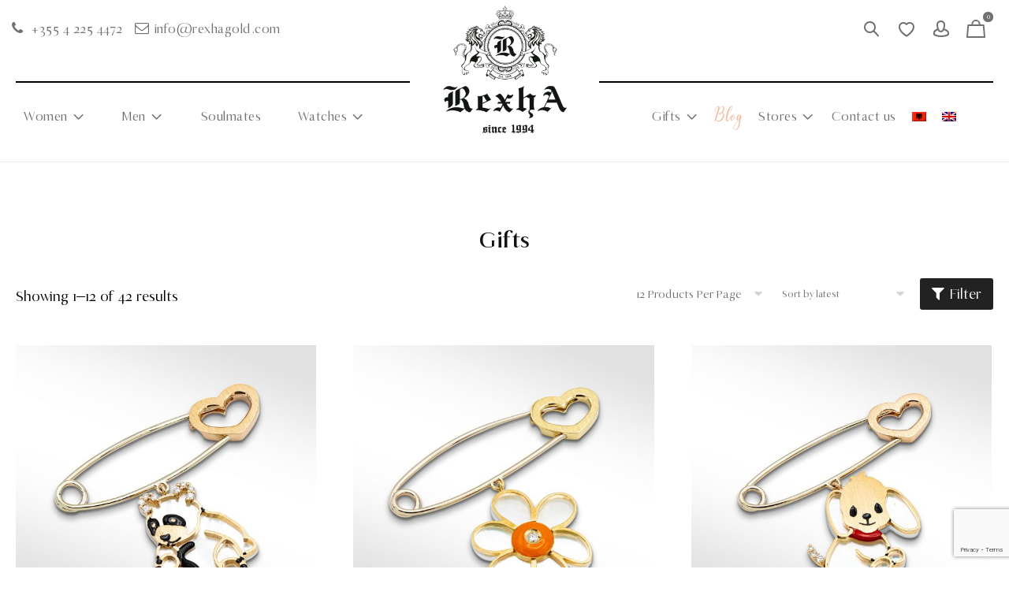

--- FILE ---
content_type: text/html; charset=UTF-8
request_url: https://rexhagold.com/en/product-category/gifts-en/
body_size: 28010
content:

<html lang="en-US">

<head>
    <script async src="https://www.googletagmanager.com/gtag/js?id=G-JSKQYKS4E5"></script>
    <script>
      window.dataLayer = window.dataLayer || [];
      function gtag(){dataLayer.push(arguments);}
      gtag('js', new Date());
    
      gtag('config', 'G-JSKQYKS4E5');
    </script>

	<meta charset="UTF-8">
	<meta http-equiv="X-UA-Compatible" content="IE=edge" />
	<meta name="viewport" content="width=device-width, initial-scale=1.0, maximum-scale=1, user-scalable=0"/>
					<script>document.documentElement.className = document.documentElement.className + ' yes-js js_active js'</script>
				<meta name='robots' content='index, follow, max-image-preview:large, max-snippet:-1, max-video-preview:-1' />
<link rel="alternate" hreflang="sq" href="https://rexhagold.com/kategoria-produktit/dhurata/" />
<link rel="alternate" hreflang="en" href="https://rexhagold.com/en/product-category/gifts-en/" />
<link rel="alternate" hreflang="x-default" href="https://rexhagold.com/kategoria-produktit/dhurata/" />

	<!-- This site is optimized with the Yoast SEO plugin v26.5 - https://yoast.com/wordpress/plugins/seo/ -->
	<title>Gifts Archives - Rexha Gold</title>
	<link rel="canonical" href="https://rexhagold.com/kategoria-produktit/dhurata/" />
	<link rel="next" href="https://rexhagold.com/kategoria-produktit/dhurata/page/2/" />
	<meta property="og:locale" content="en_US" />
	<meta property="og:type" content="article" />
	<meta property="og:title" content="Gifts Archives - Rexha Gold" />
	<meta property="og:url" content="https://rexhagold.com/kategoria-produktit/dhurata/" />
	<meta property="og:site_name" content="Rexha Gold" />
	<meta property="og:image" content="https://rexhagold.com/wp-content/uploads/2023/05/cropped-android-chrome-512x512-1.png" />
	<meta property="og:image:width" content="512" />
	<meta property="og:image:height" content="512" />
	<meta property="og:image:type" content="image/png" />
	<meta name="twitter:card" content="summary_large_image" />
	<script type="application/ld+json" class="yoast-schema-graph">{"@context":"https://schema.org","@graph":[{"@type":"CollectionPage","@id":"https://rexhagold.com/kategoria-produktit/dhurata/","url":"https://rexhagold.com/kategoria-produktit/dhurata/","name":"Gifts Archives - Rexha Gold","isPartOf":{"@id":"https://rexhagold.com/#website"},"primaryImageOfPage":{"@id":"https://rexhagold.com/kategoria-produktit/dhurata/#primaryimage"},"image":{"@id":"https://rexhagold.com/kategoria-produktit/dhurata/#primaryimage"},"thumbnailUrl":"https://rexhagold.com/wp-content/uploads/2024/08/spila-per-femije_0001_7594.jpg","breadcrumb":{"@id":"https://rexhagold.com/kategoria-produktit/dhurata/#breadcrumb"},"inLanguage":"en-US"},{"@type":"ImageObject","inLanguage":"en-US","@id":"https://rexhagold.com/kategoria-produktit/dhurata/#primaryimage","url":"https://rexhagold.com/wp-content/uploads/2024/08/spila-per-femije_0001_7594.jpg","contentUrl":"https://rexhagold.com/wp-content/uploads/2024/08/spila-per-femije_0001_7594.jpg","width":1080,"height":1080},{"@type":"BreadcrumbList","@id":"https://rexhagold.com/kategoria-produktit/dhurata/#breadcrumb","itemListElement":[{"@type":"ListItem","position":1,"name":"Home","item":"https://rexhagold.com/en/"},{"@type":"ListItem","position":2,"name":"Dhurata"}]},{"@type":"WebSite","@id":"https://rexhagold.com/#website","url":"https://rexhagold.com/","name":"Rexha Gold Jewelry","description":"Rexha Gold","publisher":{"@id":"https://rexhagold.com/#organization"},"potentialAction":[{"@type":"SearchAction","target":{"@type":"EntryPoint","urlTemplate":"https://rexhagold.com/?s={search_term_string}"},"query-input":{"@type":"PropertyValueSpecification","valueRequired":true,"valueName":"search_term_string"}}],"inLanguage":"en-US"},{"@type":"Organization","@id":"https://rexhagold.com/#organization","name":"Rexha Gold Jewelry","url":"https://rexhagold.com/","logo":{"@type":"ImageObject","inLanguage":"en-US","@id":"https://rexhagold.com/#/schema/logo/image/","url":"https://rexhagold.com/wp-content/uploads/2022/04/rexhagold-black.png","contentUrl":"https://rexhagold.com/wp-content/uploads/2022/04/rexhagold-black.png","width":300,"height":278,"caption":"Rexha Gold Jewelry"},"image":{"@id":"https://rexhagold.com/#/schema/logo/image/"}}]}</script>
	<!-- / Yoast SEO plugin. -->


<link rel='dns-prefetch' href='//www.google.com' />
<link rel='dns-prefetch' href='//unpkg.com' />
<link rel='dns-prefetch' href='//wowjs.uk' />
<link rel="alternate" type="application/rss+xml" title="Rexha Gold &raquo; Feed" href="https://rexhagold.com/en/feed/" />
<link rel="alternate" type="application/rss+xml" title="Rexha Gold &raquo; Gifts Category Feed" href="https://rexhagold.com/en/product-category/gifts-en/feed/" />
<style id='wp-img-auto-sizes-contain-inline-css' type='text/css'>
img:is([sizes=auto i],[sizes^="auto," i]){contain-intrinsic-size:3000px 1500px}
/*# sourceURL=wp-img-auto-sizes-contain-inline-css */
</style>
<link rel='stylesheet' id='font-awesome-css' href='https://rexhagold.com/wp-content/plugins/brands-for-woocommerce/berocket/assets/css/font-awesome.min.css?ver=6.9' type='text/css' media='all' />
<style id='font-awesome-inline-css' type='text/css'>
[data-font="FontAwesome"]:before {font-family: 'FontAwesome' !important;content: attr(data-icon) !important;speak: none !important;font-weight: normal !important;font-variant: normal !important;text-transform: none !important;line-height: 1 !important;font-style: normal !important;-webkit-font-smoothing: antialiased !important;-moz-osx-font-smoothing: grayscale !important;}
/*# sourceURL=font-awesome-inline-css */
</style>
<link rel='stylesheet' id='berocket_product_brand_style-css' href='https://rexhagold.com/wp-content/plugins/brands-for-woocommerce/css/frontend.css?ver=3.8.6.4' type='text/css' media='all' />
<link rel='stylesheet' id='berocket_aapf_widget-style-css' href='https://rexhagold.com/wp-content/plugins/woocommerce-ajax-filters/assets/frontend/css/fullmain.min.css?ver=1.6.1.5' type='text/css' media='all' />
<style id='wp-emoji-styles-inline-css' type='text/css'>

	img.wp-smiley, img.emoji {
		display: inline !important;
		border: none !important;
		box-shadow: none !important;
		height: 1em !important;
		width: 1em !important;
		margin: 0 0.07em !important;
		vertical-align: -0.1em !important;
		background: none !important;
		padding: 0 !important;
	}
/*# sourceURL=wp-emoji-styles-inline-css */
</style>
<link rel='stylesheet' id='wp-block-library-css' href='https://rexhagold.com/wp-includes/css/dist/block-library/style.min.css?ver=6.9' type='text/css' media='all' />
<style id='global-styles-inline-css' type='text/css'>
:root{--wp--preset--aspect-ratio--square: 1;--wp--preset--aspect-ratio--4-3: 4/3;--wp--preset--aspect-ratio--3-4: 3/4;--wp--preset--aspect-ratio--3-2: 3/2;--wp--preset--aspect-ratio--2-3: 2/3;--wp--preset--aspect-ratio--16-9: 16/9;--wp--preset--aspect-ratio--9-16: 9/16;--wp--preset--color--black: #000000;--wp--preset--color--cyan-bluish-gray: #abb8c3;--wp--preset--color--white: #fff;--wp--preset--color--pale-pink: #f78da7;--wp--preset--color--vivid-red: #cf2e2e;--wp--preset--color--luminous-vivid-orange: #ff6900;--wp--preset--color--luminous-vivid-amber: #fcb900;--wp--preset--color--light-green-cyan: #7bdcb5;--wp--preset--color--vivid-green-cyan: #00d084;--wp--preset--color--pale-cyan-blue: #8ed1fc;--wp--preset--color--vivid-cyan-blue: #0693e3;--wp--preset--color--vivid-purple: #9b51e0;--wp--preset--color--primary: #6da84a;--wp--preset--color--secondary: #111111;--wp--preset--color--dark-gray: #111111;--wp--preset--color--light-gray: #707070;--wp--preset--gradient--vivid-cyan-blue-to-vivid-purple: linear-gradient(135deg,rgb(6,147,227) 0%,rgb(155,81,224) 100%);--wp--preset--gradient--light-green-cyan-to-vivid-green-cyan: linear-gradient(135deg,rgb(122,220,180) 0%,rgb(0,208,130) 100%);--wp--preset--gradient--luminous-vivid-amber-to-luminous-vivid-orange: linear-gradient(135deg,rgb(252,185,0) 0%,rgb(255,105,0) 100%);--wp--preset--gradient--luminous-vivid-orange-to-vivid-red: linear-gradient(135deg,rgb(255,105,0) 0%,rgb(207,46,46) 100%);--wp--preset--gradient--very-light-gray-to-cyan-bluish-gray: linear-gradient(135deg,rgb(238,238,238) 0%,rgb(169,184,195) 100%);--wp--preset--gradient--cool-to-warm-spectrum: linear-gradient(135deg,rgb(74,234,220) 0%,rgb(151,120,209) 20%,rgb(207,42,186) 40%,rgb(238,44,130) 60%,rgb(251,105,98) 80%,rgb(254,248,76) 100%);--wp--preset--gradient--blush-light-purple: linear-gradient(135deg,rgb(255,206,236) 0%,rgb(152,150,240) 100%);--wp--preset--gradient--blush-bordeaux: linear-gradient(135deg,rgb(254,205,165) 0%,rgb(254,45,45) 50%,rgb(107,0,62) 100%);--wp--preset--gradient--luminous-dusk: linear-gradient(135deg,rgb(255,203,112) 0%,rgb(199,81,192) 50%,rgb(65,88,208) 100%);--wp--preset--gradient--pale-ocean: linear-gradient(135deg,rgb(255,245,203) 0%,rgb(182,227,212) 50%,rgb(51,167,181) 100%);--wp--preset--gradient--electric-grass: linear-gradient(135deg,rgb(202,248,128) 0%,rgb(113,206,126) 100%);--wp--preset--gradient--midnight: linear-gradient(135deg,rgb(2,3,129) 0%,rgb(40,116,252) 100%);--wp--preset--font-size--small: 16px;--wp--preset--font-size--medium: 20px;--wp--preset--font-size--large: 20px;--wp--preset--font-size--x-large: 42px;--wp--preset--font-size--normal: 18px;--wp--preset--font-size--huge: 24px;--wp--preset--spacing--20: 0.44rem;--wp--preset--spacing--30: 0.67rem;--wp--preset--spacing--40: 1rem;--wp--preset--spacing--50: 1.5rem;--wp--preset--spacing--60: 2.25rem;--wp--preset--spacing--70: 3.38rem;--wp--preset--spacing--80: 5.06rem;--wp--preset--shadow--natural: 6px 6px 9px rgba(0, 0, 0, 0.2);--wp--preset--shadow--deep: 12px 12px 50px rgba(0, 0, 0, 0.4);--wp--preset--shadow--sharp: 6px 6px 0px rgba(0, 0, 0, 0.2);--wp--preset--shadow--outlined: 6px 6px 0px -3px rgb(255, 255, 255), 6px 6px rgb(0, 0, 0);--wp--preset--shadow--crisp: 6px 6px 0px rgb(0, 0, 0);}:where(.is-layout-flex){gap: 0.5em;}:where(.is-layout-grid){gap: 0.5em;}body .is-layout-flex{display: flex;}.is-layout-flex{flex-wrap: wrap;align-items: center;}.is-layout-flex > :is(*, div){margin: 0;}body .is-layout-grid{display: grid;}.is-layout-grid > :is(*, div){margin: 0;}:where(.wp-block-columns.is-layout-flex){gap: 2em;}:where(.wp-block-columns.is-layout-grid){gap: 2em;}:where(.wp-block-post-template.is-layout-flex){gap: 1.25em;}:where(.wp-block-post-template.is-layout-grid){gap: 1.25em;}.has-black-color{color: var(--wp--preset--color--black) !important;}.has-cyan-bluish-gray-color{color: var(--wp--preset--color--cyan-bluish-gray) !important;}.has-white-color{color: var(--wp--preset--color--white) !important;}.has-pale-pink-color{color: var(--wp--preset--color--pale-pink) !important;}.has-vivid-red-color{color: var(--wp--preset--color--vivid-red) !important;}.has-luminous-vivid-orange-color{color: var(--wp--preset--color--luminous-vivid-orange) !important;}.has-luminous-vivid-amber-color{color: var(--wp--preset--color--luminous-vivid-amber) !important;}.has-light-green-cyan-color{color: var(--wp--preset--color--light-green-cyan) !important;}.has-vivid-green-cyan-color{color: var(--wp--preset--color--vivid-green-cyan) !important;}.has-pale-cyan-blue-color{color: var(--wp--preset--color--pale-cyan-blue) !important;}.has-vivid-cyan-blue-color{color: var(--wp--preset--color--vivid-cyan-blue) !important;}.has-vivid-purple-color{color: var(--wp--preset--color--vivid-purple) !important;}.has-black-background-color{background-color: var(--wp--preset--color--black) !important;}.has-cyan-bluish-gray-background-color{background-color: var(--wp--preset--color--cyan-bluish-gray) !important;}.has-white-background-color{background-color: var(--wp--preset--color--white) !important;}.has-pale-pink-background-color{background-color: var(--wp--preset--color--pale-pink) !important;}.has-vivid-red-background-color{background-color: var(--wp--preset--color--vivid-red) !important;}.has-luminous-vivid-orange-background-color{background-color: var(--wp--preset--color--luminous-vivid-orange) !important;}.has-luminous-vivid-amber-background-color{background-color: var(--wp--preset--color--luminous-vivid-amber) !important;}.has-light-green-cyan-background-color{background-color: var(--wp--preset--color--light-green-cyan) !important;}.has-vivid-green-cyan-background-color{background-color: var(--wp--preset--color--vivid-green-cyan) !important;}.has-pale-cyan-blue-background-color{background-color: var(--wp--preset--color--pale-cyan-blue) !important;}.has-vivid-cyan-blue-background-color{background-color: var(--wp--preset--color--vivid-cyan-blue) !important;}.has-vivid-purple-background-color{background-color: var(--wp--preset--color--vivid-purple) !important;}.has-black-border-color{border-color: var(--wp--preset--color--black) !important;}.has-cyan-bluish-gray-border-color{border-color: var(--wp--preset--color--cyan-bluish-gray) !important;}.has-white-border-color{border-color: var(--wp--preset--color--white) !important;}.has-pale-pink-border-color{border-color: var(--wp--preset--color--pale-pink) !important;}.has-vivid-red-border-color{border-color: var(--wp--preset--color--vivid-red) !important;}.has-luminous-vivid-orange-border-color{border-color: var(--wp--preset--color--luminous-vivid-orange) !important;}.has-luminous-vivid-amber-border-color{border-color: var(--wp--preset--color--luminous-vivid-amber) !important;}.has-light-green-cyan-border-color{border-color: var(--wp--preset--color--light-green-cyan) !important;}.has-vivid-green-cyan-border-color{border-color: var(--wp--preset--color--vivid-green-cyan) !important;}.has-pale-cyan-blue-border-color{border-color: var(--wp--preset--color--pale-cyan-blue) !important;}.has-vivid-cyan-blue-border-color{border-color: var(--wp--preset--color--vivid-cyan-blue) !important;}.has-vivid-purple-border-color{border-color: var(--wp--preset--color--vivid-purple) !important;}.has-vivid-cyan-blue-to-vivid-purple-gradient-background{background: var(--wp--preset--gradient--vivid-cyan-blue-to-vivid-purple) !important;}.has-light-green-cyan-to-vivid-green-cyan-gradient-background{background: var(--wp--preset--gradient--light-green-cyan-to-vivid-green-cyan) !important;}.has-luminous-vivid-amber-to-luminous-vivid-orange-gradient-background{background: var(--wp--preset--gradient--luminous-vivid-amber-to-luminous-vivid-orange) !important;}.has-luminous-vivid-orange-to-vivid-red-gradient-background{background: var(--wp--preset--gradient--luminous-vivid-orange-to-vivid-red) !important;}.has-very-light-gray-to-cyan-bluish-gray-gradient-background{background: var(--wp--preset--gradient--very-light-gray-to-cyan-bluish-gray) !important;}.has-cool-to-warm-spectrum-gradient-background{background: var(--wp--preset--gradient--cool-to-warm-spectrum) !important;}.has-blush-light-purple-gradient-background{background: var(--wp--preset--gradient--blush-light-purple) !important;}.has-blush-bordeaux-gradient-background{background: var(--wp--preset--gradient--blush-bordeaux) !important;}.has-luminous-dusk-gradient-background{background: var(--wp--preset--gradient--luminous-dusk) !important;}.has-pale-ocean-gradient-background{background: var(--wp--preset--gradient--pale-ocean) !important;}.has-electric-grass-gradient-background{background: var(--wp--preset--gradient--electric-grass) !important;}.has-midnight-gradient-background{background: var(--wp--preset--gradient--midnight) !important;}.has-small-font-size{font-size: var(--wp--preset--font-size--small) !important;}.has-medium-font-size{font-size: var(--wp--preset--font-size--medium) !important;}.has-large-font-size{font-size: var(--wp--preset--font-size--large) !important;}.has-x-large-font-size{font-size: var(--wp--preset--font-size--x-large) !important;}
/*# sourceURL=global-styles-inline-css */
</style>

<style id='classic-theme-styles-inline-css' type='text/css'>
/*! This file is auto-generated */
.wp-block-button__link{color:#fff;background-color:#32373c;border-radius:9999px;box-shadow:none;text-decoration:none;padding:calc(.667em + 2px) calc(1.333em + 2px);font-size:1.125em}.wp-block-file__button{background:#32373c;color:#fff;text-decoration:none}
/*# sourceURL=/wp-includes/css/classic-themes.min.css */
</style>
<link rel='stylesheet' id='pwgc-wc-blocks-style-css' href='https://rexhagold.com/wp-content/plugins/pw-woocommerce-gift-cards/assets/css/blocks.css?ver=2.25' type='text/css' media='all' />
<link rel='stylesheet' id='contact-form-7-css' href='https://rexhagold.com/wp-content/plugins/contact-form-7/includes/css/styles.css?ver=6.1.4' type='text/css' media='all' />
<link rel='stylesheet' id='skyla-essential-css' href='https://rexhagold.com/wp-content/plugins/skyla-essential/css/application.css?ver=2.0.0' type='text/css' media='all' />
<link rel='stylesheet' id='owl-carousel-min-css' href='https://rexhagold.com/wp-content/plugins/skyla-essential/css/owl.carousel.min.css?ver=2.0.0' type='text/css' media='all' />
<link rel='stylesheet' id='woocommerce-layout-css' href='https://rexhagold.com/wp-content/plugins/woocommerce/assets/css/woocommerce-layout.css?ver=10.3.7' type='text/css' media='all' />
<link rel='stylesheet' id='woocommerce-smallscreen-css' href='https://rexhagold.com/wp-content/plugins/woocommerce/assets/css/woocommerce-smallscreen.css?ver=10.3.7' type='text/css' media='only screen and (max-width: 768px)' />
<link rel='stylesheet' id='woocommerce-general-css' href='https://rexhagold.com/wp-content/plugins/woocommerce/assets/css/woocommerce.css?ver=10.3.7' type='text/css' media='all' />
<style id='woocommerce-inline-inline-css' type='text/css'>
.woocommerce form .form-row .required { visibility: visible; }
/*# sourceURL=woocommerce-inline-inline-css */
</style>
<link rel='stylesheet' id='wt-woocommerce-related-products-css' href='https://rexhagold.com/wp-content/plugins/wt-woocommerce-related-products/public/css/custom-related-products-public.css?ver=1.7.6' type='text/css' media='all' />
<link rel='stylesheet' id='wpml-menu-item-0-css' href='https://rexhagold.com/wp-content/plugins/sitepress-multilingual-cms/templates/language-switchers/menu-item/style.min.css?ver=1' type='text/css' media='all' />
<link rel='stylesheet' id='grw-public-main-css-css' href='https://rexhagold.com/wp-content/plugins/widget-google-reviews/assets/css/public-main.css?ver=6.8.1' type='text/css' media='all' />
<link rel='stylesheet' id='yith_wcas_frontend-css' href='https://rexhagold.com/wp-content/plugins/yith-woocommerce-ajax-search/assets/css/yith_wcas_ajax_search.css?ver=1.18.0' type='text/css' media='all' />
<link rel='stylesheet' id='jquery-selectBox-css' href='https://rexhagold.com/wp-content/plugins/yith-woocommerce-wishlist/assets/css/jquery.selectBox.css?ver=1.2.0' type='text/css' media='all' />
<link rel='stylesheet' id='yith-wcwl-font-awesome-css' href='https://rexhagold.com/wp-content/plugins/yith-woocommerce-wishlist/assets/css/font-awesome.css?ver=4.7.0' type='text/css' media='all' />
<link rel='stylesheet' id='woocommerce_prettyPhoto_css-css' href='//rexhagold.com/wp-content/plugins/woocommerce/assets/css/prettyPhoto.css?ver=3.1.6' type='text/css' media='all' />
<link rel='stylesheet' id='yith-wcwl-main-css' href='https://rexhagold.com/wp-content/plugins/yith-woocommerce-wishlist/assets/css/style.css?ver=3.18.0' type='text/css' media='all' />
<style id='yith-wcwl-main-inline-css' type='text/css'>
.yith-wcwl-share li a{color: #FFFFFF;}.yith-wcwl-share li a:hover{color: #FFFFFF;}.yith-wcwl-share a.facebook{background: #39599E; background-color: #39599E;}.yith-wcwl-share a.facebook:hover{background: #595A5A; background-color: #595A5A;}.yith-wcwl-share a.twitter{background: #45AFE2; background-color: #45AFE2;}.yith-wcwl-share a.twitter:hover{background: #595A5A; background-color: #595A5A;}.yith-wcwl-share a.pinterest{background: #AB2E31; background-color: #AB2E31;}.yith-wcwl-share a.pinterest:hover{background: #595A5A; background-color: #595A5A;}.yith-wcwl-share a.email{background: #FBB102; background-color: #FBB102;}.yith-wcwl-share a.email:hover{background: #595A5A; background-color: #595A5A;}.yith-wcwl-share a.whatsapp{background: #00A901; background-color: #00A901;}.yith-wcwl-share a.whatsapp:hover{background: #595A5A; background-color: #595A5A;}
/*# sourceURL=yith-wcwl-main-inline-css */
</style>
<link rel='stylesheet' id='brands-styles-css' href='https://rexhagold.com/wp-content/plugins/woocommerce/assets/css/brands.css?ver=10.3.7' type='text/css' media='all' />
<link rel='stylesheet' id='wpisset-style-css' href='https://rexhagold.com/wp-content/themes/rexhagold/css/application.css?ver=6.9' type='text/css' media='all' />
<link rel='stylesheet' id='wpisset-animate-css' href='https://wowjs.uk/css/libs/animate.css?ver=6.9' type='text/css' media='all' />
<link rel='stylesheet' id='wpisset-responsive-css' href='https://rexhagold.com/wp-content/themes/rexhagold/css/responsive.css?ver=6.9' type='text/css' media='all' />
<link rel='stylesheet' id='wpisset-woocommerce-css' href='https://rexhagold.com/wp-content/themes/rexhagold/css/woocommerce.css?ver=6.9' type='text/css' media='all' />
<style id='wpisset-woocommerce-inline-css' type='text/css'>
.widget_text blockquote p,.article-content-parts h3 a:hover,.article-header h3 a:hover,.wpisset-article-quote:before,.wpisset-article-link:before,a{color:#771923;}.bypostauthor,.bypostauthor .avatar{border-color:#771923;}.comment-bypostauthor,.pagination .page-numbers.current{background:#771923;}.wpisset-navigation .wpisset-2-3{width:66%;}.wpisset-navigation .wpisset-1-3{width:34%;}.wpisset-logo img{height:80px;}.wpisset-mobile-logo img{height:100px;}.wpisset-menu-centered .logo-container{padding:0 20px;}.wpisset-menu > .menu-item > a{padding-left:15px;padding-right:15px;}.wpisset-menu a:hover,.wpisset-mobile-menu a:hover{color:#771923;}.wpisset-menu > .current-menu-item > a,.wpisset-mobile-menu > .current-menu-item > a{color:#771923 !important;}.wpisset-menu.wpisset-icon-menu-item-wrapper > .menu-item > a:hover{color:#771923;}.wpisset-menu > .menu-item > a{}.woocommerce ul.cart_list li:hover a,.woocommerce ul.product_list_widget li:hover a,.wpisset-list-widget-2-column .woocommerce .woocommerce-widget-layered-nav-list,.wpisset-list-widget-2-column .woocommerce .widget_rating_filter > ul,.wpisset-list-widget-2-column .widget_product_categories .product-categories,.wpisset-myaccount-menu-item .wpisset-woo-sub-menu a:hover,.wpisset-mobile-nav-wrapper .wpisset-woo-menu-item-wrapper li > a:hover,.woocommerce ul.products li.product .yith-wcwl-add-to-wishlist .yith-wcwl-wishlistexistsbrowse > a,.woocommerce ul.products li.product .yith-wcwl-add-to-wishlist .yith-wcwl-wishlistaddedbrowse > a,.woocommerce #reviews #comments ol.commentlist li .comment-text .woocommerce-review__author,.woocommerce div.product .woocommerce-tabs ul.tabs li a:hover,.woocommerce div.product .woocommerce-tabs ul.tabs li.active a,.woocommerce nav.woocommerce-pagination ul li a:focus,.woocommerce nav.woocommerce-pagination ul li a:hover,.woocommerce div.product p.price,.woocommerce div.product span.price,.woocommerce .star-rating{color:#771923;}.woocommerce nav.woocommerce-pagination ul li span.current{background:#771923;}.woocommerce span.onsale{background-color:#771923;}.woocommerce ul.products li.product .button,.woocommerce a.remove:hover{color:#771923 !important;}
/*# sourceURL=wpisset-woocommerce-inline-css */
</style>
<link rel='stylesheet' id='swiper-css-css' href='https://unpkg.com/swiper@8/swiper-bundle.min.css?ver=6.9' type='text/css' media='all' />
<link rel='stylesheet' id='wpisset-cstyle-css' href='https://rexhagold.com/wp-content/themes/rexhagold/style.css?ver=6.9' type='text/css' media='all' />
<link rel='stylesheet' id='custom-css-css' href='https://rexhagold.com/wp-content/themes/rexhagold/css/custom.css?ver=6.9' type='text/css' media='all' />
<link rel='stylesheet' id='recent-posts-widget-with-thumbnails-public-style-css' href='https://rexhagold.com/wp-content/plugins/recent-posts-widget-with-thumbnails/public.css?ver=7.1.1' type='text/css' media='all' />
<script type="text/javascript" src="https://rexhagold.com/wp-includes/js/jquery/jquery.min.js?ver=3.7.1" id="jquery-core-js"></script>
<script type="text/javascript" src="https://rexhagold.com/wp-includes/js/jquery/jquery-migrate.min.js?ver=3.4.1" id="jquery-migrate-js"></script>
<script type="text/javascript" src="https://rexhagold.com/wp-content/plugins/recaptcha-woo/js/rcfwc.js?ver=1.0" id="rcfwc-js-js" defer="defer" data-wp-strategy="defer"></script>
<script type="text/javascript" src="https://www.google.com/recaptcha/api.js?hl=en_US" id="recaptcha-js" defer="defer" data-wp-strategy="defer"></script>
<script type="text/javascript" src="https://rexhagold.com/wp-content/plugins/woocommerce/assets/js/jquery-blockui/jquery.blockUI.min.js?ver=2.7.0-wc.10.3.7" id="wc-jquery-blockui-js" defer="defer" data-wp-strategy="defer"></script>
<script type="text/javascript" id="wc-add-to-cart-js-extra">
/* <![CDATA[ */
var wc_add_to_cart_params = {"ajax_url":"/wp-admin/admin-ajax.php?lang=en","wc_ajax_url":"/en/?wc-ajax=%%endpoint%%","i18n_view_cart":"View cart","cart_url":"https://rexhagold.com/en/cart-2/","is_cart":"","cart_redirect_after_add":"no"};
//# sourceURL=wc-add-to-cart-js-extra
/* ]]> */
</script>
<script type="text/javascript" src="https://rexhagold.com/wp-content/plugins/woocommerce/assets/js/frontend/add-to-cart.min.js?ver=10.3.7" id="wc-add-to-cart-js" defer="defer" data-wp-strategy="defer"></script>
<script type="text/javascript" src="https://rexhagold.com/wp-content/plugins/woocommerce/assets/js/js-cookie/js.cookie.min.js?ver=2.1.4-wc.10.3.7" id="wc-js-cookie-js" defer="defer" data-wp-strategy="defer"></script>
<script type="text/javascript" id="woocommerce-js-extra">
/* <![CDATA[ */
var woocommerce_params = {"ajax_url":"/wp-admin/admin-ajax.php?lang=en","wc_ajax_url":"/en/?wc-ajax=%%endpoint%%","i18n_password_show":"Show password","i18n_password_hide":"Hide password"};
//# sourceURL=woocommerce-js-extra
/* ]]> */
</script>
<script type="text/javascript" src="https://rexhagold.com/wp-content/plugins/woocommerce/assets/js/frontend/woocommerce.min.js?ver=10.3.7" id="woocommerce-js" defer="defer" data-wp-strategy="defer"></script>
<script type="text/javascript" src="https://rexhagold.com/wp-content/plugins/wt-woocommerce-related-products/public/js/custom-related-products-public.js?ver=1.7.6" id="wt-woocommerce-related-products-js"></script>
<script type="text/javascript" defer="defer" src="https://rexhagold.com/wp-content/plugins/widget-google-reviews/assets/js/public-main.js?ver=6.8.1" id="grw-public-main-js-js"></script>
<script type="text/javascript" src="https://unpkg.com/swiper@8/swiper-bundle.min.js?ver=6.9" id="swiper-script-js"></script>
<link rel="https://api.w.org/" href="https://rexhagold.com/en/wp-json/" /><link rel="alternate" title="JSON" type="application/json" href="https://rexhagold.com/en/wp-json/wp/v2/product_cat/409" /><link rel="EditURI" type="application/rsd+xml" title="RSD" href="https://rexhagold.com/xmlrpc.php?rsd" />
<meta name="generator" content="WordPress 6.9" />
<meta name="generator" content="WooCommerce 10.3.7" />
<meta name="generator" content="WPML ver:4.8.6 stt:48,1;" />
<style>div.woocommerce-variation-add-to-cart-disabled { display: none ! important; }</style><meta name="ti-site-data" content="eyJyIjoiMToxITc6MyEzMDo2IiwibyI6Imh0dHBzOlwvXC9yZXhoYWdvbGQuY29tXC93cC1hZG1pblwvYWRtaW4tYWpheC5waHA/YWN0aW9uPXRpX29ubGluZV91c2Vyc19nb29nbGUmYW1wO3A9JTJGZW4lMkZwcm9kdWN0LWNhdGVnb3J5JTJGZ2lmdHMtZW4lMkYmYW1wO193cG5vbmNlPWEyNTQ5MjI2YzkifQ==" />	<noscript><style>.woocommerce-product-gallery{ opacity: 1 !important; }</style></noscript>
	<link rel="icon" href="https://rexhagold.com/wp-content/uploads/2023/05/cropped-android-chrome-512x512-1-32x32.png" sizes="32x32" />
<link rel="icon" href="https://rexhagold.com/wp-content/uploads/2023/05/cropped-android-chrome-512x512-1-192x192.png" sizes="192x192" />
<link rel="apple-touch-icon" href="https://rexhagold.com/wp-content/uploads/2023/05/cropped-android-chrome-512x512-1-180x180.png" />
<meta name="msapplication-TileImage" content="https://rexhagold.com/wp-content/uploads/2023/05/cropped-android-chrome-512x512-1-270x270.png" />
		<style type="text/css" id="wp-custom-css">
			#text_slider-block_624fe88e168d8 .right {
    max-width: 44%;
}
.page-id-7904 h1.entry-title.wpisset-text-center {
    display: none;
}
p.price .custom-price {
    cursor: pointer;
}

.ti-verified-by.ti-verified-by-row {
    display: none !important;
}

p.price .custom-price:hover {
    text-decoration: underline;
}
.page-id-7904 .wpforms-container .wpforms-field-label {
    text-align: center;
    font-size: 28px !important;
    font-weight: 700 !important;
}
.home-categories .category-item:nth-child(4) .category-image img {
    object-position: 15%;
}
.wpisset-page select {
    border: 0;
    padding-right: 38px;
}
.page-id-7904 input#wpforms-7913-field_1, .page-id-7904 input#wpforms-7913-field_9 {
    font-size: 24px;
}
.page-id-7904 div.wpforms-container .wpforms-form .wpforms-field {
    padding: 0;
}

.page-id-7904 input#wpforms-7913-field_1,
.page-id-7904 input#wpforms-7913-field_9 {
    border: 0;
    border-bottom: 1px solid;
    border-radius: 0 !important;
    text-align: right;
    padding-right: 0;
    outline: 0 !important;
}

.page-id-7904 input#wpforms-7913-field_9 {
    margin-bottom: 35px;
}

.page-id-7904 ul#wpforms-7913-field_4 {
    margin-top: 20px;
    display: flex;
    justify-content: center;
}

.hide-text {
	display: none;
}

.page-id-7904 ul#wpforms-7913-field_4 li {
    display: flex;
    flex-direction: column;
    align-items: center;
}

.page-id-7904 ul#wpforms-7913-field_4 li * {
    color: #00000073;
}

.page-id-7904 ul#wpforms-7913-field_4 li input:before {
    width: 50px;
    height: 50px;
    border-radius: 14px;
}

.page-id-7904 ul#wpforms-7913-field_4 li input {
    width: 50px;
    height: 50px;
}

.page-id-7904 ul#wpforms-7913-field_4 li input:after {
    width: 50px;
    height: 50px;
}

.page-id-7904 div.wpforms-container-full input[type=checkbox]:checked:before, div.wpforms-container-full input[type=radio]:checked:before {
    border-color: #C61865;
    box-shadow: none;
}

.page-id-7904 div.wpforms-container-full input[type=radio]:checked:after {
    background: #C61865;
}
form#wpforms-form-7913 {
    width: 500px;
    max-width: 100%;
    margin: auto;
}

.page-id-7904 input#wpforms-7913-field_1, .page-id-7904 input#wpforms-7913-field_9 {
    width: 100%;
    max-width: 100%;
    outline: none !important;
    box-shadow: none !important;
}

.page-id-7904 .wpforms-submit-container {
    text-align: center;
    margin-top: 50px !important;
}

.page-id-7904 button#wpforms-submit-7913 {
    background: #C61865;
    padding: 20px 40px;
    height: auto;
    font-size: 20px;
    border-radius: 30px;
}

.page-id-7904 ul#wpforms-7913-field_4 li label {
    font-size: 22px;
    text-align: center;
    width: 140px;
}
#text_slider-block_624fe88e168d8 .left {
    max-width: 56%;
}
	.wp-block-image.hide-desktop {
    display: none;
}

@media(max-width: 767px) {
	.text_slider .slider_block_gallery .slider_block_gallery_image img {
    height: auto !important;
}
	.hide-text {
	display: block;
		font-style: italic;
}

	figure.wp-block-image.size-full.hide-mobile {
    display: none;
}
.wp-block-image.hide-desktop {
    display: block;
}
.left .swiper-autoheight .swiper-wrapper, .right .swiper-autoheight .swiper-wrapper {
    height: auto !important;
    margin-bottom: 30px;
}
}
.woocommerce table.shop_attributes {margin-bottom: 20px;}
.postid-4455 header.article-header,
.postid-4471 header.article-header {
    display: none;
}
.pswp__caption {
    display: none;
}
.single-post .article-meta.vcard {
    display: none;
}
.wpissetf-cart::before {
    content: url(https://rexhagold.com/wp-content/themes/rexhagold/img/cart.svg);
    width: 24px;
    height: 24px;
    display: block;
}
.text_slider .slider_block_gallery .slider_block_gallery_image img {
    height: 100% !important;
}
.woocommerce div.product .woocommerce-tabs .panel {
    margin-bottom: 50px;
}
.single-product .wpisset-woocommerce-content .woocommerce-customtext .content a {
    display: block;
    text-transform: uppercase;
    font-weight: 700;
}
.postid-5910 .wp-block-cover__inner-container.is-layout-flow.wp-block-cover-is-layout-flow a ,
.postid-5934 .wp-block-cover__inner-container.is-layout-flow.wp-block-cover-is-layout-flow a {
    background: #fff;
    padding: 10px;
    border: 1px solid #000;
}
.wpisset-menu-centered .wpisset-menu>.menu-item.menu-item-5712 a {
    font-family: Cornelia;
    font-size: 20px;
    color: #EEBBA3;
}
.single-product .wpisset-woocommerce-content .wpisset-post .entry-summary .woocommerce-product-attributes .attribute_icon {
    display: none;
}
.woocommerce table.shop_attributes td, .woocommerce table.shop_attributes th {border: none;padding: 1px 10px;}
.single-post .article-content a.wp-block-button__link.has-text-align-center.wp-element-button {
    border-radius: 0;
    background: #771923;
}
.article-content h4.wp-block-heading, .article-content h4.wp-block-heading strong {
    font-weight: 700 !important;
    font-size: 24px;
}
.single-post .article-content .wp-block-buttons.is-layout-flex {
    justify-content: center;
}
.woocommerce table.shop_attributes th {text-align: center;border-right: 1px solid #ebebeb;}

.woocommerce table.shop_attributes td {padding-left: 20px;}
.wpisset-page table tr, .wpisset-page .wpisset-table tr {
	border: none;
}

.bapf_sfilter .berocket_aapf_widget_selected_filter {display: flex;flex-wrap: wrap;margin-left: -10px;}
.bapf_sfilter .bapf_sfa_taxonomy {display: flex;}
.bapf_sfilter .bapf_sfa_taxonomy > span {display: none;}
.bapf_sfilter .bapf_sfa_taxonomy ul {display: flex;margin: 0 0 10px 0;padding-left: 0;flex-wrap: wrap;}
.bapf_sfilter .bapf_sfa_taxonomy ul li {margin-left: 10px !important;}
.bapf_sfilter .bapf_sfa_taxonomy .braapf_unselect {border: 1px solid #ddd;padding: 3px 10px;}
.bapf_sfilter .bapf_sfa_taxonomy .braapf_unselect i {font-size: 70%;margin-right: 5px;}
.bapf_sfilter .bapf_sfa_unall {margin: 0;padding: 0;margin-left: 10px;}
.bapf_sfilter .bapf_sfa_unall a {border: 1px solid #ddd;padding: 3px 10px;}
.bapf_sfilter .bapf_sfa_unall a i {font-size: 70%;margin-right: 5px;}
@media (max-width: 765px) {
	.bapf_sfilter .bapf_sfa_taxonomy .braapf_unselect, .bapf_sfilter .bapf_sfa_unall a {font-size: 15px;}
}
@media (max-width: 350px){
	.right-filter-widget .products-filter-buttons {
		width: 100%;
	}
	.right-filter-widget .products-filter-buttons+.products-filter-buttons {
		padding-left: 0;
	}
}

.page-id-242 .wpisset-page-content{
	    font-weight: 400 !important;
}

.woocommerce.wpisset-woo-quick-view-modal-content .sku_wrapper {
    display: none;
}

.postid-869 .woocommerce-customtext {
    display: none;
}


.wpisset-mega-menu>.sub-menu>.menu-item a[href="#"] {
	    color: #b3b2b2  !important;
}
.custom-bottom-footer .footer-links p {
    order: -1;
    color: #fff;
}

footer .custom-bottom-footer .footer-links {
    justify-content: space-between !important;
}

.custom-bottom-footer .footer-links p a {
    font-weight: 700;
    text-decoration: underline;
}

@media(max-width: 767px) {
    footer .custom-bottom-footer .footer-links {
        flex-direction: column !important;
    }
}
@media(max-width: 767px) {
	.wpml-ls-item {
    border: 0 !important;
	}
	section.home_slider video {
    height: 516px;
    object-fit: cover;
}
	.wpml-ls-item .sub-menu {
    padding: 0 !important;
	}	
	.search-results .products > li > .wpisset-woo-loop-thumbnail-wrapper .wpisset-woo-quick-view, .search-results  .wpisset-woo-loop-thumbnail-wrapper > div {
    display: none !important;
}
	.search-results  .wpisset-woo-has-gallery .wp-post-image-secondary {
    display: none !important;
}
section.home_slider .slider-image img {
    height: 350px !important;
    width: 100%;
    object-fit: cover;
    object-position: bottom;
}

section.home_slider .slider-image video {
    height: 350px;
}
}		</style>
		<style id="kirki-inline-styles"></style>	<!-- Meta Pixel Code -->
<script>
!function(f,b,e,v,n,t,s)
{if(f.fbq)return;n=f.fbq=function(){n.callMethod?
n.callMethod.apply(n,arguments):n.queue.push(arguments)};
if(!f._fbq)f._fbq=n;n.push=n;n.loaded=!0;n.version='2.0';
n.queue=[];t=b.createElement(e);t.async=!0;
t.src=v;s=b.getElementsByTagName(e)[0];
s.parentNode.insertBefore(t,s)}(window, document,'script',
'https://connect.facebook.net/en_US/fbevents.js');
fbq('init', '793016116140554');
fbq('track', 'PageView');
</script>
<noscript><img height="1" width="1" style="display:none"
src="https://www.facebook.com/tr?id=793016116140554&ev=PageView&noscript=1"
/></noscript>

<link rel='stylesheet' id='wc-blocks-style-css' href='https://rexhagold.com/wp-content/plugins/woocommerce/assets/client/blocks/wc-blocks.css?ver=wc-10.3.7' type='text/css' media='all' />
<link rel='stylesheet' id='berocket_framework_tippy-css' href='https://rexhagold.com/wp-content/plugins/brands-for-woocommerce/berocket/libraries/../assets/tippy/tippy.css?ver=6.9' type='text/css' media='all' />
<link rel='stylesheet' id='berocket_framework_popup-animate-css' href='https://rexhagold.com/wp-content/plugins/brands-for-woocommerce/berocket/libraries/../assets/popup/animate.css?ver=6.9' type='text/css' media='all' />
</head>

<body class="archive tax-product_cat term-gifts-en term-409 wp-custom-logo wp-theme-rexhagold theme-rexhagold woocommerce woocommerce-page woocommerce-no-js wpisset wpisset-panda-brooch wpisset-no-sidebar wpisset-sub-menu-align-left wpisset-responsive-breakpoints wpisset-medium-breakpoint-768 wpisset-desktop-breakpoint-1024 wpisset-yith-wishlist">
    <div class="site-loading">
        <div class="loading-img">
                            <img class="img-res" src="https://rexhagold.com/wp-content/uploads/2022/04/rexhagold-black.png" alt="Rexha Gold" />
                    </div>
    </div>
	
	<div id="container" class="wpisset-page">

		<div class="wpisset-search-overlay"></div>
						<header class="wpisset-page-header" itemscope itemtype="http://schema.org/WPHeader">

			
			
			<div id="wpisset-pre-header">

				
				<div class="wpisset-inner-pre-header wpisset-container wpisset-container-center wpisset-pre-header-two-columns">

					<div class="wpisset-inner-pre-header-left">

                        <ul id="menu-left-top-header" class="wpisset-menu wpisset-menu-preheader wpisset-sub-menu wpisset-visible-large">
                                                        <li id="menu-item-30" class="top-phone menu-item menu-item-type-custom menu-item-object-custom menu-item-30">
	                            <a href="tel:+355 4 225 4472">+355 4 225 4472</a>                            </li>
                                                                                    <li id="menu-item-31" class="top-mail menu-item menu-item-type-custom menu-item-object-custom menu-item-31">
	                            <a href="mailto:info@rexhagold.com">info@rexhagold.com</a>                            </li>
                                                    </ul>
						
						
					</div>
					
					
					
					<div class="wpisset-inner-pre-header-right">

						
						                        <div class="wpisset-icons-containr">
							<ul class="wpisset-icon-menu-item-wrapper wpisset-menu wpisset-sub-menu wpisset-sub-menu-animation-fade wpisset-menu-animation-fade wpisset-menu-align-left"><li class="menu-item wpisset-menu-item-search"><a href="#"><i class="wpissetf wpissetf-search" aria-hidden="true"></i></a><div class="wpisset-menu-search">
<form role="search" method="get" id="searchform" class="searchform" action="https://rexhagold.com/en/">

	<input type="search" id="s" name="s" value="" placeholder="Search &hellip;" title="Press enter to search" />

</form></div></li><li class="menu-item wpisset-wisthlist-menu-item"><a href="https://rexhagold.com/en/wishlist/?wishlist-action&#038;lang=en" title="Wishlist"><i class="wpissetf wpissetf-heart"></i></a></li><li class="menu-item wpisset-myaccount-menu-item"><a href="https://rexhagold.com/en/my-account-2/" title="My Account"><i class="wpissetf wpissetf-profile"></i></a></li><li class="menu-item wpisset-woo-menu-item wpisset-woo-menu-item-main"><a href="https://rexhagold.com/en/cart-2/" title="Shopping Cart"><i class="wpissetf wpissetf-cart"></i><span class="wpisset-woo-menu-item-count">0</span></a></li></ul>                        </div>

					</div>

					
		        </div>

		        
			</div>


			<!-- Navigation -->
			<div class="wpisset-navigation" data-sub-menu-animation-duration="250" >

				<!-- Main Navigation -->
				
<div class="wpisset-container wpisset-container-center wpisset-visible-large wpisset-nav-wrapper wpisset-menu-centered">
	
	<div class="wpisset-menu-centered-wrapper">
	
<!--	<div class="wpisset-icons-containr-left">-->
<!--		--><!--	</div>-->

<!--	<li class="menu-item logo-container">-->
<!---->
<!--	--><!--	--><!---->
<!--	</li>-->

	
	<nav itemscope itemtype="http://schema.org/SiteNavigationElement">

		
		        <ul id="menu-left-desktop-menu-english" class="wpisset-menu wpisset-sub-menu wpisset-sub-menu-animation-fade wpisset-menu-effect-none wpisset-menu-animation-fade wpisset-menu-align-left"><li id="menu-item-7595" class="wpisset-mega-menu wpisset-mega-menu-4 menu-item menu-item-type-taxonomy menu-item-object-product_cat menu-item-has-children menu-item-7595"><a href="https://rexhagold.com/en/product-category/women/">Women</a>
<ul class="sub-menu">
	<li id="menu-item-5723" class="menu-item menu-item-type-taxonomy menu-item-object-product_cat menu-item-has-children menu-item-5723"><a href="https://rexhagold.com/en/product-category/bracelets/?relation=412">Bracelets</a>
	<ul class="sub-menu">
		<li id="menu-item-5725" class="menu-item menu-item-type-taxonomy menu-item-object-product_cat menu-item-5725"><a href="https://rexhagold.com/en/product-category/rings/?relation=412">Rings</a></li>
		<li id="menu-item-5726" class="menu-item menu-item-type-taxonomy menu-item-object-product_cat menu-item-5726"><a href="https://rexhagold.com/en/product-category/necklaces/?relation=412">Necklaces</a></li>
	</ul>
</li>
	<li id="menu-item-5727" class="menu-item menu-item-type-custom menu-item-object-custom menu-item-has-children menu-item-5727"><a href="#">Speciale</a>
	<ul class="sub-menu">
		<li id="menu-item-5729" class="menu-item menu-item-type-post_type menu-item-object-page menu-item-5729"><a href="https://rexhagold.com/en/hrd-memories/">HRD Memories</a></li>
		<li id="menu-item-5728" class="menu-item menu-item-type-post_type menu-item-object-page menu-item-5728"><a href="https://rexhagold.com/en/mattioli/">Mattioli</a></li>
		<li id="menu-item-5730" class="menu-item menu-item-type-post_type menu-item-object-page menu-item-5730"><a href="https://rexhagold.com/en/hrd-2/">Diamond Blisters</a></li>
	</ul>
</li>
	<li id="menu-item-5731" class="menu-item menu-item-type-post_type menu-item-object-page menu-item-5731"><a href="https://rexhagold.com/en/custom-orders/">Custom orders</a></li>
<li class='wpisset-mega-menu-extra'></li></ul>
</li>
<li id="menu-item-5732" class="wpisset-mega-menu wpisset-mega-menu-4 menu-item menu-item-type-taxonomy menu-item-object-product_cat menu-item-has-children menu-item-5732"><a href="https://rexhagold.com/en/product-category/men/">Men</a>
<ul class="sub-menu">
	<li id="menu-item-6246" class="menu-item menu-item-type-custom menu-item-object-custom menu-item-has-children menu-item-6246"><a href="https://rexhagold.com/en/product-category/bracelets/?relation=23">Bracelets</a>
	<ul class="sub-menu">
		<li id="menu-item-6247" class="menu-item menu-item-type-custom menu-item-object-custom menu-item-6247"><a href="https://rexhagold.com/en/product-category/rings/?relation=23">Rings</a></li>
		<li id="menu-item-6248" class="menu-item menu-item-type-custom menu-item-object-custom menu-item-6248"><a href="https://rexhagold.com/en/product-category/necklaces/?relation=23">Necklace</a></li>
	</ul>
</li>
	<li id="menu-item-5736" class="menu-item menu-item-type-custom menu-item-object-custom menu-item-has-children menu-item-5736"><a href="#">Speciale</a>
	<ul class="sub-menu">
		<li id="menu-item-5737" class="menu-item menu-item-type-post_type menu-item-object-page menu-item-5737"><a href="https://rexhagold.com/en/hrd-memories/">HRD Memories</a></li>
		<li id="menu-item-5738" class="menu-item menu-item-type-post_type menu-item-object-page menu-item-5738"><a href="https://rexhagold.com/en/hrd-2/">Diamond Blisters</a></li>
	</ul>
</li>
	<li id="menu-item-5739" class="menu-item menu-item-type-post_type menu-item-object-page menu-item-5739"><a href="https://rexhagold.com/en/custom-orders/">Custom orders</a></li>
<li class='wpisset-mega-menu-extra'></li></ul>
</li>
<li id="menu-item-5740" class="menu-item menu-item-type-taxonomy menu-item-object-product_cat menu-item-5740"><a href="https://rexhagold.com/en/product-category/soulmates/">Soulmates</a></li>
<li id="menu-item-5741" class="wpisset-mega-menu wpisset-mega-menu-4 menu-item menu-item-type-taxonomy menu-item-object-product_cat menu-item-has-children menu-item-5741"><a href="https://rexhagold.com/en/product-category/watches-en/">Watches</a>
<ul class="sub-menu">
	<li id="menu-item-5742" class="menu-item menu-item-type-taxonomy menu-item-object-product_cat menu-item-5742"><a href="https://rexhagold.com/en/product-category/alpine/">Alpine</a></li>
	<li id="menu-item-5743" class="menu-item menu-item-type-taxonomy menu-item-object-product_cat menu-item-5743"><a href="https://rexhagold.com/en/product-category/frederique-constant-en/">Frederique Constant</a></li>
	<li id="menu-item-5744" class="menu-item menu-item-type-taxonomy menu-item-object-product_cat menu-item-5744"><a href="https://rexhagold.com/en/product-category/oris-en/">Oris</a></li>
	<li id="menu-item-10713" class="menu-item menu-item-type-taxonomy menu-item-object-product_cat menu-item-10713"><a href="https://rexhagold.com/en/product-category/baume-mercier-en/">Baume &amp; Mercier</a></li>
<li class='wpisset-mega-menu-extra'></li></ul>
</li>
</ul><div class="menu-item logo-container"><div class="wpisset-logo" itemscope itemtype="http://schema.org/Organization"><a class="wpisset-remove-font-size" href="https://rexhagold.com/en/"><img src="https://rexhagold.com/wp-content/uploads/2022/04/rexhagold-black.png" alt="Rexha Gold" title="Rexha Gold"></a></div></div><div class="menu-right wpisset-menu"><ul id="menu-right-desktop-menu-en" class="wpisset-menu wpisset-sub-menu wpisset-sub-menu-animation-fade wpisset-menu-effect-none wpisset-menu-animation-fade wpisset-menu-align-left"><li id="menu-item-5707" class="menu-item menu-item-type-custom menu-item-object-custom menu-item-has-children menu-item-5707"><a href="#">Gifts</a>
<ul class="sub-menu">
	<li id="menu-item-5708" class="menu-item menu-item-type-custom menu-item-object-custom menu-item-5708"><a href="https://rexhagold.com/en/product/gift-card/">Gift Cards</a></li>
	<li id="menu-item-5710" class="menu-item menu-item-type-post_type menu-item-object-page menu-item-5710"><a href="https://rexhagold.com/en/mattioli/">Mattioli</a></li>
	<li id="menu-item-5709" class="menu-item menu-item-type-post_type menu-item-object-page menu-item-5709"><a href="https://rexhagold.com/en/hrd-memories/">HRD Memories</a></li>
	<li id="menu-item-5711" class="menu-item menu-item-type-post_type menu-item-object-page menu-item-5711"><a href="https://rexhagold.com/en/hrd-2/">Diamond Blisters</a></li>
<li class='wpisset-mega-menu-extra'></li></ul>
</li>
<li id="menu-item-5712" class="menu-item menu-item-type-post_type menu-item-object-page menu-item-5712"><a href="https://rexhagold.com/en/blog/">Blog</a></li>
<li id="menu-item-5713" class="menu-item menu-item-type-custom menu-item-object-custom menu-item-has-children menu-item-5713"><a href="#">Stores</a>
<ul class="sub-menu">
	<li id="menu-item-10995" class="menu-item menu-item-type-post_type menu-item-object-page menu-item-10995"><a href="https://rexhagold.com/en/our-history/">Our History</a></li>
	<li id="menu-item-5715" class="menu-item menu-item-type-post_type menu-item-object-page menu-item-5715"><a href="https://rexhagold.com/en/our-diamonds/">Our Diamonds</a></li>
	<li id="menu-item-5716" class="menu-item menu-item-type-post_type menu-item-object-page menu-item-5716"><a href="https://rexhagold.com/en/our-doctrine/">Our Doctrine</a></li>
	<li id="menu-item-5717" class="menu-item menu-item-type-post_type menu-item-object-page menu-item-5717"><a href="https://rexhagold.com/en/our-boutiques/">Our boutiques</a></li>
	<li id="menu-item-5718" class="menu-item menu-item-type-post_type menu-item-object-page menu-item-5718"><a href="https://rexhagold.com/en/brands-we-work-with/">Brands</a></li>
<li class='wpisset-mega-menu-extra'></li></ul>
</li>
<li id="menu-item-5719" class="menu-item menu-item-type-post_type menu-item-object-page menu-item-5719"><a href="https://rexhagold.com/en/contact-us/">Contact us</a></li>
<li id="menu-item-wpml-ls-70-sq" class="menu-item wpml-ls-slot-70 wpml-ls-item wpml-ls-item-sq wpml-ls-menu-item wpml-ls-first-item menu-item-type-wpml_ls_menu_item menu-item-object-wpml_ls_menu_item menu-item-wpml-ls-70-sq"><a href="https://rexhagold.com/kategoria-produktit/dhurata/" title="Switch to Albanian" aria-label="Switch to Albanian" role="menuitem"><img
            class="wpml-ls-flag"
            src="https://rexhagold.com/wp-content/plugins/sitepress-multilingual-cms/res/flags/sq.png"
            alt="Albanian"
            
            
    /></a></li>
<li id="menu-item-wpml-ls-70-en" class="menu-item wpml-ls-slot-70 wpml-ls-item wpml-ls-item-en wpml-ls-current-language wpml-ls-menu-item wpml-ls-last-item menu-item-type-wpml_ls_menu_item menu-item-object-wpml_ls_menu_item menu-item-wpml-ls-70-en"><a href="https://rexhagold.com/en/product-category/gifts-en/" role="menuitem"><img
            class="wpml-ls-flag"
            src="https://rexhagold.com/wp-content/plugins/sitepress-multilingual-cms/res/flags/en.png"
            alt="English"
            
            
    /></a></li>
</ul></div>
		
	</nav>

		
<!--	<div class="wpisset-icons-containr">	-->
<!--		--><!--	</div>-->

	</div>

</div>
				<!-- Mobile Navigation -->
				
<div class="wpisset-mobile-menu-hamburger wpisset-hidden-large">

	<div class="wpisset-mobile-nav-wrapper wpisset-container">
		
		<div class="wpisset-mobile-logo-container wpisset-1-3">

			
	<a class="wpisset-mobile-logo" href="https://rexhagold.com/en/" itemscope itemtype="http://schema.org/Organization">
		<img style="height: 120px;" src="https://rexhagold.com/wp-content/uploads/2022/04/rexhagold-black.png" alt="Rexha Gold" title="Rexha Gold">
	</a>


		</div>

		<div class="wpisset-menu-toggle-container wpisset-2-3">

			<ul class="wpisset-woo-menu-item-wrapper"><li class="menu-item wpisset-menu-item-search"><a href="#"><i class="wpissetf wpissetf-search" aria-hidden="true"></i></a><div class="wpisset-menu-search">
<form role="search" method="get" id="searchform" class="searchform" action="https://rexhagold.com/en/">

	<input type="search" id="s" name="s" value="" placeholder="Search &hellip;" title="Press enter to search" />

</form></div></li><li class="menu-item wpisset-woo-menu-item wpisset-woo-menu-item-main"><a href="https://rexhagold.com/en/cart-2/" title="Shopping Cart"><i class="wpissetf wpissetf-cart"></i><span class="wpisset-woo-menu-item-count">0</span></a></li></ul>
			<i class="wpisset-mobile-menu-toggle wpissetf wpissetf-hamburger" aria-hidden="true"></i>

			
		</div>

	</div>

	<div class="wpisset-mobile-menu-container">

		<nav itemscope itemtype="http://schema.org/SiteNavigationElement">

			<ul id="menu-mobile-menu-english" class="wpisset-mobile-menu"><li id="menu-item-5745" class="menu-item menu-item-type-taxonomy menu-item-object-product_cat menu-item-has-children menu-item-5745"><a href="https://rexhagold.com/en/product-category/women/">Women</a>
<ul class="sub-menu">
	<li id="menu-item-5746" class="menu-item menu-item-type-taxonomy menu-item-object-product_cat menu-item-5746"><a href="https://rexhagold.com/en/product-category/bracelets/?relation=412">Bracelets</a></li>
	<li id="menu-item-5747" class="menu-item menu-item-type-taxonomy menu-item-object-product_cat menu-item-5747"><a href="https://rexhagold.com/en/product-category/earrings-en/?relation=412">Earrings</a></li>
	<li id="menu-item-5748" class="menu-item menu-item-type-taxonomy menu-item-object-product_cat menu-item-5748"><a href="https://rexhagold.com/en/product-category/rings/?relation=412">Rings</a></li>
	<li id="menu-item-5749" class="menu-item menu-item-type-taxonomy menu-item-object-product_cat menu-item-5749"><a href="https://rexhagold.com/en/product-category/necklaces/?relation=412">Necklaces</a></li>
	<li id="menu-item-5750" class="menu-item menu-item-type-post_type menu-item-object-page menu-item-5750"><a href="https://rexhagold.com/en/custom-orders/">Custom orders</a></li>
	<li id="menu-item-5751" class="menu-item menu-item-type-custom menu-item-object-custom menu-item-has-children menu-item-5751"><a href="#">Special</a>
	<ul class="sub-menu">
		<li id="menu-item-6301" class="menu-item menu-item-type-post_type menu-item-object-page menu-item-6301"><a href="https://rexhagold.com/en/mattioli/">Mattioli</a></li>
		<li id="menu-item-6300" class="menu-item menu-item-type-post_type menu-item-object-page menu-item-6300"><a href="https://rexhagold.com/en/hrd-memories/">HRD Memories</a></li>
		<li id="menu-item-6299" class="menu-item menu-item-type-post_type menu-item-object-page menu-item-6299"><a href="https://rexhagold.com/en/hrd-2/">Diamond Blisters</a></li>
	</ul>
</li>
</ul>
</li>
<li id="menu-item-5752" class="menu-item menu-item-type-taxonomy menu-item-object-product_cat menu-item-has-children menu-item-5752"><a href="https://rexhagold.com/en/product-category/men/">Men</a>
<ul class="sub-menu">
	<li id="menu-item-6296" class="menu-item menu-item-type-custom menu-item-object-custom menu-item-6296"><a href="https://rexhagold.com/en/product-category/bracelets/?relation=23">Bracelets</a></li>
	<li id="menu-item-6297" class="menu-item menu-item-type-custom menu-item-object-custom menu-item-6297"><a href="https://rexhagold.com/en/product-category/rings/?relation=23">Rings</a></li>
	<li id="menu-item-6298" class="menu-item menu-item-type-custom menu-item-object-custom menu-item-6298"><a href="https://rexhagold.com/en/product-category/necklaces/?relation=23">Necklaces</a></li>
	<li id="menu-item-5756" class="menu-item menu-item-type-post_type menu-item-object-page menu-item-5756"><a href="https://rexhagold.com/en/custom-orders/">Custom orders</a></li>
	<li id="menu-item-5757" class="menu-item menu-item-type-custom menu-item-object-custom menu-item-has-children menu-item-5757"><a href="#">Special</a>
	<ul class="sub-menu">
		<li id="menu-item-5758" class="menu-item menu-item-type-post_type menu-item-object-page menu-item-5758"><a href="https://rexhagold.com/en/hrd-memories/">HRD Memories</a></li>
		<li id="menu-item-5759" class="menu-item menu-item-type-post_type menu-item-object-page menu-item-5759"><a href="https://rexhagold.com/en/hrd-2/">Diamond Blisters</a></li>
	</ul>
</li>
</ul>
</li>
<li id="menu-item-5760" class="menu-item menu-item-type-taxonomy menu-item-object-product_cat menu-item-5760"><a href="https://rexhagold.com/en/product-category/soulmates/">Soulmates</a></li>
<li id="menu-item-5761" class="menu-item menu-item-type-taxonomy menu-item-object-product_cat menu-item-has-children menu-item-5761"><a href="https://rexhagold.com/en/product-category/watches-en/">Watches</a>
<ul class="sub-menu">
	<li id="menu-item-5762" class="menu-item menu-item-type-taxonomy menu-item-object-product_cat menu-item-5762"><a href="https://rexhagold.com/en/product-category/alpine/">Alpine</a></li>
	<li id="menu-item-5763" class="menu-item menu-item-type-taxonomy menu-item-object-product_cat menu-item-5763"><a href="https://rexhagold.com/en/product-category/frederique-constant-en/">Frederique Constant</a></li>
	<li id="menu-item-5764" class="menu-item menu-item-type-taxonomy menu-item-object-product_cat menu-item-5764"><a href="https://rexhagold.com/en/product-category/oris-en/">Oris</a></li>
	<li id="menu-item-10714" class="menu-item menu-item-type-taxonomy menu-item-object-product_cat menu-item-10714"><a href="https://rexhagold.com/en/product-category/baume-mercier-en/">Baume &amp; Mercier</a></li>
</ul>
</li>
<li id="menu-item-5765" class="menu-item menu-item-type-taxonomy menu-item-object-product_cat current-menu-item menu-item-has-children menu-item-5765"><a href="https://rexhagold.com/en/product-category/gifts-en/" aria-current="page">Gifts</a>
<ul class="sub-menu">
	<li id="menu-item-7355" class="menu-item menu-item-type-post_type menu-item-object-page menu-item-7355"><a href="https://rexhagold.com/en/visconti/">Stilografe Visconti</a></li>
	<li id="menu-item-5766" class="menu-item menu-item-type-custom menu-item-object-custom menu-item-5766"><a href="https://rexhagold.com/product/gift-card/">Gift Card</a></li>
	<li id="menu-item-5767" class="menu-item menu-item-type-post_type menu-item-object-page menu-item-5767"><a href="https://rexhagold.com/en/hrd-memories/">HRD Memories</a></li>
	<li id="menu-item-5768" class="menu-item menu-item-type-post_type menu-item-object-page menu-item-5768"><a href="https://rexhagold.com/en/mattioli/">Mattioli</a></li>
	<li id="menu-item-5769" class="menu-item menu-item-type-post_type menu-item-object-page menu-item-5769"><a href="https://rexhagold.com/en/hrd-2/">Diamond Blisters</a></li>
</ul>
</li>
<li id="menu-item-5770" class="menu-item menu-item-type-post_type menu-item-object-page menu-item-5770"><a href="https://rexhagold.com/en/blog/">Blog</a></li>
<li id="menu-item-5771" class="menu-item menu-item-type-custom menu-item-object-custom menu-item-has-children menu-item-5771"><a href="#">Stores</a>
<ul class="sub-menu">
	<li id="menu-item-10997" class="menu-item menu-item-type-post_type menu-item-object-page menu-item-10997"><a href="https://rexhagold.com/en/our-history/">Our History</a></li>
	<li id="menu-item-5773" class="menu-item menu-item-type-post_type menu-item-object-page menu-item-5773"><a href="https://rexhagold.com/en/our-diamonds/">Our Diamonds</a></li>
	<li id="menu-item-5774" class="menu-item menu-item-type-post_type menu-item-object-page menu-item-5774"><a href="https://rexhagold.com/en/our-doctrine/">Our Doctrine</a></li>
	<li id="menu-item-5775" class="menu-item menu-item-type-post_type menu-item-object-page menu-item-5775"><a href="https://rexhagold.com/en/our-boutiques/">Our boutiques</a></li>
	<li id="menu-item-5776" class="menu-item menu-item-type-post_type menu-item-object-page menu-item-5776"><a href="https://rexhagold.com/en/brands-we-work-with/">Brands</a></li>
</ul>
</li>
<li id="menu-item-5777" class="menu-item menu-item-type-post_type menu-item-object-page menu-item-5777"><a href="https://rexhagold.com/en/contact-us/">Contact us</a></li>
<li id="menu-item-5778" class="menu-item menu-item-type-post_type menu-item-object-page menu-item-5778"><a href="https://rexhagold.com/en/my-account-2/">My Account</a></li>
<li id="menu-item-wpml-ls-55-en" class="menu-item wpml-ls-slot-55 wpml-ls-item wpml-ls-item-en wpml-ls-current-language wpml-ls-menu-item wpml-ls-last-item menu-item-type-wpml_ls_menu_item menu-item-object-wpml_ls_menu_item menu-item-has-children menu-item-wpml-ls-55-en"><a href="https://rexhagold.com/en/product-category/gifts-en/" role="menuitem"><img
            class="wpml-ls-flag"
            src="https://rexhagold.com/wp-content/plugins/sitepress-multilingual-cms/res/flags/en.png"
            alt="English"
            
            
    /></a>
<ul class="sub-menu">
	<li id="menu-item-wpml-ls-55-sq" class="menu-item wpml-ls-slot-55 wpml-ls-item wpml-ls-item-sq wpml-ls-menu-item wpml-ls-first-item menu-item-type-wpml_ls_menu_item menu-item-object-wpml_ls_menu_item menu-item-wpml-ls-55-sq"><a href="https://rexhagold.com/kategoria-produktit/dhurata/" title="Switch to Albanian" aria-label="Switch to Albanian" role="menuitem"><img
            class="wpml-ls-flag"
            src="https://rexhagold.com/wp-content/plugins/sitepress-multilingual-cms/res/flags/sq.png"
            alt="Albanian"
            
            
    /></a></li>
</ul>
</li>
</ul>
		</nav>

	</div>

</div>
			</div>

			
		</header>		
			
		
<!-- Google tag (gtag.js) -->
<!-- <script async src="https://www.googletagmanager.com/gtag/js?id=G-YV4PGEQH4H"></script>
<script>
  window.dataLayer = window.dataLayer || [];
  function gtag(){dataLayer.push(arguments);}
  gtag('js', new Date());

  gtag('config', 'G-YV4PGEQH4H');
</script> --><div id="content"><div id="inner-content" class="wpisset-container wpisset-container-center wpisset-padding-large"><main id="main" class="wpisset-main wpisset-woocommerce-content"><header class="woocommerce-products-header">
	        <h1 class="woocommerce-products-header__title page-title">Gifts</h1>
    
    
    	<div class="read-more" style="display:none;">
					<p class="en-US">Read more</p>
			</div>
</header>
<div class="bapf_sfilter bapf_sfa_mt_hide"><div class="bapf_head"><h3></h3></div><div class="bapf_body"><div class="berocket_aapf_widget_selected_area"></div></div></div><div class="woocommerce-notices-wrapper"></div><div class="products-filters">    <form action="" method="POST" name="results" class="woocommerce-ordering">
        <div class="custom-ordering">
            <span class="itemsorder">
                
                <select name="woocommerce-sort-by-columns" id="woocommerce-sort-by-columns" class="sortby" onchange="this.form.submit()">
                    <option value="12"  selected='selected' >12 Products Per Page</option><option value="24"  >24 Products Per Page</option><option value="48"  >48 Products Per Page</option><option value="96"  >96 Products Per Page</option><option value="-1"  >View All Products</option>                </select>
            </span>
        </div>
        <form class="woocommerce-ordering" method="get">
	<select name="orderby" class="orderby" aria-label="Shop order">
					<option value="popularity" >Sort by popularity</option>
					<option value="date"  selected='selected'>Sort by latest</option>
					<option value="price" >Sort by price: low to high</option>
					<option value="price-desc" >Sort by price: high to low</option>
			</select>
	<input type="hidden" name="paged" value="1" />
	    <div class="filter-right" onclick="window.openFilters()"><i class="fa fa-filter"></i>Filter</div>
</form>
    </form>
    <p class="woocommerce-result-count ">
	Showing 1&ndash;12 of 42 results</p>
</div><ul class="products columns-3">
<li class="wpisset-post wpisset-post-featured product type-product post-9020 status-publish first instock product_cat-gifts-en product_cat-spila-en has-post-thumbnail shipping-taxable purchasable product-type-simple">
	<div class="wpisset-woo-loop-thumbnail-wrapper"><a href="https://rexhagold.com/en/product/panda-brooch/" class="woocommerce-LoopProduct-link woocommerce-loop-product__link"><img width="600" height="600" src="https://rexhagold.com/wp-content/uploads/2024/08/spila-per-femije_0001_7594-600x600.jpg" class="attachment-woocommerce_thumbnail size-woocommerce_thumbnail" alt="Panda Brooch" decoding="async" srcset="https://rexhagold.com/wp-content/uploads/2024/08/spila-per-femije_0001_7594-600x600.jpg 600w, https://rexhagold.com/wp-content/uploads/2024/08/spila-per-femije_0001_7594-300x300.jpg 300w, https://rexhagold.com/wp-content/uploads/2024/08/spila-per-femije_0001_7594-1024x1024.jpg 1024w, https://rexhagold.com/wp-content/uploads/2024/08/spila-per-femije_0001_7594-150x150.jpg 150w, https://rexhagold.com/wp-content/uploads/2024/08/spila-per-femije_0001_7594-768x768.jpg 768w, https://rexhagold.com/wp-content/uploads/2024/08/spila-per-femije_0001_7594.jpg 1080w" sizes="(max-width: 600px) 100vw, 600px" /></a><a href="#" title="Quick View" id="product_id_9020" class="wpisset-woo-quick-view" data-product_id="9020"><i class="wpissetf wpissetf-eye"></i></a>
<div
	class="yith-wcwl-add-to-wishlist add-to-wishlist-9020  wishlist-fragment on-first-load"
	data-fragment-ref="9020"
	data-fragment-options="{&quot;base_url&quot;:&quot;&quot;,&quot;in_default_wishlist&quot;:false,&quot;is_single&quot;:false,&quot;show_exists&quot;:false,&quot;product_id&quot;:9020,&quot;parent_product_id&quot;:9020,&quot;product_type&quot;:&quot;simple&quot;,&quot;show_view&quot;:false,&quot;browse_wishlist_text&quot;:&quot;View wishlist&quot;,&quot;already_in_wishslist_text&quot;:&quot;Produkti gjendet tashm\u00eb n\u00eb list\u00ebn tuaj t\u00eb d\u00ebshirave!&quot;,&quot;product_added_text&quot;:&quot;Product added!&quot;,&quot;heading_icon&quot;:&quot;fa-heart-o&quot;,&quot;available_multi_wishlist&quot;:false,&quot;disable_wishlist&quot;:false,&quot;show_count&quot;:false,&quot;ajax_loading&quot;:false,&quot;loop_position&quot;:&quot;after_add_to_cart&quot;,&quot;item&quot;:&quot;add_to_wishlist&quot;}"
>
			
			<!-- ADD TO WISHLIST -->
			
<div class="yith-wcwl-add-button">
		<a
		href="?add_to_wishlist=9020&#038;_wpnonce=49b4facf65"
		class="add_to_wishlist single_add_to_wishlist"
		data-product-id="9020"
		data-product-type="simple"
		data-original-product-id="9020"
		data-title="Add to wishlist"
		rel="nofollow"
	>
		<i class="yith-wcwl-icon fa fa-heart-o"></i>		<span>Add to wishlist</span>
	</a>
</div>

			<!-- COUNT TEXT -->
			
			</div>
<div class="button-rating-wrapper"><div class="star-rating-wrapper"></div><a href="/en/product-category/gifts-en/?add-to-cart=9020" data-quantity="1" class="button product_type_simple add_to_cart_button ajax_add_to_cart" data-product_id="9020" data-product_sku="SP1743ARBK/S13" aria-label="Add to cart: &ldquo;Panda Brooch&rdquo;" rel="nofollow" data-success_message="&ldquo;Panda Brooch&rdquo; has been added to your cart" role="button">Add to cart</a></div></div><div class="wpisset-woo-loop-content-wrapper"><div class="wpisset-woo-loop-content"><a href="https://rexhagold.com/en/product/panda-brooch/"><h2 class="woocommerce-loop-product__title">Panda Brooch</h2></a>
	<span class="price"><span class="woocommerce-Price-amount amount"><bdi>1750&nbsp;<span class="woocommerce-Price-currencySymbol">&euro;</span></bdi></span></span>
</div></div></li>
<li class="wpisset-post wpisset-post-featured product type-product post-9021 status-publish instock product_cat-gifts-en product_cat-spila-en has-post-thumbnail shipping-taxable purchasable product-type-simple">
	<div class="wpisset-woo-loop-thumbnail-wrapper"><a href="https://rexhagold.com/en/product/flower-brooch/" class="woocommerce-LoopProduct-link woocommerce-loop-product__link"><img width="600" height="600" src="https://rexhagold.com/wp-content/uploads/2024/08/spila-per-femije_0000_7563-600x600.jpg" class="attachment-woocommerce_thumbnail size-woocommerce_thumbnail" alt="Flower Brooch" decoding="async" loading="lazy" srcset="https://rexhagold.com/wp-content/uploads/2024/08/spila-per-femije_0000_7563-600x600.jpg 600w, https://rexhagold.com/wp-content/uploads/2024/08/spila-per-femije_0000_7563-300x300.jpg 300w, https://rexhagold.com/wp-content/uploads/2024/08/spila-per-femije_0000_7563-1024x1024.jpg 1024w, https://rexhagold.com/wp-content/uploads/2024/08/spila-per-femije_0000_7563-150x150.jpg 150w, https://rexhagold.com/wp-content/uploads/2024/08/spila-per-femije_0000_7563-768x768.jpg 768w, https://rexhagold.com/wp-content/uploads/2024/08/spila-per-femije_0000_7563.jpg 1080w" sizes="auto, (max-width: 600px) 100vw, 600px" /></a><a href="#" title="Quick View" id="product_id_9021" class="wpisset-woo-quick-view" data-product_id="9021"><i class="wpissetf wpissetf-eye"></i></a>
<div
	class="yith-wcwl-add-to-wishlist add-to-wishlist-9021  wishlist-fragment on-first-load"
	data-fragment-ref="9021"
	data-fragment-options="{&quot;base_url&quot;:&quot;&quot;,&quot;in_default_wishlist&quot;:false,&quot;is_single&quot;:false,&quot;show_exists&quot;:false,&quot;product_id&quot;:9021,&quot;parent_product_id&quot;:9021,&quot;product_type&quot;:&quot;simple&quot;,&quot;show_view&quot;:false,&quot;browse_wishlist_text&quot;:&quot;View wishlist&quot;,&quot;already_in_wishslist_text&quot;:&quot;Produkti gjendet tashm\u00eb n\u00eb list\u00ebn tuaj t\u00eb d\u00ebshirave!&quot;,&quot;product_added_text&quot;:&quot;Product added!&quot;,&quot;heading_icon&quot;:&quot;fa-heart-o&quot;,&quot;available_multi_wishlist&quot;:false,&quot;disable_wishlist&quot;:false,&quot;show_count&quot;:false,&quot;ajax_loading&quot;:false,&quot;loop_position&quot;:&quot;after_add_to_cart&quot;,&quot;item&quot;:&quot;add_to_wishlist&quot;}"
>
			
			<!-- ADD TO WISHLIST -->
			
<div class="yith-wcwl-add-button">
		<a
		href="?add_to_wishlist=9021&#038;_wpnonce=49b4facf65"
		class="add_to_wishlist single_add_to_wishlist"
		data-product-id="9021"
		data-product-type="simple"
		data-original-product-id="9021"
		data-title="Add to wishlist"
		rel="nofollow"
	>
		<i class="yith-wcwl-icon fa fa-heart-o"></i>		<span>Add to wishlist</span>
	</a>
</div>

			<!-- COUNT TEXT -->
			
			</div>
<div class="button-rating-wrapper"><div class="star-rating-wrapper"></div><a href="/en/product-category/gifts-en/?add-to-cart=9021" data-quantity="1" class="button product_type_simple add_to_cart_button ajax_add_to_cart" data-product_id="9021" data-product_sku="ZSP1742AGO/S13" aria-label="Add to cart: &ldquo;Flower Brooch&rdquo;" rel="nofollow" data-success_message="&ldquo;Flower Brooch&rdquo; has been added to your cart" role="button">Add to cart</a></div></div><div class="wpisset-woo-loop-content-wrapper"><div class="wpisset-woo-loop-content"><a href="https://rexhagold.com/en/product/flower-brooch/"><h2 class="woocommerce-loop-product__title">Flower Brooch</h2></a>
	<span class="price"><span class="woocommerce-Price-amount amount"><bdi>1630&nbsp;<span class="woocommerce-Price-currencySymbol">&euro;</span></bdi></span></span>
</div></div></li>
<li class="wpisset-post wpisset-post-featured product type-product post-9022 status-publish last instock product_cat-gifts-en product_cat-spila-en has-post-thumbnail shipping-taxable purchasable product-type-simple">
	<div class="wpisset-woo-loop-thumbnail-wrapper"><a href="https://rexhagold.com/en/product/puppy-brooch/" class="woocommerce-LoopProduct-link woocommerce-loop-product__link"><img width="600" height="600" src="https://rexhagold.com/wp-content/uploads/2024/08/spila-per-femije_0003_7572-600x600.jpg" class="attachment-woocommerce_thumbnail size-woocommerce_thumbnail" alt="Puppy Brooch" decoding="async" loading="lazy" srcset="https://rexhagold.com/wp-content/uploads/2024/08/spila-per-femije_0003_7572-600x600.jpg 600w, https://rexhagold.com/wp-content/uploads/2024/08/spila-per-femije_0003_7572-300x300.jpg 300w, https://rexhagold.com/wp-content/uploads/2024/08/spila-per-femije_0003_7572-1024x1024.jpg 1024w, https://rexhagold.com/wp-content/uploads/2024/08/spila-per-femije_0003_7572-150x150.jpg 150w, https://rexhagold.com/wp-content/uploads/2024/08/spila-per-femije_0003_7572-768x768.jpg 768w, https://rexhagold.com/wp-content/uploads/2024/08/spila-per-femije_0003_7572.jpg 1080w" sizes="auto, (max-width: 600px) 100vw, 600px" /></a><a href="#" title="Quick View" id="product_id_9022" class="wpisset-woo-quick-view" data-product_id="9022"><i class="wpissetf wpissetf-eye"></i></a>
<div
	class="yith-wcwl-add-to-wishlist add-to-wishlist-9022  wishlist-fragment on-first-load"
	data-fragment-ref="9022"
	data-fragment-options="{&quot;base_url&quot;:&quot;&quot;,&quot;in_default_wishlist&quot;:false,&quot;is_single&quot;:false,&quot;show_exists&quot;:false,&quot;product_id&quot;:9022,&quot;parent_product_id&quot;:9022,&quot;product_type&quot;:&quot;simple&quot;,&quot;show_view&quot;:false,&quot;browse_wishlist_text&quot;:&quot;View wishlist&quot;,&quot;already_in_wishslist_text&quot;:&quot;Produkti gjendet tashm\u00eb n\u00eb list\u00ebn tuaj t\u00eb d\u00ebshirave!&quot;,&quot;product_added_text&quot;:&quot;Product added!&quot;,&quot;heading_icon&quot;:&quot;fa-heart-o&quot;,&quot;available_multi_wishlist&quot;:false,&quot;disable_wishlist&quot;:false,&quot;show_count&quot;:false,&quot;ajax_loading&quot;:false,&quot;loop_position&quot;:&quot;after_add_to_cart&quot;,&quot;item&quot;:&quot;add_to_wishlist&quot;}"
>
			
			<!-- ADD TO WISHLIST -->
			
<div class="yith-wcwl-add-button">
		<a
		href="?add_to_wishlist=9022&#038;_wpnonce=49b4facf65"
		class="add_to_wishlist single_add_to_wishlist"
		data-product-id="9022"
		data-product-type="simple"
		data-original-product-id="9022"
		data-title="Add to wishlist"
		rel="nofollow"
	>
		<i class="yith-wcwl-icon fa fa-heart-o"></i>		<span>Add to wishlist</span>
	</a>
</div>

			<!-- COUNT TEXT -->
			
			</div>
<div class="button-rating-wrapper"><div class="star-rating-wrapper"></div><a href="/en/product-category/gifts-en/?add-to-cart=9022" data-quantity="1" class="button product_type_simple add_to_cart_button ajax_add_to_cart" data-product_id="9022" data-product_sku="ZSP1745ARR/S13" aria-label="Add to cart: &ldquo;Puppy Brooch&rdquo;" rel="nofollow" data-success_message="&ldquo;Puppy Brooch&rdquo; has been added to your cart" role="button">Add to cart</a></div></div><div class="wpisset-woo-loop-content-wrapper"><div class="wpisset-woo-loop-content"><a href="https://rexhagold.com/en/product/puppy-brooch/"><h2 class="woocommerce-loop-product__title">Puppy Brooch</h2></a>
	<span class="price"><span class="woocommerce-Price-amount amount"><bdi>1810&nbsp;<span class="woocommerce-Price-currencySymbol">&euro;</span></bdi></span></span>
</div></div></li>
<li class="wpisset-post wpisset-post-featured product type-product post-9023 status-publish first instock product_cat-gifts-en product_cat-spila-en has-post-thumbnail shipping-taxable purchasable product-type-simple">
	<div class="wpisset-woo-loop-thumbnail-wrapper"><a href="https://rexhagold.com/en/product/rocking-horse-brooch/" class="woocommerce-LoopProduct-link woocommerce-loop-product__link"><img width="600" height="600" src="https://rexhagold.com/wp-content/uploads/2024/08/spila-per-femije_0002_7583-600x600.jpg" class="attachment-woocommerce_thumbnail size-woocommerce_thumbnail" alt="Rocking Horse Brooch" decoding="async" loading="lazy" srcset="https://rexhagold.com/wp-content/uploads/2024/08/spila-per-femije_0002_7583-600x600.jpg 600w, https://rexhagold.com/wp-content/uploads/2024/08/spila-per-femije_0002_7583-300x300.jpg 300w, https://rexhagold.com/wp-content/uploads/2024/08/spila-per-femije_0002_7583-1024x1024.jpg 1024w, https://rexhagold.com/wp-content/uploads/2024/08/spila-per-femije_0002_7583-150x150.jpg 150w, https://rexhagold.com/wp-content/uploads/2024/08/spila-per-femije_0002_7583-768x768.jpg 768w, https://rexhagold.com/wp-content/uploads/2024/08/spila-per-femije_0002_7583.jpg 1080w" sizes="auto, (max-width: 600px) 100vw, 600px" /></a><a href="#" title="Quick View" id="product_id_9023" class="wpisset-woo-quick-view" data-product_id="9023"><i class="wpissetf wpissetf-eye"></i></a>
<div
	class="yith-wcwl-add-to-wishlist add-to-wishlist-9023  wishlist-fragment on-first-load"
	data-fragment-ref="9023"
	data-fragment-options="{&quot;base_url&quot;:&quot;&quot;,&quot;in_default_wishlist&quot;:false,&quot;is_single&quot;:false,&quot;show_exists&quot;:false,&quot;product_id&quot;:9023,&quot;parent_product_id&quot;:9023,&quot;product_type&quot;:&quot;simple&quot;,&quot;show_view&quot;:false,&quot;browse_wishlist_text&quot;:&quot;View wishlist&quot;,&quot;already_in_wishslist_text&quot;:&quot;Produkti gjendet tashm\u00eb n\u00eb list\u00ebn tuaj t\u00eb d\u00ebshirave!&quot;,&quot;product_added_text&quot;:&quot;Product added!&quot;,&quot;heading_icon&quot;:&quot;fa-heart-o&quot;,&quot;available_multi_wishlist&quot;:false,&quot;disable_wishlist&quot;:false,&quot;show_count&quot;:false,&quot;ajax_loading&quot;:false,&quot;loop_position&quot;:&quot;after_add_to_cart&quot;,&quot;item&quot;:&quot;add_to_wishlist&quot;}"
>
			
			<!-- ADD TO WISHLIST -->
			
<div class="yith-wcwl-add-button">
		<a
		href="?add_to_wishlist=9023&#038;_wpnonce=49b4facf65"
		class="add_to_wishlist single_add_to_wishlist"
		data-product-id="9023"
		data-product-type="simple"
		data-original-product-id="9023"
		data-title="Add to wishlist"
		rel="nofollow"
	>
		<i class="yith-wcwl-icon fa fa-heart-o"></i>		<span>Add to wishlist</span>
	</a>
</div>

			<!-- COUNT TEXT -->
			
			</div>
<div class="button-rating-wrapper"><div class="star-rating-wrapper"></div><a href="/en/product-category/gifts-en/?add-to-cart=9023" data-quantity="1" class="button product_type_simple add_to_cart_button ajax_add_to_cart" data-product_id="9023" data-product_sku="ZSP1674EBT/S" aria-label="Add to cart: &ldquo;Rocking Horse Brooch&rdquo;" rel="nofollow" data-success_message="&ldquo;Rocking Horse Brooch&rdquo; has been added to your cart" role="button">Add to cart</a></div></div><div class="wpisset-woo-loop-content-wrapper"><div class="wpisset-woo-loop-content"><a href="https://rexhagold.com/en/product/rocking-horse-brooch/"><h2 class="woocommerce-loop-product__title">Rocking Horse Brooch</h2></a>
	<span class="price"><span class="woocommerce-Price-amount amount"><bdi>1440&nbsp;<span class="woocommerce-Price-currencySymbol">&euro;</span></bdi></span></span>
</div></div></li>
<li class="wpisset-post wpisset-post-featured wpisset-woo-has-gallery product type-product post-10335 status-publish instock product_cat-gifts-en product_cat-stilograf-visconti-en has-post-thumbnail shipping-taxable purchasable product-type-simple">
	<div class="wpisset-woo-loop-thumbnail-wrapper"><a href="https://rexhagold.com/en/product/visconti-hs-lotus-garden-limited-edition/" class="woocommerce-LoopProduct-link woocommerce-loop-product__link"><img width="600" height="600" src="https://rexhagold.com/wp-content/uploads/2024/01/Homo-sapiens-lotus-garden-600x600.jpg" class="attachment-woocommerce_thumbnail size-woocommerce_thumbnail" alt="Visconti HS Lotus Garden - Limited Edition" decoding="async" loading="lazy" srcset="https://rexhagold.com/wp-content/uploads/2024/01/Homo-sapiens-lotus-garden-600x600.jpg 600w, https://rexhagold.com/wp-content/uploads/2024/01/Homo-sapiens-lotus-garden-300x300.jpg 300w, https://rexhagold.com/wp-content/uploads/2024/01/Homo-sapiens-lotus-garden-1024x1024.jpg 1024w, https://rexhagold.com/wp-content/uploads/2024/01/Homo-sapiens-lotus-garden-150x150.jpg 150w, https://rexhagold.com/wp-content/uploads/2024/01/Homo-sapiens-lotus-garden-768x768.jpg 768w, https://rexhagold.com/wp-content/uploads/2024/01/Homo-sapiens-lotus-garden.jpg 1080w" sizes="auto, (max-width: 600px) 100vw, 600px" /><img width="600" height="600" src="https://rexhagold.com/wp-content/uploads/2024/01/Homo-sapiens-lotus-garden-3-600x600.jpg" class="wp-post-image wp-post-image-secondary" alt="" title="Homo sapiens lotus garden 3" decoding="async" loading="lazy" srcset="https://rexhagold.com/wp-content/uploads/2024/01/Homo-sapiens-lotus-garden-3-600x600.jpg 600w, https://rexhagold.com/wp-content/uploads/2024/01/Homo-sapiens-lotus-garden-3-300x300.jpg 300w, https://rexhagold.com/wp-content/uploads/2024/01/Homo-sapiens-lotus-garden-3-1024x1024.jpg 1024w, https://rexhagold.com/wp-content/uploads/2024/01/Homo-sapiens-lotus-garden-3-150x150.jpg 150w, https://rexhagold.com/wp-content/uploads/2024/01/Homo-sapiens-lotus-garden-3-768x768.jpg 768w, https://rexhagold.com/wp-content/uploads/2024/01/Homo-sapiens-lotus-garden-3.jpg 1080w" sizes="auto, (max-width: 600px) 100vw, 600px" /></a><a href="#" title="Quick View" id="product_id_10335" class="wpisset-woo-quick-view" data-product_id="10335"><i class="wpissetf wpissetf-eye"></i></a>
<div
	class="yith-wcwl-add-to-wishlist add-to-wishlist-10335  wishlist-fragment on-first-load"
	data-fragment-ref="10335"
	data-fragment-options="{&quot;base_url&quot;:&quot;&quot;,&quot;in_default_wishlist&quot;:false,&quot;is_single&quot;:false,&quot;show_exists&quot;:false,&quot;product_id&quot;:10335,&quot;parent_product_id&quot;:10335,&quot;product_type&quot;:&quot;simple&quot;,&quot;show_view&quot;:false,&quot;browse_wishlist_text&quot;:&quot;View wishlist&quot;,&quot;already_in_wishslist_text&quot;:&quot;Produkti gjendet tashm\u00eb n\u00eb list\u00ebn tuaj t\u00eb d\u00ebshirave!&quot;,&quot;product_added_text&quot;:&quot;Product added!&quot;,&quot;heading_icon&quot;:&quot;fa-heart-o&quot;,&quot;available_multi_wishlist&quot;:false,&quot;disable_wishlist&quot;:false,&quot;show_count&quot;:false,&quot;ajax_loading&quot;:false,&quot;loop_position&quot;:&quot;after_add_to_cart&quot;,&quot;item&quot;:&quot;add_to_wishlist&quot;}"
>
			
			<!-- ADD TO WISHLIST -->
			
<div class="yith-wcwl-add-button">
		<a
		href="?add_to_wishlist=10335&#038;_wpnonce=49b4facf65"
		class="add_to_wishlist single_add_to_wishlist"
		data-product-id="10335"
		data-product-type="simple"
		data-original-product-id="10335"
		data-title="Add to wishlist"
		rel="nofollow"
	>
		<i class="yith-wcwl-icon fa fa-heart-o"></i>		<span>Add to wishlist</span>
	</a>
</div>

			<!-- COUNT TEXT -->
			
			</div>
<div class="button-rating-wrapper"><div class="star-rating-wrapper"></div><a href="/en/product-category/gifts-en/?add-to-cart=10335" data-quantity="1" class="button product_type_simple add_to_cart_button ajax_add_to_cart" data-product_id="10335" data-product_sku="KP15-28-FPF" aria-label="Add to cart: &ldquo;Visconti HS Lotus Garden - Limited Edition&rdquo;" rel="nofollow" data-success_message="&ldquo;Visconti HS Lotus Garden - Limited Edition&rdquo; has been added to your cart" role="button">Add to cart</a></div></div><div class="wpisset-woo-loop-content-wrapper"><div class="wpisset-woo-loop-content"><a href="https://rexhagold.com/en/product/visconti-hs-lotus-garden-limited-edition/"><h2 class="woocommerce-loop-product__title">Visconti HS Lotus Garden &#8211; Limited Edition</h2></a>
	<span class="price"><span class="woocommerce-Price-amount amount"><bdi>1440&nbsp;<span class="woocommerce-Price-currencySymbol">&euro;</span></bdi></span></span>
</div></div></li>
<li class="wpisset-post wpisset-post-featured wpisset-woo-has-gallery product type-product post-10334 status-publish last instock product_cat-gifts-en product_cat-stilograf-visconti-en has-post-thumbnail shipping-taxable purchasable product-type-simple">
	<div class="wpisset-woo-loop-thumbnail-wrapper"><a href="https://rexhagold.com/en/product/van-gogh-old-vineyard-with-peasant/" class="woocommerce-LoopProduct-link woocommerce-loop-product__link"><img width="600" height="600" src="https://rexhagold.com/wp-content/uploads/2024/01/stilograf-dhurate-visconti-_0015_Van-Gogh-Old-vineyard-with-Peasant-1-600x600.jpg" class="attachment-woocommerce_thumbnail size-woocommerce_thumbnail" alt="Visconti Van Gogh - Old vineyard with Peasant" decoding="async" loading="lazy" srcset="https://rexhagold.com/wp-content/uploads/2024/01/stilograf-dhurate-visconti-_0015_Van-Gogh-Old-vineyard-with-Peasant-1-600x600.jpg 600w, https://rexhagold.com/wp-content/uploads/2024/01/stilograf-dhurate-visconti-_0015_Van-Gogh-Old-vineyard-with-Peasant-1-300x300.jpg 300w, https://rexhagold.com/wp-content/uploads/2024/01/stilograf-dhurate-visconti-_0015_Van-Gogh-Old-vineyard-with-Peasant-1-1024x1024.jpg 1024w, https://rexhagold.com/wp-content/uploads/2024/01/stilograf-dhurate-visconti-_0015_Van-Gogh-Old-vineyard-with-Peasant-1-150x150.jpg 150w, https://rexhagold.com/wp-content/uploads/2024/01/stilograf-dhurate-visconti-_0015_Van-Gogh-Old-vineyard-with-Peasant-1-768x768.jpg 768w, https://rexhagold.com/wp-content/uploads/2024/01/stilograf-dhurate-visconti-_0015_Van-Gogh-Old-vineyard-with-Peasant-1.jpg 1080w" sizes="auto, (max-width: 600px) 100vw, 600px" /><img width="600" height="600" src="https://rexhagold.com/wp-content/uploads/2024/01/stilograf-dhurate-visconti-_0016_Van-Gogh-Old-vineyard-with-Peasant-2-600x600.jpg" class="wp-post-image wp-post-image-secondary" alt="" title="stilograf dhurate visconti _0016_Van Gogh &#8211; Old vineyard with Peasant 2" decoding="async" loading="lazy" srcset="https://rexhagold.com/wp-content/uploads/2024/01/stilograf-dhurate-visconti-_0016_Van-Gogh-Old-vineyard-with-Peasant-2-600x600.jpg 600w, https://rexhagold.com/wp-content/uploads/2024/01/stilograf-dhurate-visconti-_0016_Van-Gogh-Old-vineyard-with-Peasant-2-300x300.jpg 300w, https://rexhagold.com/wp-content/uploads/2024/01/stilograf-dhurate-visconti-_0016_Van-Gogh-Old-vineyard-with-Peasant-2-1024x1024.jpg 1024w, https://rexhagold.com/wp-content/uploads/2024/01/stilograf-dhurate-visconti-_0016_Van-Gogh-Old-vineyard-with-Peasant-2-150x150.jpg 150w, https://rexhagold.com/wp-content/uploads/2024/01/stilograf-dhurate-visconti-_0016_Van-Gogh-Old-vineyard-with-Peasant-2-768x768.jpg 768w, https://rexhagold.com/wp-content/uploads/2024/01/stilograf-dhurate-visconti-_0016_Van-Gogh-Old-vineyard-with-Peasant-2.jpg 1080w" sizes="auto, (max-width: 600px) 100vw, 600px" /></a><a href="#" title="Quick View" id="product_id_10334" class="wpisset-woo-quick-view" data-product_id="10334"><i class="wpissetf wpissetf-eye"></i></a>
<div
	class="yith-wcwl-add-to-wishlist add-to-wishlist-10334  wishlist-fragment on-first-load"
	data-fragment-ref="10334"
	data-fragment-options="{&quot;base_url&quot;:&quot;&quot;,&quot;in_default_wishlist&quot;:false,&quot;is_single&quot;:false,&quot;show_exists&quot;:false,&quot;product_id&quot;:10334,&quot;parent_product_id&quot;:10334,&quot;product_type&quot;:&quot;simple&quot;,&quot;show_view&quot;:false,&quot;browse_wishlist_text&quot;:&quot;View wishlist&quot;,&quot;already_in_wishslist_text&quot;:&quot;Produkti gjendet tashm\u00eb n\u00eb list\u00ebn tuaj t\u00eb d\u00ebshirave!&quot;,&quot;product_added_text&quot;:&quot;Product added!&quot;,&quot;heading_icon&quot;:&quot;fa-heart-o&quot;,&quot;available_multi_wishlist&quot;:false,&quot;disable_wishlist&quot;:false,&quot;show_count&quot;:false,&quot;ajax_loading&quot;:false,&quot;loop_position&quot;:&quot;after_add_to_cart&quot;,&quot;item&quot;:&quot;add_to_wishlist&quot;}"
>
			
			<!-- ADD TO WISHLIST -->
			
<div class="yith-wcwl-add-button">
		<a
		href="?add_to_wishlist=10334&#038;_wpnonce=49b4facf65"
		class="add_to_wishlist single_add_to_wishlist"
		data-product-id="10334"
		data-product-type="simple"
		data-original-product-id="10334"
		data-title="Add to wishlist"
		rel="nofollow"
	>
		<i class="yith-wcwl-icon fa fa-heart-o"></i>		<span>Add to wishlist</span>
	</a>
</div>

			<!-- COUNT TEXT -->
			
			</div>
<div class="button-rating-wrapper"><div class="star-rating-wrapper"></div><a href="/en/product-category/gifts-en/?add-to-cart=10334" data-quantity="1" class="button product_type_simple add_to_cart_button ajax_add_to_cart" data-product_id="10334" data-product_sku="KP12-16-FPM" aria-label="Add to cart: &ldquo;Visconti Van Gogh - Old vineyard with Peasant&rdquo;" rel="nofollow" data-success_message="&ldquo;Visconti Van Gogh - Old vineyard with Peasant&rdquo; has been added to your cart" role="button">Add to cart</a></div></div><div class="wpisset-woo-loop-content-wrapper"><div class="wpisset-woo-loop-content"><a href="https://rexhagold.com/en/product/van-gogh-old-vineyard-with-peasant/"><h2 class="woocommerce-loop-product__title">Visconti Van Gogh &#8211; Old vineyard with Peasant</h2></a>
	<span class="price"><span class="woocommerce-Price-amount amount"><bdi>350&nbsp;<span class="woocommerce-Price-currencySymbol">&euro;</span></bdi></span></span>
</div></div></li>
<li class="wpisset-post wpisset-post-featured wpisset-woo-has-gallery product type-product post-10333 status-publish first instock product_cat-gifts-en product_cat-stilograf-visconti-en product_tag-van-gogh-en has-post-thumbnail shipping-taxable purchasable product-type-simple">
	<div class="wpisset-woo-loop-thumbnail-wrapper"><a href="https://rexhagold.com/en/product/van-gogh-starry-night/" class="woocommerce-LoopProduct-link woocommerce-loop-product__link"><img width="600" height="600" src="https://rexhagold.com/wp-content/uploads/2024/01/stilograf-dhurate-visconti-_0024_Van-Gogh-Starry-Night-1-600x600.jpg" class="attachment-woocommerce_thumbnail size-woocommerce_thumbnail" alt="Visconti Van Gogh - Starry Night" decoding="async" loading="lazy" srcset="https://rexhagold.com/wp-content/uploads/2024/01/stilograf-dhurate-visconti-_0024_Van-Gogh-Starry-Night-1-600x600.jpg 600w, https://rexhagold.com/wp-content/uploads/2024/01/stilograf-dhurate-visconti-_0024_Van-Gogh-Starry-Night-1-300x300.jpg 300w, https://rexhagold.com/wp-content/uploads/2024/01/stilograf-dhurate-visconti-_0024_Van-Gogh-Starry-Night-1-1024x1024.jpg 1024w, https://rexhagold.com/wp-content/uploads/2024/01/stilograf-dhurate-visconti-_0024_Van-Gogh-Starry-Night-1-150x150.jpg 150w, https://rexhagold.com/wp-content/uploads/2024/01/stilograf-dhurate-visconti-_0024_Van-Gogh-Starry-Night-1-768x768.jpg 768w, https://rexhagold.com/wp-content/uploads/2024/01/stilograf-dhurate-visconti-_0024_Van-Gogh-Starry-Night-1.jpg 1080w" sizes="auto, (max-width: 600px) 100vw, 600px" /><img width="600" height="600" src="https://rexhagold.com/wp-content/uploads/2024/01/stilograf-dhurate-visconti-_0028_Van-Gogh-Starry-Night-2-600x600.jpg" class="wp-post-image wp-post-image-secondary" alt="" title="stilograf dhurate visconti _0028_Van Gogh &#8211; Starry Night 2" decoding="async" loading="lazy" srcset="https://rexhagold.com/wp-content/uploads/2024/01/stilograf-dhurate-visconti-_0028_Van-Gogh-Starry-Night-2-600x600.jpg 600w, https://rexhagold.com/wp-content/uploads/2024/01/stilograf-dhurate-visconti-_0028_Van-Gogh-Starry-Night-2-300x300.jpg 300w, https://rexhagold.com/wp-content/uploads/2024/01/stilograf-dhurate-visconti-_0028_Van-Gogh-Starry-Night-2-1024x1024.jpg 1024w, https://rexhagold.com/wp-content/uploads/2024/01/stilograf-dhurate-visconti-_0028_Van-Gogh-Starry-Night-2-150x150.jpg 150w, https://rexhagold.com/wp-content/uploads/2024/01/stilograf-dhurate-visconti-_0028_Van-Gogh-Starry-Night-2-768x768.jpg 768w, https://rexhagold.com/wp-content/uploads/2024/01/stilograf-dhurate-visconti-_0028_Van-Gogh-Starry-Night-2.jpg 1080w" sizes="auto, (max-width: 600px) 100vw, 600px" /></a><a href="#" title="Quick View" id="product_id_10333" class="wpisset-woo-quick-view" data-product_id="10333"><i class="wpissetf wpissetf-eye"></i></a>
<div
	class="yith-wcwl-add-to-wishlist add-to-wishlist-10333  wishlist-fragment on-first-load"
	data-fragment-ref="10333"
	data-fragment-options="{&quot;base_url&quot;:&quot;&quot;,&quot;in_default_wishlist&quot;:false,&quot;is_single&quot;:false,&quot;show_exists&quot;:false,&quot;product_id&quot;:10333,&quot;parent_product_id&quot;:10333,&quot;product_type&quot;:&quot;simple&quot;,&quot;show_view&quot;:false,&quot;browse_wishlist_text&quot;:&quot;View wishlist&quot;,&quot;already_in_wishslist_text&quot;:&quot;Produkti gjendet tashm\u00eb n\u00eb list\u00ebn tuaj t\u00eb d\u00ebshirave!&quot;,&quot;product_added_text&quot;:&quot;Product added!&quot;,&quot;heading_icon&quot;:&quot;fa-heart-o&quot;,&quot;available_multi_wishlist&quot;:false,&quot;disable_wishlist&quot;:false,&quot;show_count&quot;:false,&quot;ajax_loading&quot;:false,&quot;loop_position&quot;:&quot;after_add_to_cart&quot;,&quot;item&quot;:&quot;add_to_wishlist&quot;}"
>
			
			<!-- ADD TO WISHLIST -->
			
<div class="yith-wcwl-add-button">
		<a
		href="?add_to_wishlist=10333&#038;_wpnonce=49b4facf65"
		class="add_to_wishlist single_add_to_wishlist"
		data-product-id="10333"
		data-product-type="simple"
		data-original-product-id="10333"
		data-title="Add to wishlist"
		rel="nofollow"
	>
		<i class="yith-wcwl-icon fa fa-heart-o"></i>		<span>Add to wishlist</span>
	</a>
</div>

			<!-- COUNT TEXT -->
			
			</div>
<div class="button-rating-wrapper"><div class="star-rating-wrapper"></div><a href="/en/product-category/gifts-en/?add-to-cart=10333" data-quantity="1" class="button product_type_simple add_to_cart_button ajax_add_to_cart" data-product_id="10333" data-product_sku="KP12-04-FPM" aria-label="Add to cart: &ldquo;Visconti Van Gogh - Starry Night&rdquo;" rel="nofollow" data-success_message="&ldquo;Visconti Van Gogh - Starry Night&rdquo; has been added to your cart" role="button">Add to cart</a></div></div><div class="wpisset-woo-loop-content-wrapper"><div class="wpisset-woo-loop-content"><a href="https://rexhagold.com/en/product/van-gogh-starry-night/"><h2 class="woocommerce-loop-product__title">Visconti Van Gogh &#8211; Starry Night</h2></a>
	<span class="price"><span class="woocommerce-Price-amount amount"><bdi>350&nbsp;<span class="woocommerce-Price-currencySymbol">&euro;</span></bdi></span></span>
</div></div></li>
<li class="wpisset-post wpisset-post-featured wpisset-woo-has-gallery product type-product post-10332 status-publish instock product_cat-gifts-en product_cat-stilograf-visconti-en has-post-thumbnail shipping-taxable purchasable product-type-simple">
	<div class="wpisset-woo-loop-thumbnail-wrapper"><a href="https://rexhagold.com/en/product/van-gogh-portrait/" class="woocommerce-LoopProduct-link woocommerce-loop-product__link"><img width="600" height="600" src="https://rexhagold.com/wp-content/uploads/2024/01/stilograf-dhurate-visconti-_0029_Van-Gogh-Portrait-1-600x600.jpg" class="attachment-woocommerce_thumbnail size-woocommerce_thumbnail" alt="Visconti Van Gogh - Portrait" decoding="async" loading="lazy" srcset="https://rexhagold.com/wp-content/uploads/2024/01/stilograf-dhurate-visconti-_0029_Van-Gogh-Portrait-1-600x600.jpg 600w, https://rexhagold.com/wp-content/uploads/2024/01/stilograf-dhurate-visconti-_0029_Van-Gogh-Portrait-1-300x300.jpg 300w, https://rexhagold.com/wp-content/uploads/2024/01/stilograf-dhurate-visconti-_0029_Van-Gogh-Portrait-1-1024x1024.jpg 1024w, https://rexhagold.com/wp-content/uploads/2024/01/stilograf-dhurate-visconti-_0029_Van-Gogh-Portrait-1-150x150.jpg 150w, https://rexhagold.com/wp-content/uploads/2024/01/stilograf-dhurate-visconti-_0029_Van-Gogh-Portrait-1-768x768.jpg 768w, https://rexhagold.com/wp-content/uploads/2024/01/stilograf-dhurate-visconti-_0029_Van-Gogh-Portrait-1.jpg 1080w" sizes="auto, (max-width: 600px) 100vw, 600px" /><img width="600" height="600" src="https://rexhagold.com/wp-content/uploads/2024/01/stilograf-dhurate-visconti-_0032_Van-Gogh-Portrait-2-600x600.jpg" class="wp-post-image wp-post-image-secondary" alt="" title="stilograf dhurate visconti _0032_Van Gogh &#8211; Portrait 2" decoding="async" loading="lazy" srcset="https://rexhagold.com/wp-content/uploads/2024/01/stilograf-dhurate-visconti-_0032_Van-Gogh-Portrait-2-600x600.jpg 600w, https://rexhagold.com/wp-content/uploads/2024/01/stilograf-dhurate-visconti-_0032_Van-Gogh-Portrait-2-300x300.jpg 300w, https://rexhagold.com/wp-content/uploads/2024/01/stilograf-dhurate-visconti-_0032_Van-Gogh-Portrait-2-1024x1024.jpg 1024w, https://rexhagold.com/wp-content/uploads/2024/01/stilograf-dhurate-visconti-_0032_Van-Gogh-Portrait-2-150x150.jpg 150w, https://rexhagold.com/wp-content/uploads/2024/01/stilograf-dhurate-visconti-_0032_Van-Gogh-Portrait-2-768x768.jpg 768w, https://rexhagold.com/wp-content/uploads/2024/01/stilograf-dhurate-visconti-_0032_Van-Gogh-Portrait-2.jpg 1080w" sizes="auto, (max-width: 600px) 100vw, 600px" /></a><a href="#" title="Quick View" id="product_id_10332" class="wpisset-woo-quick-view" data-product_id="10332"><i class="wpissetf wpissetf-eye"></i></a>
<div
	class="yith-wcwl-add-to-wishlist add-to-wishlist-10332  wishlist-fragment on-first-load"
	data-fragment-ref="10332"
	data-fragment-options="{&quot;base_url&quot;:&quot;&quot;,&quot;in_default_wishlist&quot;:false,&quot;is_single&quot;:false,&quot;show_exists&quot;:false,&quot;product_id&quot;:10332,&quot;parent_product_id&quot;:10332,&quot;product_type&quot;:&quot;simple&quot;,&quot;show_view&quot;:false,&quot;browse_wishlist_text&quot;:&quot;View wishlist&quot;,&quot;already_in_wishslist_text&quot;:&quot;Produkti gjendet tashm\u00eb n\u00eb list\u00ebn tuaj t\u00eb d\u00ebshirave!&quot;,&quot;product_added_text&quot;:&quot;Product added!&quot;,&quot;heading_icon&quot;:&quot;fa-heart-o&quot;,&quot;available_multi_wishlist&quot;:false,&quot;disable_wishlist&quot;:false,&quot;show_count&quot;:false,&quot;ajax_loading&quot;:false,&quot;loop_position&quot;:&quot;after_add_to_cart&quot;,&quot;item&quot;:&quot;add_to_wishlist&quot;}"
>
			
			<!-- ADD TO WISHLIST -->
			
<div class="yith-wcwl-add-button">
		<a
		href="?add_to_wishlist=10332&#038;_wpnonce=49b4facf65"
		class="add_to_wishlist single_add_to_wishlist"
		data-product-id="10332"
		data-product-type="simple"
		data-original-product-id="10332"
		data-title="Add to wishlist"
		rel="nofollow"
	>
		<i class="yith-wcwl-icon fa fa-heart-o"></i>		<span>Add to wishlist</span>
	</a>
</div>

			<!-- COUNT TEXT -->
			
			</div>
<div class="button-rating-wrapper"><div class="star-rating-wrapper"></div><a href="/en/product-category/gifts-en/?add-to-cart=10332" data-quantity="1" class="button product_type_simple add_to_cart_button ajax_add_to_cart" data-product_id="10332" data-product_sku="KP12-01-FPM" aria-label="Add to cart: &ldquo;Visconti Van Gogh - Portrait&rdquo;" rel="nofollow" data-success_message="&ldquo;Visconti Van Gogh - Portrait&rdquo; has been added to your cart" role="button">Add to cart</a></div></div><div class="wpisset-woo-loop-content-wrapper"><div class="wpisset-woo-loop-content"><a href="https://rexhagold.com/en/product/van-gogh-portrait/"><h2 class="woocommerce-loop-product__title">Visconti Van Gogh &#8211; Portrait</h2></a>
	<span class="price"><span class="woocommerce-Price-amount amount"><bdi>350&nbsp;<span class="woocommerce-Price-currencySymbol">&euro;</span></bdi></span></span>
</div></div></li>
<li class="wpisset-post wpisset-post-featured wpisset-woo-has-gallery product type-product post-10330 status-publish last instock product_cat-gifts-en product_cat-stilograf-visconti-en has-post-thumbnail shipping-taxable purchasable product-type-simple">
	<div class="wpisset-woo-loop-thumbnail-wrapper"><a href="https://rexhagold.com/en/product/van-gogh-cafe-terrace/" class="woocommerce-LoopProduct-link woocommerce-loop-product__link"><img width="600" height="600" src="https://rexhagold.com/wp-content/uploads/2024/01/stilograf-dhurate-visconti-_0010_Van-Gogh-Cafe-Terrace-1-600x600.jpg" class="attachment-woocommerce_thumbnail size-woocommerce_thumbnail" alt="Visconti Van Gogh - Cafè Terrace" decoding="async" loading="lazy" srcset="https://rexhagold.com/wp-content/uploads/2024/01/stilograf-dhurate-visconti-_0010_Van-Gogh-Cafe-Terrace-1-600x600.jpg 600w, https://rexhagold.com/wp-content/uploads/2024/01/stilograf-dhurate-visconti-_0010_Van-Gogh-Cafe-Terrace-1-300x300.jpg 300w, https://rexhagold.com/wp-content/uploads/2024/01/stilograf-dhurate-visconti-_0010_Van-Gogh-Cafe-Terrace-1-1024x1024.jpg 1024w, https://rexhagold.com/wp-content/uploads/2024/01/stilograf-dhurate-visconti-_0010_Van-Gogh-Cafe-Terrace-1-150x150.jpg 150w, https://rexhagold.com/wp-content/uploads/2024/01/stilograf-dhurate-visconti-_0010_Van-Gogh-Cafe-Terrace-1-768x768.jpg 768w, https://rexhagold.com/wp-content/uploads/2024/01/stilograf-dhurate-visconti-_0010_Van-Gogh-Cafe-Terrace-1.jpg 1080w" sizes="auto, (max-width: 600px) 100vw, 600px" /><img width="600" height="600" src="https://rexhagold.com/wp-content/uploads/2024/01/stilograf-dhurate-visconti-_0013_Van-Gogh-Cafe-Terrace-2-600x600.jpg" class="wp-post-image wp-post-image-secondary" alt="" title="stilograf dhurate visconti _0013_Van Gogh &#8211; Cafè Terrace 2" decoding="async" loading="lazy" srcset="https://rexhagold.com/wp-content/uploads/2024/01/stilograf-dhurate-visconti-_0013_Van-Gogh-Cafe-Terrace-2-600x600.jpg 600w, https://rexhagold.com/wp-content/uploads/2024/01/stilograf-dhurate-visconti-_0013_Van-Gogh-Cafe-Terrace-2-300x300.jpg 300w, https://rexhagold.com/wp-content/uploads/2024/01/stilograf-dhurate-visconti-_0013_Van-Gogh-Cafe-Terrace-2-1024x1024.jpg 1024w, https://rexhagold.com/wp-content/uploads/2024/01/stilograf-dhurate-visconti-_0013_Van-Gogh-Cafe-Terrace-2-150x150.jpg 150w, https://rexhagold.com/wp-content/uploads/2024/01/stilograf-dhurate-visconti-_0013_Van-Gogh-Cafe-Terrace-2-768x768.jpg 768w, https://rexhagold.com/wp-content/uploads/2024/01/stilograf-dhurate-visconti-_0013_Van-Gogh-Cafe-Terrace-2.jpg 1080w" sizes="auto, (max-width: 600px) 100vw, 600px" /></a><a href="#" title="Quick View" id="product_id_10330" class="wpisset-woo-quick-view" data-product_id="10330"><i class="wpissetf wpissetf-eye"></i></a>
<div
	class="yith-wcwl-add-to-wishlist add-to-wishlist-10330  wishlist-fragment on-first-load"
	data-fragment-ref="10330"
	data-fragment-options="{&quot;base_url&quot;:&quot;&quot;,&quot;in_default_wishlist&quot;:false,&quot;is_single&quot;:false,&quot;show_exists&quot;:false,&quot;product_id&quot;:10330,&quot;parent_product_id&quot;:10330,&quot;product_type&quot;:&quot;simple&quot;,&quot;show_view&quot;:false,&quot;browse_wishlist_text&quot;:&quot;View wishlist&quot;,&quot;already_in_wishslist_text&quot;:&quot;Produkti gjendet tashm\u00eb n\u00eb list\u00ebn tuaj t\u00eb d\u00ebshirave!&quot;,&quot;product_added_text&quot;:&quot;Product added!&quot;,&quot;heading_icon&quot;:&quot;fa-heart-o&quot;,&quot;available_multi_wishlist&quot;:false,&quot;disable_wishlist&quot;:false,&quot;show_count&quot;:false,&quot;ajax_loading&quot;:false,&quot;loop_position&quot;:&quot;after_add_to_cart&quot;,&quot;item&quot;:&quot;add_to_wishlist&quot;}"
>
			
			<!-- ADD TO WISHLIST -->
			
<div class="yith-wcwl-add-button">
		<a
		href="?add_to_wishlist=10330&#038;_wpnonce=49b4facf65"
		class="add_to_wishlist single_add_to_wishlist"
		data-product-id="10330"
		data-product-type="simple"
		data-original-product-id="10330"
		data-title="Add to wishlist"
		rel="nofollow"
	>
		<i class="yith-wcwl-icon fa fa-heart-o"></i>		<span>Add to wishlist</span>
	</a>
</div>

			<!-- COUNT TEXT -->
			
			</div>
<div class="button-rating-wrapper"><div class="star-rating-wrapper"></div><a href="/en/product-category/gifts-en/?add-to-cart=10330" data-quantity="1" class="button product_type_simple add_to_cart_button ajax_add_to_cart" data-product_id="10330" data-product_sku="KP12-18-FPVM" aria-label="Add to cart: &ldquo;Visconti Van Gogh - Cafè Terrace&rdquo;" rel="nofollow" data-success_message="&ldquo;Visconti Van Gogh - Cafè Terrace&rdquo; has been added to your cart" role="button">Add to cart</a></div></div><div class="wpisset-woo-loop-content-wrapper"><div class="wpisset-woo-loop-content"><a href="https://rexhagold.com/en/product/van-gogh-cafe-terrace/"><h2 class="woocommerce-loop-product__title">Visconti Van Gogh &#8211; Cafè Terrace</h2></a>
	<span class="price"><span class="woocommerce-Price-amount amount"><bdi>350&nbsp;<span class="woocommerce-Price-currencySymbol">&euro;</span></bdi></span></span>
</div></div></li>
<li class="wpisset-post wpisset-post-featured wpisset-woo-has-gallery product type-product post-10328 status-publish first instock product_cat-gifts-en product_cat-stilograf-visconti-en has-post-thumbnail shipping-taxable purchasable product-type-simple">
	<div class="wpisset-woo-loop-thumbnail-wrapper"><a href="https://rexhagold.com/en/product/van-gogh-oiran/" class="woocommerce-LoopProduct-link woocommerce-loop-product__link"><img width="600" height="600" src="https://rexhagold.com/wp-content/uploads/2024/01/stilograf-dhurate-visconti-_0005_Van-Gogh-Oiran-1-600x600.jpg" class="attachment-woocommerce_thumbnail size-woocommerce_thumbnail" alt="Visconti Van Gogh - Oiran" decoding="async" loading="lazy" srcset="https://rexhagold.com/wp-content/uploads/2024/01/stilograf-dhurate-visconti-_0005_Van-Gogh-Oiran-1-600x600.jpg 600w, https://rexhagold.com/wp-content/uploads/2024/01/stilograf-dhurate-visconti-_0005_Van-Gogh-Oiran-1-300x300.jpg 300w, https://rexhagold.com/wp-content/uploads/2024/01/stilograf-dhurate-visconti-_0005_Van-Gogh-Oiran-1-1024x1024.jpg 1024w, https://rexhagold.com/wp-content/uploads/2024/01/stilograf-dhurate-visconti-_0005_Van-Gogh-Oiran-1-150x150.jpg 150w, https://rexhagold.com/wp-content/uploads/2024/01/stilograf-dhurate-visconti-_0005_Van-Gogh-Oiran-1-768x768.jpg 768w, https://rexhagold.com/wp-content/uploads/2024/01/stilograf-dhurate-visconti-_0005_Van-Gogh-Oiran-1.jpg 1080w" sizes="auto, (max-width: 600px) 100vw, 600px" /><img width="600" height="600" src="https://rexhagold.com/wp-content/uploads/2024/01/stilograf-dhurate-visconti-_0008_Van-Gogh-Oiran-2-600x600.jpg" class="wp-post-image wp-post-image-secondary" alt="" title="stilograf dhurate visconti _0008_Van Gogh &#8211; Oiran 2" decoding="async" loading="lazy" srcset="https://rexhagold.com/wp-content/uploads/2024/01/stilograf-dhurate-visconti-_0008_Van-Gogh-Oiran-2-600x600.jpg 600w, https://rexhagold.com/wp-content/uploads/2024/01/stilograf-dhurate-visconti-_0008_Van-Gogh-Oiran-2-300x300.jpg 300w, https://rexhagold.com/wp-content/uploads/2024/01/stilograf-dhurate-visconti-_0008_Van-Gogh-Oiran-2-1024x1024.jpg 1024w, https://rexhagold.com/wp-content/uploads/2024/01/stilograf-dhurate-visconti-_0008_Van-Gogh-Oiran-2-150x150.jpg 150w, https://rexhagold.com/wp-content/uploads/2024/01/stilograf-dhurate-visconti-_0008_Van-Gogh-Oiran-2-768x768.jpg 768w, https://rexhagold.com/wp-content/uploads/2024/01/stilograf-dhurate-visconti-_0008_Van-Gogh-Oiran-2.jpg 1080w" sizes="auto, (max-width: 600px) 100vw, 600px" /></a><a href="#" title="Quick View" id="product_id_10328" class="wpisset-woo-quick-view" data-product_id="10328"><i class="wpissetf wpissetf-eye"></i></a>
<div
	class="yith-wcwl-add-to-wishlist add-to-wishlist-10328  wishlist-fragment on-first-load"
	data-fragment-ref="10328"
	data-fragment-options="{&quot;base_url&quot;:&quot;&quot;,&quot;in_default_wishlist&quot;:false,&quot;is_single&quot;:false,&quot;show_exists&quot;:false,&quot;product_id&quot;:10328,&quot;parent_product_id&quot;:10328,&quot;product_type&quot;:&quot;simple&quot;,&quot;show_view&quot;:false,&quot;browse_wishlist_text&quot;:&quot;View wishlist&quot;,&quot;already_in_wishslist_text&quot;:&quot;Produkti gjendet tashm\u00eb n\u00eb list\u00ebn tuaj t\u00eb d\u00ebshirave!&quot;,&quot;product_added_text&quot;:&quot;Product added!&quot;,&quot;heading_icon&quot;:&quot;fa-heart-o&quot;,&quot;available_multi_wishlist&quot;:false,&quot;disable_wishlist&quot;:false,&quot;show_count&quot;:false,&quot;ajax_loading&quot;:false,&quot;loop_position&quot;:&quot;after_add_to_cart&quot;,&quot;item&quot;:&quot;add_to_wishlist&quot;}"
>
			
			<!-- ADD TO WISHLIST -->
			
<div class="yith-wcwl-add-button">
		<a
		href="?add_to_wishlist=10328&#038;_wpnonce=49b4facf65"
		class="add_to_wishlist single_add_to_wishlist"
		data-product-id="10328"
		data-product-type="simple"
		data-original-product-id="10328"
		data-title="Add to wishlist"
		rel="nofollow"
	>
		<i class="yith-wcwl-icon fa fa-heart-o"></i>		<span>Add to wishlist</span>
	</a>
</div>

			<!-- COUNT TEXT -->
			
			</div>
<div class="button-rating-wrapper"><div class="star-rating-wrapper"></div><a href="/en/product-category/gifts-en/?add-to-cart=10328" data-quantity="1" class="button product_type_simple add_to_cart_button ajax_add_to_cart" data-product_id="10328" data-product_sku="KP12-22-FPVM" aria-label="Add to cart: &ldquo;Visconti Van Gogh - Oiran&rdquo;" rel="nofollow" data-success_message="&ldquo;Visconti Van Gogh - Oiran&rdquo; has been added to your cart" role="button">Add to cart</a></div></div><div class="wpisset-woo-loop-content-wrapper"><div class="wpisset-woo-loop-content"><a href="https://rexhagold.com/en/product/van-gogh-oiran/"><h2 class="woocommerce-loop-product__title">Visconti Van Gogh &#8211; Oiran</h2></a>
	<span class="price"><span class="woocommerce-Price-amount amount"><bdi>350&nbsp;<span class="woocommerce-Price-currencySymbol">&euro;</span></bdi></span></span>
</div></div></li>
<li class="wpisset-post wpisset-post-featured wpisset-woo-has-gallery product type-product post-10327 status-publish instock product_cat-gifts-en product_cat-stilograf-visconti-en product_tag-van-gogh-en has-post-thumbnail shipping-taxable purchasable product-type-simple">
	<div class="wpisset-woo-loop-thumbnail-wrapper"><a href="https://rexhagold.com/en/product/van-gogh-the-novel-reader/" class="woocommerce-LoopProduct-link woocommerce-loop-product__link"><img width="600" height="600" src="https://rexhagold.com/wp-content/uploads/2024/01/stilograf-dhurate-visconti-_0000_Van-Gogh-The-Novel-Reader-1-600x600.jpg" class="attachment-woocommerce_thumbnail size-woocommerce_thumbnail" alt="Visconti Van Gogh - The Novel Reader" decoding="async" loading="lazy" srcset="https://rexhagold.com/wp-content/uploads/2024/01/stilograf-dhurate-visconti-_0000_Van-Gogh-The-Novel-Reader-1-600x600.jpg 600w, https://rexhagold.com/wp-content/uploads/2024/01/stilograf-dhurate-visconti-_0000_Van-Gogh-The-Novel-Reader-1-300x300.jpg 300w, https://rexhagold.com/wp-content/uploads/2024/01/stilograf-dhurate-visconti-_0000_Van-Gogh-The-Novel-Reader-1-1024x1024.jpg 1024w, https://rexhagold.com/wp-content/uploads/2024/01/stilograf-dhurate-visconti-_0000_Van-Gogh-The-Novel-Reader-1-150x150.jpg 150w, https://rexhagold.com/wp-content/uploads/2024/01/stilograf-dhurate-visconti-_0000_Van-Gogh-The-Novel-Reader-1-768x768.jpg 768w, https://rexhagold.com/wp-content/uploads/2024/01/stilograf-dhurate-visconti-_0000_Van-Gogh-The-Novel-Reader-1.jpg 1080w" sizes="auto, (max-width: 600px) 100vw, 600px" /><img width="600" height="600" src="https://rexhagold.com/wp-content/uploads/2024/01/stilograf-dhurate-visconti-_0004_Van-Gogh-The-Novel-Reader-2-600x600.jpg" class="wp-post-image wp-post-image-secondary" alt="" title="stilograf dhurate visconti _0004_Van Gogh &#8211; The Novel Reader 2" decoding="async" loading="lazy" srcset="https://rexhagold.com/wp-content/uploads/2024/01/stilograf-dhurate-visconti-_0004_Van-Gogh-The-Novel-Reader-2-600x600.jpg 600w, https://rexhagold.com/wp-content/uploads/2024/01/stilograf-dhurate-visconti-_0004_Van-Gogh-The-Novel-Reader-2-300x300.jpg 300w, https://rexhagold.com/wp-content/uploads/2024/01/stilograf-dhurate-visconti-_0004_Van-Gogh-The-Novel-Reader-2-1024x1024.jpg 1024w, https://rexhagold.com/wp-content/uploads/2024/01/stilograf-dhurate-visconti-_0004_Van-Gogh-The-Novel-Reader-2-150x150.jpg 150w, https://rexhagold.com/wp-content/uploads/2024/01/stilograf-dhurate-visconti-_0004_Van-Gogh-The-Novel-Reader-2-768x768.jpg 768w, https://rexhagold.com/wp-content/uploads/2024/01/stilograf-dhurate-visconti-_0004_Van-Gogh-The-Novel-Reader-2.jpg 1080w" sizes="auto, (max-width: 600px) 100vw, 600px" /></a><a href="#" title="Quick View" id="product_id_10327" class="wpisset-woo-quick-view" data-product_id="10327"><i class="wpissetf wpissetf-eye"></i></a>
<div
	class="yith-wcwl-add-to-wishlist add-to-wishlist-10327  wishlist-fragment on-first-load"
	data-fragment-ref="10327"
	data-fragment-options="{&quot;base_url&quot;:&quot;&quot;,&quot;in_default_wishlist&quot;:false,&quot;is_single&quot;:false,&quot;show_exists&quot;:false,&quot;product_id&quot;:10327,&quot;parent_product_id&quot;:10327,&quot;product_type&quot;:&quot;simple&quot;,&quot;show_view&quot;:false,&quot;browse_wishlist_text&quot;:&quot;View wishlist&quot;,&quot;already_in_wishslist_text&quot;:&quot;Produkti gjendet tashm\u00eb n\u00eb list\u00ebn tuaj t\u00eb d\u00ebshirave!&quot;,&quot;product_added_text&quot;:&quot;Product added!&quot;,&quot;heading_icon&quot;:&quot;fa-heart-o&quot;,&quot;available_multi_wishlist&quot;:false,&quot;disable_wishlist&quot;:false,&quot;show_count&quot;:false,&quot;ajax_loading&quot;:false,&quot;loop_position&quot;:&quot;after_add_to_cart&quot;,&quot;item&quot;:&quot;add_to_wishlist&quot;}"
>
			
			<!-- ADD TO WISHLIST -->
			
<div class="yith-wcwl-add-button">
		<a
		href="?add_to_wishlist=10327&#038;_wpnonce=49b4facf65"
		class="add_to_wishlist single_add_to_wishlist"
		data-product-id="10327"
		data-product-type="simple"
		data-original-product-id="10327"
		data-title="Add to wishlist"
		rel="nofollow"
	>
		<i class="yith-wcwl-icon fa fa-heart-o"></i>		<span>Add to wishlist</span>
	</a>
</div>

			<!-- COUNT TEXT -->
			
			</div>
<div class="button-rating-wrapper"><div class="star-rating-wrapper"></div><a href="/en/product-category/gifts-en/?add-to-cart=10327" data-quantity="1" class="button product_type_simple add_to_cart_button ajax_add_to_cart" data-product_id="10327" data-product_sku="KP12-20-FPVM" aria-label="Add to cart: &ldquo;Visconti Van Gogh - The Novel Reader&rdquo;" rel="nofollow" data-success_message="&ldquo;Visconti Van Gogh - The Novel Reader&rdquo; has been added to your cart" role="button">Add to cart</a></div></div><div class="wpisset-woo-loop-content-wrapper"><div class="wpisset-woo-loop-content"><a href="https://rexhagold.com/en/product/van-gogh-the-novel-reader/"><h2 class="woocommerce-loop-product__title">Visconti Van Gogh &#8211; The Novel Reader</h2></a>
	<span class="price"><span class="woocommerce-Price-amount amount"><bdi>350&nbsp;<span class="woocommerce-Price-currencySymbol">&euro;</span></bdi></span></span>
</div></div></li>
<li class="wpisset-post wpisset-post-featured wpisset-woo-has-gallery product type-product post-10326 status-publish last instock product_cat-gifts-en product_cat-stilograf-visconti-en product_tag-van-gogh-en has-post-thumbnail shipping-taxable purchasable product-type-simple">
	<div class="wpisset-woo-loop-thumbnail-wrapper"><a href="https://rexhagold.com/en/product/van-gogh-wheatfield-with-crows/" class="woocommerce-LoopProduct-link woocommerce-loop-product__link"><img width="600" height="600" src="https://rexhagold.com/wp-content/uploads/2024/01/stilograf-dhurate-visconti-_0019_Van-Gogh-Wheatfield-with-crows-1-600x600.jpg" class="attachment-woocommerce_thumbnail size-woocommerce_thumbnail" alt="Visconti Van Gogh - Wheatfield With Crows" decoding="async" loading="lazy" srcset="https://rexhagold.com/wp-content/uploads/2024/01/stilograf-dhurate-visconti-_0019_Van-Gogh-Wheatfield-with-crows-1-600x600.jpg 600w, https://rexhagold.com/wp-content/uploads/2024/01/stilograf-dhurate-visconti-_0019_Van-Gogh-Wheatfield-with-crows-1-300x300.jpg 300w, https://rexhagold.com/wp-content/uploads/2024/01/stilograf-dhurate-visconti-_0019_Van-Gogh-Wheatfield-with-crows-1-1024x1024.jpg 1024w, https://rexhagold.com/wp-content/uploads/2024/01/stilograf-dhurate-visconti-_0019_Van-Gogh-Wheatfield-with-crows-1-150x150.jpg 150w, https://rexhagold.com/wp-content/uploads/2024/01/stilograf-dhurate-visconti-_0019_Van-Gogh-Wheatfield-with-crows-1-768x768.jpg 768w, https://rexhagold.com/wp-content/uploads/2024/01/stilograf-dhurate-visconti-_0019_Van-Gogh-Wheatfield-with-crows-1.jpg 1080w" sizes="auto, (max-width: 600px) 100vw, 600px" /><img width="600" height="600" src="https://rexhagold.com/wp-content/uploads/2024/01/stilograf-dhurate-visconti-_0022_Van-Gogh-Wheatfield-with-crows-2-600x600.jpg" class="wp-post-image wp-post-image-secondary" alt="" title="stilograf dhurate visconti _0022_Van Gogh &#8211; Wheatfield with crows 2" decoding="async" loading="lazy" srcset="https://rexhagold.com/wp-content/uploads/2024/01/stilograf-dhurate-visconti-_0022_Van-Gogh-Wheatfield-with-crows-2-600x600.jpg 600w, https://rexhagold.com/wp-content/uploads/2024/01/stilograf-dhurate-visconti-_0022_Van-Gogh-Wheatfield-with-crows-2-300x300.jpg 300w, https://rexhagold.com/wp-content/uploads/2024/01/stilograf-dhurate-visconti-_0022_Van-Gogh-Wheatfield-with-crows-2-1024x1024.jpg 1024w, https://rexhagold.com/wp-content/uploads/2024/01/stilograf-dhurate-visconti-_0022_Van-Gogh-Wheatfield-with-crows-2-150x150.jpg 150w, https://rexhagold.com/wp-content/uploads/2024/01/stilograf-dhurate-visconti-_0022_Van-Gogh-Wheatfield-with-crows-2-768x768.jpg 768w, https://rexhagold.com/wp-content/uploads/2024/01/stilograf-dhurate-visconti-_0022_Van-Gogh-Wheatfield-with-crows-2.jpg 1080w" sizes="auto, (max-width: 600px) 100vw, 600px" /></a><a href="#" title="Quick View" id="product_id_10326" class="wpisset-woo-quick-view" data-product_id="10326"><i class="wpissetf wpissetf-eye"></i></a>
<div
	class="yith-wcwl-add-to-wishlist add-to-wishlist-10326  wishlist-fragment on-first-load"
	data-fragment-ref="10326"
	data-fragment-options="{&quot;base_url&quot;:&quot;&quot;,&quot;in_default_wishlist&quot;:false,&quot;is_single&quot;:false,&quot;show_exists&quot;:false,&quot;product_id&quot;:10326,&quot;parent_product_id&quot;:10326,&quot;product_type&quot;:&quot;simple&quot;,&quot;show_view&quot;:false,&quot;browse_wishlist_text&quot;:&quot;View wishlist&quot;,&quot;already_in_wishslist_text&quot;:&quot;Produkti gjendet tashm\u00eb n\u00eb list\u00ebn tuaj t\u00eb d\u00ebshirave!&quot;,&quot;product_added_text&quot;:&quot;Product added!&quot;,&quot;heading_icon&quot;:&quot;fa-heart-o&quot;,&quot;available_multi_wishlist&quot;:false,&quot;disable_wishlist&quot;:false,&quot;show_count&quot;:false,&quot;ajax_loading&quot;:false,&quot;loop_position&quot;:&quot;after_add_to_cart&quot;,&quot;item&quot;:&quot;add_to_wishlist&quot;}"
>
			
			<!-- ADD TO WISHLIST -->
			
<div class="yith-wcwl-add-button">
		<a
		href="?add_to_wishlist=10326&#038;_wpnonce=49b4facf65"
		class="add_to_wishlist single_add_to_wishlist"
		data-product-id="10326"
		data-product-type="simple"
		data-original-product-id="10326"
		data-title="Add to wishlist"
		rel="nofollow"
	>
		<i class="yith-wcwl-icon fa fa-heart-o"></i>		<span>Add to wishlist</span>
	</a>
</div>

			<!-- COUNT TEXT -->
			
			</div>
<div class="button-rating-wrapper"><div class="star-rating-wrapper"></div><a href="/en/product-category/gifts-en/?add-to-cart=10326" data-quantity="1" class="button product_type_simple add_to_cart_button ajax_add_to_cart" data-product_id="10326" data-product_sku="KP12-12-FPM_YG" aria-label="Add to cart: &ldquo;Visconti Van Gogh - Wheatfield With Crows&rdquo;" rel="nofollow" data-success_message="&ldquo;Visconti Van Gogh - Wheatfield With Crows&rdquo; has been added to your cart" role="button">Add to cart</a></div></div><div class="wpisset-woo-loop-content-wrapper"><div class="wpisset-woo-loop-content"><a href="https://rexhagold.com/en/product/van-gogh-wheatfield-with-crows/"><h2 class="woocommerce-loop-product__title">Visconti Van Gogh &#8211; Wheatfield With Crows</h2></a>
	<span class="price"><span class="woocommerce-Price-amount amount"><bdi>350&nbsp;<span class="woocommerce-Price-currencySymbol">&euro;</span></bdi></span></span>
</div></div></li>
</ul>
<nav class="woocommerce-pagination">
	<ul class='page-numbers'>
	<li><span aria-label="Page 1" aria-current="page" class="page-numbers current">1</span></li>
	<li><a aria-label="Page 2" class="page-numbers" href="https://rexhagold.com/en/product-category/gifts-en/page/2/">2</a></li>
	<li><a aria-label="Page 3" class="page-numbers" href="https://rexhagold.com/en/product-category/gifts-en/page/3/">3</a></li>
	<li><a aria-label="Page 4" class="page-numbers" href="https://rexhagold.com/en/product-category/gifts-en/page/4/">4</a></li>
	<li><a class="next page-numbers" href="https://rexhagold.com/en/product-category/gifts-en/page/2/">&rarr;</a></li>
</ul>
</nav>
</main></div></div>
<div class="right-filter-widget wpisset-sidebar-wrapper">
	<div class="bg_overlay" onclick="this.parentElement.classList.remove('show')"></div>
	<div class="close-sidebar" onclick="this.parentElement.classList.remove('show')"><i class="fa fa-times" aria-hidden="true"></i></div>

	<aside class="wpisset-sidebar" itemscope="itemscope" itemtype="http://schema.org/WPSideBar">
			<div class="berocket_single_filter_widget berocket_single_filter_widget_4333 " data-id="4333" style=""><div class="bapf_sfilter bapf_ckbox bapf_ckbox_sqchck" data-op="OR" data-taxonomy="pa_stone" data-name="Filter Stone" id="bapf_1"><div class="bapf_head"><h3>Filter Stone</h3></div><div class="bapf_body"><ul><li><input data-name="Diamond" id="bapf_1_436" type="checkbox" value="436"><label for="bapf_1_436">Diamond</label></li></ul></div></div></div><div class="berocket_single_filter_widget berocket_single_filter_widget_4332 " data-id="4332" style=""><div class="bapf_sfilter bapf_ckbox bapf_asradio2" data-op="OR" data-taxonomy="pa_stone-color" data-name="Filter Stone Color" id="bapf_2"><div class="bapf_head"><h3>Filter Stone Color</h3></div><div class="bapf_body"><ul><li><input data-name="White" id="bapf_2_438" type="checkbox" value="438"><label for="bapf_2_438">White</label></li></ul></div></div></div><div class="berocket_single_filter_widget berocket_single_filter_widget_4331 " data-id="4331" style=""><div class="bapf_sfilter bapf_ckbox bapf_ckbox_sqchck" data-op="OR" data-taxonomy="pa_material" data-name="Filter Material" id="bapf_3"><div class="bapf_head"><h3>Filter Material</h3></div><div class="bapf_body"><ul><li><input data-name="Gold 750/000" id="bapf_3_435" type="checkbox" value="435"><label for="bapf_3_435">Gold 750/000</label></li></ul></div></div></div><div class="berocket_single_filter_widget berocket_single_filter_widget_389  bapf_mt_none" data-id="389" style=""></div><div class="berocket_single_filter_widget berocket_single_filter_widget_4337 " data-id="4337" style=""><div class="bapf_sfilter bapf_ckbox bapf_radio_chck" data-op="OR" data-taxonomy="pa_color" data-name="Filter Color" id="bapf_5"><div class="bapf_head"><h3>Filter Color</h3></div><div class="bapf_body"><ul><li><input data-name="Amber" id="bapf_5_1053" type="checkbox" value="1053"><label for="bapf_5_1053">Amber</label></li><li><input data-name="Apollo Brown" id="bapf_5_1031" type="checkbox" value="1031"><label for="bapf_5_1031">Apollo Brown</label></li><li><input data-name="Blu" id="bapf_5_1024" type="checkbox" value="1024"><label for="bapf_5_1024">Blu</label></li><li><input data-name="Bordeaux" id="bapf_5_1035" type="checkbox" value="1035"><label for="bapf_5_1035">Bordeaux</label></li><li><input data-name="Camouflage" id="bapf_5_1048" type="checkbox" value="1048"><label for="bapf_5_1048">Camouflage</label></li><li><input data-name="Cognac" id="bapf_5_1049" type="checkbox" value="1049"><label for="bapf_5_1049">Cognac</label></li><li><input data-name="E bardh&euml;" id="bapf_5_923" type="checkbox" value="923"><label for="bapf_5_923">E bardhë</label></li><li><input data-name="E verdh&euml;" id="bapf_5_905" type="checkbox" value="905"><label for="bapf_5_905">E verdhë</label></li><li><input data-name="E zez&euml;" id="bapf_5_979" type="checkbox" value="979"><label for="bapf_5_979">E zezë</label></li><li><input data-name="Emerald" id="bapf_5_1046" type="checkbox" value="1046"><label for="bapf_5_1046">Emerald</label></li><li><input data-name="Flori i Kuq" id="bapf_5_900" type="checkbox" value="900"><label for="bapf_5_900">Flori i Kuq</label></li><li><input data-name="Flori i Verdh&euml;" id="bapf_5_902" type="checkbox" value="902"><label for="bapf_5_902">Flori i Verdhë</label></li><li><input data-name="Horn" id="bapf_5_1028" type="checkbox" value="1028"><label for="bapf_5_1028">Horn</label></li><li><input data-name="Imperial Blue" id="bapf_5_1045" type="checkbox" value="1045"><label for="bapf_5_1045">Imperial Blue</label></li><li><input data-name="Light Blue" id="bapf_5_1036" type="checkbox" value="1036"><label for="bapf_5_1036">Light Blue</label></li><li><input data-name="Lotus" id="bapf_5_1040" type="checkbox" value="1040"><label for="bapf_5_1040">Lotus</label></li><li><input data-name="Night Blue" id="bapf_5_1030" type="checkbox" value="1030"><label for="bapf_5_1030">Night Blue</label></li><li><input data-name="Red" id="bapf_5_457" type="checkbox" value="457"><label for="bapf_5_457">Red</label></li><li><input data-name="Rose" id="bapf_5_575" type="checkbox" value="575"><label for="bapf_5_575">Rose</label></li><li><input data-name="Sapphire" id="bapf_5_1047" type="checkbox" value="1047"><label for="bapf_5_1047">Sapphire</label></li><li><input data-name="Terra di Siena" id="bapf_5_1050" type="checkbox" value="1050"><label for="bapf_5_1050">Terra di Siena</label></li><li><input data-name="Tuff" id="bapf_5_1051" type="checkbox" value="1051"><label for="bapf_5_1051">Tuff</label></li><li><input data-name="Zeus Blu" id="bapf_5_1032" type="checkbox" value="1032"><label for="bapf_5_1032">Zeus Blu</label></li></ul></div></div></div><div class="berocket_single_filter_widget berocket_single_filter_widget_4328  bapf_mt_none" data-id="4328" style=""></div><div class="berocket_single_filter_widget berocket_single_filter_widget_4326  bapf_mt_none" data-id="4326" style=""></div><div class="berocket_single_filter_widget berocket_single_filter_widget_4321  bapf_mt_none" data-id="4321" style=""></div><div class="berocket_single_filter_widget berocket_single_filter_widget_4327  bapf_mt_none" data-id="4327" style=""></div><div class="berocket_single_filter_widget berocket_single_filter_widget_4330 " data-id="4330" style=""><div class="bapf_sfilter bapf_ckbox bapf_ckbox_sqchck" data-op="OR" data-taxonomy="pa_collection" data-name="Filter Collection" id="bapf_10"><div class="bapf_head"><h3>Filter Collection</h3></div><div class="bapf_body"><ul><li><input data-name="Divina Elegance" id="bapf_10_1044" type="checkbox" value="1044"><label for="bapf_10_1044">Divina Elegance</label></li><li><input data-name="Golden Words" id="bapf_10_992" type="checkbox" value="992"><label for="bapf_10_992">Golden Words</label></li><li><input data-name="Homo Sapiens" id="bapf_10_1039" type="checkbox" value="1039"><label for="bapf_10_1039">Homo Sapiens</label></li><li><input data-name="Medici" id="bapf_10_1052" type="checkbox" value="1052"><label for="bapf_10_1052">Medici</label></li><li><input data-name="Mirage" id="bapf_10_1027" type="checkbox" value="1027"><label for="bapf_10_1027">Mirage</label></li><li><input data-name="Opera Gold" id="bapf_10_1034" type="checkbox" value="1034"><label for="bapf_10_1034">Opera Gold</label></li><li><input data-name="Tiny Treasures" id="bapf_10_922" type="checkbox" value="922"><label for="bapf_10_922">Tiny Treasures</label></li><li><input data-name="Van Gogh" id="bapf_10_1038" type="checkbox" value="1038"><label for="bapf_10_1038">Van Gogh</label></li></ul></div></div></div>			<div class="berocket_single_filter_widget berocket_single_filter_widget_4322 products-filter-buttons" data-id="4322"><div class="bapf_sfilter bapf_button_berocket filter-button"><div class="bapf_body"><button class="bapf_button bapf_update">Apply Filters</button></div></div></div><div class="berocket_single_filter_widget berocket_single_filter_widget_4323 products-filter-buttons bapf_mt_none" data-id="4323" style=""></div>	</aside>

</div>
		<footer class="wpisset-page-footer" itemscope itemtype="http://schema.org/WPFooter">
						<div class="wpisset-inner-footer wpisset-container wpisset-container-center">
				<div class="wpisset-grid">

                    <div class="wpisset-footer-small">
                        <div class="footer-social">
							<a href="https://www.facebook.com/rexhagold/" target="_blank"><i class="fa fab fa-facebook"></i></a><a href="https://www.instagram.com/rexhagold/" target="_blank"><i class="fa fab fa-instagram"></i></a><a href="https://www.youtube.com/user/RexhaGold" target="_blank"><i class="fa fab fa-youtube"></i></a><a href="https://www.pinterest.com/rexhagoldshpk" target="_blank"><i class="fa fab fa-pinterest"></i></a><a href="https://twitter.com/RexhaGold" target="_blank"><i class="fa fab fa-twitter"></i></a><a href="https://www.linkedin.com/company/rexha-gold-sh-p-k/" target="_blank"><i class="fa fab fa-linkedin"></i></a><a href="https://www.tiktok.com/@rexhagold" target="_blank"><i class="fa fa-brands fa-tiktok"></i></a>                        </div>
                    </div>
					<div class="wpisset-footer-center">
                        <div class="footer-logo">
                            <a href="https://rexhagold.com/en/">
								                                    <img src="https://rexhagold.com/wp-content/uploads/2023/08/rexhagold-white.png" alt="" />
									                            </a>
                        </div>
                        <div class="footer-contacts">
	                                                        <div class="footer-contact-item">
                                    <div class="footer-contact-icon">
                                        <i class="fa fa-envelope"></i>
                                    </div>
                                    <div class="footer-contact-text">
				                        <a href="mailto:info@rexhagold.com">info@rexhagold.com</a>                                    </div>
                                </div>
	                                                                                <div class="footer-contact-item">
                                <div class="footer-contact-icon">
                                    <i class="fa fa-phone"></i>
                                </div>
                                <div class="footer-contact-text">
                                    <a href="tel:+355 4 225 4472">+355 4 225 4472</a>                                </div>
                            </div>
                                                    </div>
					</div>
                    <div class="wpisset-footer-small">
						                    </div>

				</div>
			</div>
			<div class="wpisset-inner-footer wpisset-container wpisset-container-center custom-bottom-footer">
				<div class="footer-links">
					<div>
					<a href="https://rexhagold.com/website-terms-of-use/">WEBSITE TERMS OF USE</a><a href="https://rexhagold.com/exchanges/">EXCHANGES</a>					</div>
					<p>Web support by <a target="_blank" href="https://evolve.al">evolve.al</a></p>
				</div>
			</div>
					</footer>
				
		<div class="scrolltop"></div>

		
	</div>

<script type="speculationrules">
{"prefetch":[{"source":"document","where":{"and":[{"href_matches":"/en/*"},{"not":{"href_matches":["/wp-*.php","/wp-admin/*","/wp-content/uploads/*","/wp-content/*","/wp-content/plugins/*","/wp-content/themes/rexhagold/*","/en/*\\?(.+)"]}},{"not":{"selector_matches":"a[rel~=\"nofollow\"]"}},{"not":{"selector_matches":".no-prefetch, .no-prefetch a"}}]},"eagerness":"conservative"}]}
</script>
    <script>
        jQuery(function ($) {
            $(document.body).on('click', '.page-numbers:not(.current)', function (event) {
                if (!$('body').hasClass('search-results')) {
                    $('html, body').animate({
                        scrollTop: $(".products").offset().top - 100
                    }, 777);
                }
            });
        });
    </script>
	<script type='text/javascript'>
		(function () {
			var c = document.body.className;
			c = c.replace(/woocommerce-no-js/, 'woocommerce-js');
			document.body.className = c;
		})();
	</script>
	<script type="text/javascript" src="https://rexhagold.com/wp-content/plugins/brands-for-woocommerce/berocket/libraries/../assets/tippy/tippy.min.js?ver=6.9" id="berocket_framework_tippy-js"></script>
<script type="text/javascript" src="https://rexhagold.com/wp-content/plugins/brands-for-woocommerce/js/front.js?ver=6.9" id="berocket_front-js"></script>
<script type="text/javascript" src="https://rexhagold.com/wp-includes/js/dist/hooks.min.js?ver=dd5603f07f9220ed27f1" id="wp-hooks-js"></script>
<script type="text/javascript" src="https://rexhagold.com/wp-includes/js/dist/i18n.min.js?ver=c26c3dc7bed366793375" id="wp-i18n-js"></script>
<script type="text/javascript" id="wp-i18n-js-after">
/* <![CDATA[ */
wp.i18n.setLocaleData( { 'text direction\u0004ltr': [ 'ltr' ] } );
//# sourceURL=wp-i18n-js-after
/* ]]> */
</script>
<script type="text/javascript" src="https://rexhagold.com/wp-includes/js/dist/vendor/react.min.js?ver=18.3.1.1" id="react-js"></script>
<script type="text/javascript" src="https://rexhagold.com/wp-includes/js/dist/vendor/react-jsx-runtime.min.js?ver=18.3.1" id="react-jsx-runtime-js"></script>
<script type="text/javascript" src="https://rexhagold.com/wp-includes/js/dist/deprecated.min.js?ver=e1f84915c5e8ae38964c" id="wp-deprecated-js"></script>
<script type="text/javascript" src="https://rexhagold.com/wp-includes/js/dist/dom.min.js?ver=26edef3be6483da3de2e" id="wp-dom-js"></script>
<script type="text/javascript" src="https://rexhagold.com/wp-includes/js/dist/vendor/react-dom.min.js?ver=18.3.1.1" id="react-dom-js"></script>
<script type="text/javascript" src="https://rexhagold.com/wp-includes/js/dist/escape-html.min.js?ver=6561a406d2d232a6fbd2" id="wp-escape-html-js"></script>
<script type="text/javascript" src="https://rexhagold.com/wp-includes/js/dist/element.min.js?ver=6a582b0c827fa25df3dd" id="wp-element-js"></script>
<script type="text/javascript" src="https://rexhagold.com/wp-includes/js/dist/is-shallow-equal.min.js?ver=e0f9f1d78d83f5196979" id="wp-is-shallow-equal-js"></script>
<script type="text/javascript" src="https://rexhagold.com/wp-includes/js/dist/keycodes.min.js?ver=34c8fb5e7a594a1c8037" id="wp-keycodes-js"></script>
<script type="text/javascript" src="https://rexhagold.com/wp-includes/js/dist/priority-queue.min.js?ver=2d59d091223ee9a33838" id="wp-priority-queue-js"></script>
<script type="text/javascript" src="https://rexhagold.com/wp-includes/js/dist/compose.min.js?ver=7a9b375d8c19cf9d3d9b" id="wp-compose-js"></script>
<script type="text/javascript" src="https://rexhagold.com/wp-includes/js/dist/primitives.min.js?ver=0b5dcc337aa7cbf75570" id="wp-primitives-js"></script>
<script type="text/javascript" src="https://rexhagold.com/wp-includes/js/dist/plugins.min.js?ver=039ed87b5b9f7036ceee" id="wp-plugins-js"></script>
<script type="text/javascript" src="https://rexhagold.com/wp-includes/js/dist/dom-ready.min.js?ver=f77871ff7694fffea381" id="wp-dom-ready-js"></script>
<script type="text/javascript" src="https://rexhagold.com/wp-includes/js/dist/a11y.min.js?ver=cb460b4676c94bd228ed" id="wp-a11y-js"></script>
<script type="text/javascript" src="https://rexhagold.com/wp-includes/js/dist/vendor/moment.min.js?ver=2.30.1" id="moment-js"></script>
<script type="text/javascript" id="moment-js-after">
/* <![CDATA[ */
moment.updateLocale( 'en_US', {"months":["January","February","March","April","May","June","July","August","September","October","November","December"],"monthsShort":["Jan","Feb","Mar","Apr","May","Jun","Jul","Aug","Sep","Oct","Nov","Dec"],"weekdays":["Sunday","Monday","Tuesday","Wednesday","Thursday","Friday","Saturday"],"weekdaysShort":["Sun","Mon","Tue","Wed","Thu","Fri","Sat"],"week":{"dow":1},"longDateFormat":{"LT":"g:i a","LTS":null,"L":null,"LL":"F j, Y","LLL":"F j, Y g:i a","LLLL":null}} );
//# sourceURL=moment-js-after
/* ]]> */
</script>
<script type="text/javascript" src="https://rexhagold.com/wp-includes/js/dist/date.min.js?ver=795a56839718d3ff7eae" id="wp-date-js"></script>
<script type="text/javascript" id="wp-date-js-after">
/* <![CDATA[ */
wp.date.setSettings( {"l10n":{"locale":"en_US","months":["January","February","March","April","May","June","July","August","September","October","November","December"],"monthsShort":["Jan","Feb","Mar","Apr","May","Jun","Jul","Aug","Sep","Oct","Nov","Dec"],"weekdays":["Sunday","Monday","Tuesday","Wednesday","Thursday","Friday","Saturday"],"weekdaysShort":["Sun","Mon","Tue","Wed","Thu","Fri","Sat"],"meridiem":{"am":"am","pm":"pm","AM":"AM","PM":"PM"},"relative":{"future":"%s from now","past":"%s ago","s":"a second","ss":"%d seconds","m":"a minute","mm":"%d minutes","h":"an hour","hh":"%d hours","d":"a day","dd":"%d days","M":"a month","MM":"%d months","y":"a year","yy":"%d years"},"startOfWeek":1},"formats":{"time":"g:i a","date":"F j, Y","datetime":"F j, Y g:i a","datetimeAbbreviated":"M j, Y g:i a"},"timezone":{"offset":0,"offsetFormatted":"0","string":"","abbr":""}} );
//# sourceURL=wp-date-js-after
/* ]]> */
</script>
<script type="text/javascript" src="https://rexhagold.com/wp-includes/js/dist/html-entities.min.js?ver=e8b78b18a162491d5e5f" id="wp-html-entities-js"></script>
<script type="text/javascript" src="https://rexhagold.com/wp-includes/js/dist/private-apis.min.js?ver=4f465748bda624774139" id="wp-private-apis-js"></script>
<script type="text/javascript" src="https://rexhagold.com/wp-includes/js/dist/redux-routine.min.js?ver=8bb92d45458b29590f53" id="wp-redux-routine-js"></script>
<script type="text/javascript" src="https://rexhagold.com/wp-includes/js/dist/data.min.js?ver=f940198280891b0b6318" id="wp-data-js"></script>
<script type="text/javascript" id="wp-data-js-after">
/* <![CDATA[ */
( function() {
	var userId = 0;
	var storageKey = "WP_DATA_USER_" + userId;
	wp.data
		.use( wp.data.plugins.persistence, { storageKey: storageKey } );
} )();
//# sourceURL=wp-data-js-after
/* ]]> */
</script>
<script type="text/javascript" src="https://rexhagold.com/wp-includes/js/dist/rich-text.min.js?ver=5bdbb44f3039529e3645" id="wp-rich-text-js"></script>
<script type="text/javascript" src="https://rexhagold.com/wp-includes/js/dist/warning.min.js?ver=d69bc18c456d01c11d5a" id="wp-warning-js"></script>
<script type="text/javascript" src="https://rexhagold.com/wp-includes/js/dist/components.min.js?ver=ad5cb4227f07a3d422ad" id="wp-components-js"></script>
<script type="text/javascript" src="https://rexhagold.com/wp-includes/js/dist/vendor/wp-polyfill.min.js?ver=3.15.0" id="wp-polyfill-js"></script>
<script type="text/javascript" src="https://rexhagold.com/wp-content/plugins/woocommerce/assets/client/blocks/wc-cart-checkout-base-frontend.js?ver=161c226e82cfe5aeaa29" id="wc-cart-checkout-base-js"></script>
<script type="text/javascript" src="https://rexhagold.com/wp-content/plugins/woocommerce/assets/client/blocks/wc-cart-checkout-vendors-frontend.js?ver=bcad3fab21852551edee" id="wc-cart-checkout-vendors-js"></script>
<script type="text/javascript" src="https://rexhagold.com/wp-content/plugins/woocommerce/assets/client/blocks/wc-types.js?ver=f0cc692c0367e0930c80" id="wc-types-js"></script>
<script type="text/javascript" src="https://rexhagold.com/wp-content/plugins/woocommerce/assets/client/blocks/blocks-checkout-events.js?ver=2d0fd4590f6cc663947c" id="wc-blocks-checkout-events-js"></script>
<script type="text/javascript" src="https://rexhagold.com/wp-includes/js/dist/url.min.js?ver=9e178c9516d1222dc834" id="wp-url-js"></script>
<script type="text/javascript" src="https://rexhagold.com/wp-includes/js/dist/api-fetch.min.js?ver=3a4d9af2b423048b0dee" id="wp-api-fetch-js"></script>
<script type="text/javascript" id="wp-api-fetch-js-after">
/* <![CDATA[ */
wp.apiFetch.use( wp.apiFetch.createRootURLMiddleware( "https://rexhagold.com/en/wp-json/" ) );
wp.apiFetch.nonceMiddleware = wp.apiFetch.createNonceMiddleware( "7d9c98b954" );
wp.apiFetch.use( wp.apiFetch.nonceMiddleware );
wp.apiFetch.use( wp.apiFetch.mediaUploadMiddleware );
wp.apiFetch.nonceEndpoint = "https://rexhagold.com/wp-admin/admin-ajax.php?action=rest-nonce";
//# sourceURL=wp-api-fetch-js-after
/* ]]> */
</script>
<script type="text/javascript" id="wc-settings-js-before">
/* <![CDATA[ */
var wcSettings = JSON.parse( decodeURIComponent( '%7B%22shippingCostRequiresAddress%22%3Afalse%2C%22hasFilterableProducts%22%3Atrue%2C%22isRenderingPhpTemplate%22%3Atrue%2C%22adminUrl%22%3A%22https%3A%5C%2F%5C%2Frexhagold.com%5C%2Fwp-admin%5C%2F%22%2C%22countries%22%3A%7B%22AF%22%3A%22Afghanistan%22%2C%22AX%22%3A%22%5Cu00c5land%20Islands%22%2C%22AL%22%3A%22Albania%22%2C%22DZ%22%3A%22Algeria%22%2C%22AS%22%3A%22American%20Samoa%22%2C%22AD%22%3A%22Andorra%22%2C%22AO%22%3A%22Angola%22%2C%22AI%22%3A%22Anguilla%22%2C%22AQ%22%3A%22Antarctica%22%2C%22AG%22%3A%22Antigua%20and%20Barbuda%22%2C%22AR%22%3A%22Argentina%22%2C%22AM%22%3A%22Armenia%22%2C%22AW%22%3A%22Aruba%22%2C%22AU%22%3A%22Australia%22%2C%22AT%22%3A%22Austria%22%2C%22AZ%22%3A%22Azerbaijan%22%2C%22BS%22%3A%22Bahamas%22%2C%22BH%22%3A%22Bahrain%22%2C%22BD%22%3A%22Bangladesh%22%2C%22BB%22%3A%22Barbados%22%2C%22BY%22%3A%22Belarus%22%2C%22PW%22%3A%22Belau%22%2C%22BE%22%3A%22Belgium%22%2C%22BZ%22%3A%22Belize%22%2C%22BJ%22%3A%22Benin%22%2C%22BM%22%3A%22Bermuda%22%2C%22BT%22%3A%22Bhutan%22%2C%22BO%22%3A%22Bolivia%22%2C%22BQ%22%3A%22Bonaire%2C%20Saint%20Eustatius%20and%20Saba%22%2C%22BA%22%3A%22Bosnia%20and%20Herzegovina%22%2C%22BW%22%3A%22Botswana%22%2C%22BV%22%3A%22Bouvet%20Island%22%2C%22BR%22%3A%22Brazil%22%2C%22IO%22%3A%22British%20Indian%20Ocean%20Territory%22%2C%22BN%22%3A%22Brunei%22%2C%22BG%22%3A%22Bulgaria%22%2C%22BF%22%3A%22Burkina%20Faso%22%2C%22BI%22%3A%22Burundi%22%2C%22KH%22%3A%22Cambodia%22%2C%22CM%22%3A%22Cameroon%22%2C%22CA%22%3A%22Canada%22%2C%22CV%22%3A%22Cape%20Verde%22%2C%22KY%22%3A%22Cayman%20Islands%22%2C%22CF%22%3A%22Central%20African%20Republic%22%2C%22TD%22%3A%22Chad%22%2C%22CL%22%3A%22Chile%22%2C%22CN%22%3A%22China%22%2C%22CX%22%3A%22Christmas%20Island%22%2C%22CC%22%3A%22Cocos%20%28Keeling%29%20Islands%22%2C%22CO%22%3A%22Colombia%22%2C%22KM%22%3A%22Comoros%22%2C%22CG%22%3A%22Congo%20%28Brazzaville%29%22%2C%22CD%22%3A%22Congo%20%28Kinshasa%29%22%2C%22CK%22%3A%22Cook%20Islands%22%2C%22CR%22%3A%22Costa%20Rica%22%2C%22HR%22%3A%22Croatia%22%2C%22CU%22%3A%22Cuba%22%2C%22CW%22%3A%22Cura%26ccedil%3Bao%22%2C%22CY%22%3A%22Cyprus%22%2C%22CZ%22%3A%22Czech%20Republic%22%2C%22DK%22%3A%22Denmark%22%2C%22DJ%22%3A%22Djibouti%22%2C%22DM%22%3A%22Dominica%22%2C%22DO%22%3A%22Dominican%20Republic%22%2C%22EC%22%3A%22Ecuador%22%2C%22EG%22%3A%22Egypt%22%2C%22SV%22%3A%22El%20Salvador%22%2C%22GQ%22%3A%22Equatorial%20Guinea%22%2C%22ER%22%3A%22Eritrea%22%2C%22EE%22%3A%22Estonia%22%2C%22SZ%22%3A%22Eswatini%22%2C%22ET%22%3A%22Ethiopia%22%2C%22FK%22%3A%22Falkland%20Islands%22%2C%22FO%22%3A%22Faroe%20Islands%22%2C%22FJ%22%3A%22Fiji%22%2C%22FI%22%3A%22Finland%22%2C%22FR%22%3A%22France%22%2C%22GF%22%3A%22French%20Guiana%22%2C%22PF%22%3A%22French%20Polynesia%22%2C%22TF%22%3A%22French%20Southern%20Territories%22%2C%22GA%22%3A%22Gabon%22%2C%22GM%22%3A%22Gambia%22%2C%22GE%22%3A%22Georgia%22%2C%22DE%22%3A%22Germany%22%2C%22GH%22%3A%22Ghana%22%2C%22GI%22%3A%22Gibraltar%22%2C%22GR%22%3A%22Greece%22%2C%22GL%22%3A%22Greenland%22%2C%22GD%22%3A%22Grenada%22%2C%22GP%22%3A%22Guadeloupe%22%2C%22GU%22%3A%22Guam%22%2C%22GT%22%3A%22Guatemala%22%2C%22GG%22%3A%22Guernsey%22%2C%22GN%22%3A%22Guinea%22%2C%22GW%22%3A%22Guinea-Bissau%22%2C%22GY%22%3A%22Guyana%22%2C%22HT%22%3A%22Haiti%22%2C%22HM%22%3A%22Heard%20Island%20and%20McDonald%20Islands%22%2C%22HN%22%3A%22Honduras%22%2C%22HK%22%3A%22Hong%20Kong%22%2C%22HU%22%3A%22Hungary%22%2C%22IS%22%3A%22Iceland%22%2C%22IN%22%3A%22India%22%2C%22ID%22%3A%22Indonesia%22%2C%22IR%22%3A%22Iran%22%2C%22IQ%22%3A%22Iraq%22%2C%22IE%22%3A%22Ireland%22%2C%22IM%22%3A%22Isle%20of%20Man%22%2C%22IL%22%3A%22Israel%22%2C%22IT%22%3A%22Italy%22%2C%22CI%22%3A%22Ivory%20Coast%22%2C%22JM%22%3A%22Jamaica%22%2C%22JP%22%3A%22Japan%22%2C%22JE%22%3A%22Jersey%22%2C%22JO%22%3A%22Jordan%22%2C%22KZ%22%3A%22Kazakhstan%22%2C%22KE%22%3A%22Kenya%22%2C%22KI%22%3A%22Kiribati%22%2C%22XK%22%3A%22Kosovo%22%2C%22KW%22%3A%22Kuwait%22%2C%22KG%22%3A%22Kyrgyzstan%22%2C%22LA%22%3A%22Laos%22%2C%22LV%22%3A%22Latvia%22%2C%22LB%22%3A%22Lebanon%22%2C%22LS%22%3A%22Lesotho%22%2C%22LR%22%3A%22Liberia%22%2C%22LY%22%3A%22Libya%22%2C%22LI%22%3A%22Liechtenstein%22%2C%22LT%22%3A%22Lithuania%22%2C%22LU%22%3A%22Luxembourg%22%2C%22MO%22%3A%22Macao%22%2C%22MG%22%3A%22Madagascar%22%2C%22MW%22%3A%22Malawi%22%2C%22MY%22%3A%22Malaysia%22%2C%22MV%22%3A%22Maldives%22%2C%22ML%22%3A%22Mali%22%2C%22MT%22%3A%22Malta%22%2C%22MH%22%3A%22Marshall%20Islands%22%2C%22MQ%22%3A%22Martinique%22%2C%22MR%22%3A%22Mauritania%22%2C%22MU%22%3A%22Mauritius%22%2C%22YT%22%3A%22Mayotte%22%2C%22MX%22%3A%22Mexico%22%2C%22FM%22%3A%22Micronesia%22%2C%22MD%22%3A%22Moldova%22%2C%22MC%22%3A%22Monaco%22%2C%22MN%22%3A%22Mongolia%22%2C%22ME%22%3A%22Montenegro%22%2C%22MS%22%3A%22Montserrat%22%2C%22MA%22%3A%22Morocco%22%2C%22MZ%22%3A%22Mozambique%22%2C%22MM%22%3A%22Myanmar%22%2C%22NA%22%3A%22Namibia%22%2C%22NR%22%3A%22Nauru%22%2C%22NP%22%3A%22Nepal%22%2C%22NL%22%3A%22Netherlands%22%2C%22NC%22%3A%22New%20Caledonia%22%2C%22NZ%22%3A%22New%20Zealand%22%2C%22NI%22%3A%22Nicaragua%22%2C%22NE%22%3A%22Niger%22%2C%22NG%22%3A%22Nigeria%22%2C%22NU%22%3A%22Niue%22%2C%22NF%22%3A%22Norfolk%20Island%22%2C%22KP%22%3A%22North%20Korea%22%2C%22MK%22%3A%22North%20Macedonia%22%2C%22MP%22%3A%22Northern%20Mariana%20Islands%22%2C%22NO%22%3A%22Norway%22%2C%22OM%22%3A%22Oman%22%2C%22PK%22%3A%22Pakistan%22%2C%22PS%22%3A%22Palestinian%20Territory%22%2C%22PA%22%3A%22Panama%22%2C%22PG%22%3A%22Papua%20New%20Guinea%22%2C%22PY%22%3A%22Paraguay%22%2C%22PE%22%3A%22Peru%22%2C%22PH%22%3A%22Philippines%22%2C%22PN%22%3A%22Pitcairn%22%2C%22PL%22%3A%22Poland%22%2C%22PT%22%3A%22Portugal%22%2C%22PR%22%3A%22Puerto%20Rico%22%2C%22QA%22%3A%22Qatar%22%2C%22RE%22%3A%22Reunion%22%2C%22RO%22%3A%22Romania%22%2C%22RU%22%3A%22Russia%22%2C%22RW%22%3A%22Rwanda%22%2C%22BL%22%3A%22Saint%20Barth%26eacute%3Blemy%22%2C%22SH%22%3A%22Saint%20Helena%22%2C%22KN%22%3A%22Saint%20Kitts%20and%20Nevis%22%2C%22LC%22%3A%22Saint%20Lucia%22%2C%22SX%22%3A%22Saint%20Martin%20%28Dutch%20part%29%22%2C%22MF%22%3A%22Saint%20Martin%20%28French%20part%29%22%2C%22PM%22%3A%22Saint%20Pierre%20and%20Miquelon%22%2C%22VC%22%3A%22Saint%20Vincent%20and%20the%20Grenadines%22%2C%22WS%22%3A%22Samoa%22%2C%22SM%22%3A%22San%20Marino%22%2C%22ST%22%3A%22S%26atilde%3Bo%20Tom%26eacute%3B%20and%20Pr%26iacute%3Bncipe%22%2C%22SA%22%3A%22Saudi%20Arabia%22%2C%22SN%22%3A%22Senegal%22%2C%22RS%22%3A%22Serbia%22%2C%22SC%22%3A%22Seychelles%22%2C%22SL%22%3A%22Sierra%20Leone%22%2C%22SG%22%3A%22Singapore%22%2C%22SK%22%3A%22Slovakia%22%2C%22SI%22%3A%22Slovenia%22%2C%22SB%22%3A%22Solomon%20Islands%22%2C%22SO%22%3A%22Somalia%22%2C%22ZA%22%3A%22South%20Africa%22%2C%22GS%22%3A%22South%20Georgia%5C%2FSandwich%20Islands%22%2C%22KR%22%3A%22South%20Korea%22%2C%22SS%22%3A%22South%20Sudan%22%2C%22ES%22%3A%22Spain%22%2C%22LK%22%3A%22Sri%20Lanka%22%2C%22SD%22%3A%22Sudan%22%2C%22SR%22%3A%22Suriname%22%2C%22SJ%22%3A%22Svalbard%20and%20Jan%20Mayen%22%2C%22SE%22%3A%22Sweden%22%2C%22CH%22%3A%22Switzerland%22%2C%22SY%22%3A%22Syria%22%2C%22TW%22%3A%22Taiwan%22%2C%22TJ%22%3A%22Tajikistan%22%2C%22TZ%22%3A%22Tanzania%22%2C%22TH%22%3A%22Thailand%22%2C%22TL%22%3A%22Timor-Leste%22%2C%22TG%22%3A%22Togo%22%2C%22TK%22%3A%22Tokelau%22%2C%22TO%22%3A%22Tonga%22%2C%22TT%22%3A%22Trinidad%20and%20Tobago%22%2C%22TN%22%3A%22Tunisia%22%2C%22TR%22%3A%22T%5Cu00fcrkiye%22%2C%22TM%22%3A%22Turkmenistan%22%2C%22TC%22%3A%22Turks%20and%20Caicos%20Islands%22%2C%22TV%22%3A%22Tuvalu%22%2C%22UG%22%3A%22Uganda%22%2C%22UA%22%3A%22Ukraine%22%2C%22AE%22%3A%22United%20Arab%20Emirates%22%2C%22GB%22%3A%22United%20Kingdom%20%28UK%29%22%2C%22US%22%3A%22United%20States%20%28US%29%22%2C%22UM%22%3A%22United%20States%20%28US%29%20Minor%20Outlying%20Islands%22%2C%22UY%22%3A%22Uruguay%22%2C%22UZ%22%3A%22Uzbekistan%22%2C%22VU%22%3A%22Vanuatu%22%2C%22VA%22%3A%22Vatican%22%2C%22VE%22%3A%22Venezuela%22%2C%22VN%22%3A%22Vietnam%22%2C%22VG%22%3A%22Virgin%20Islands%20%28British%29%22%2C%22VI%22%3A%22Virgin%20Islands%20%28US%29%22%2C%22WF%22%3A%22Wallis%20and%20Futuna%22%2C%22EH%22%3A%22Western%20Sahara%22%2C%22YE%22%3A%22Yemen%22%2C%22ZM%22%3A%22Zambia%22%2C%22ZW%22%3A%22Zimbabwe%22%7D%2C%22currency%22%3A%7B%22code%22%3A%22EUR%22%2C%22precision%22%3A0%2C%22symbol%22%3A%22%5Cu20ac%22%2C%22symbolPosition%22%3A%22right_space%22%2C%22decimalSeparator%22%3A%22%2C%22%2C%22thousandSeparator%22%3A%22%22%2C%22priceFormat%22%3A%22%252%24s%5Cu00a0%251%24s%22%7D%2C%22currentUserId%22%3A0%2C%22currentUserIsAdmin%22%3Afalse%2C%22currentThemeIsFSETheme%22%3Afalse%2C%22dateFormat%22%3A%22F%20j%2C%20Y%22%2C%22homeUrl%22%3A%22https%3A%5C%2F%5C%2Frexhagold.com%5C%2Fen%5C%2F%22%2C%22locale%22%3A%7B%22siteLocale%22%3A%22en_US%22%2C%22userLocale%22%3A%22en_US%22%2C%22weekdaysShort%22%3A%5B%22Sun%22%2C%22Mon%22%2C%22Tue%22%2C%22Wed%22%2C%22Thu%22%2C%22Fri%22%2C%22Sat%22%5D%7D%2C%22isRemoteLoggingEnabled%22%3Afalse%2C%22dashboardUrl%22%3A%22https%3A%5C%2F%5C%2Frexhagold.com%5C%2Fen%5C%2Fmy-account-2%5C%2F%22%2C%22orderStatuses%22%3A%7B%22pending%22%3A%22Pending%20payment%22%2C%22processing%22%3A%22Processing%22%2C%22on-hold%22%3A%22On%20hold%22%2C%22completed%22%3A%22Completed%22%2C%22cancelled%22%3A%22Cancelled%22%2C%22refunded%22%3A%22Refunded%22%2C%22failed%22%3A%22Failed%22%2C%22checkout-draft%22%3A%22Draft%22%7D%2C%22placeholderImgSrc%22%3A%22https%3A%5C%2F%5C%2Frexhagold.com%5C%2Fwp-content%5C%2Fuploads%5C%2Fwoocommerce-placeholder-600x600.png%22%2C%22productsSettings%22%3A%7B%22cartRedirectAfterAdd%22%3Afalse%7D%2C%22siteTitle%22%3A%22Rexha%20Gold%22%2C%22storePages%22%3A%7B%22myaccount%22%3A%7B%22id%22%3A2994%2C%22title%22%3A%22My%20Account%22%2C%22permalink%22%3A%22https%3A%5C%2F%5C%2Frexhagold.com%5C%2Fen%5C%2Fmy-account-2%5C%2F%22%7D%2C%22shop%22%3A%7B%22id%22%3A2991%2C%22title%22%3A%22Shop%22%2C%22permalink%22%3A%22https%3A%5C%2F%5C%2Frexhagold.com%5C%2Fen%5C%2Fshop-2%5C%2F%22%7D%2C%22cart%22%3A%7B%22id%22%3A2992%2C%22title%22%3A%22Cart%22%2C%22permalink%22%3A%22https%3A%5C%2F%5C%2Frexhagold.com%5C%2Fen%5C%2Fcart-2%5C%2F%22%7D%2C%22checkout%22%3A%7B%22id%22%3A2993%2C%22title%22%3A%22Checkout%22%2C%22permalink%22%3A%22https%3A%5C%2F%5C%2Frexhagold.com%5C%2Fen%5C%2Fcheckout-2%5C%2F%22%7D%2C%22privacy%22%3A%7B%22id%22%3A3%2C%22title%22%3A%22Politikat%20e%20Privat%5Cu00ebsis%5Cu00eb%22%2C%22permalink%22%3A%22https%3A%5C%2F%5C%2Frexhagold.com%5C%2Fprivacy-policy%5C%2F%22%7D%2C%22terms%22%3A%7B%22id%22%3A3%2C%22title%22%3A%22Politikat%20e%20Privat%5Cu00ebsis%5Cu00eb%22%2C%22permalink%22%3A%22https%3A%5C%2F%5C%2Frexhagold.com%5C%2Fprivacy-policy%5C%2F%22%7D%7D%2C%22wcAssetUrl%22%3A%22https%3A%5C%2F%5C%2Frexhagold.com%5C%2Fwp-content%5C%2Fplugins%5C%2Fwoocommerce%5C%2Fassets%5C%2F%22%2C%22wcVersion%22%3A%2210.3.7%22%2C%22wpLoginUrl%22%3A%22https%3A%5C%2F%5C%2Frexhagold.com%5C%2Fwp-login.php%22%2C%22wpVersion%22%3A%226.9%22%7D' ) );
//# sourceURL=wc-settings-js-before
/* ]]> */
</script>
<script type="text/javascript" src="https://rexhagold.com/wp-content/plugins/woocommerce/assets/client/blocks/wc-settings.js?ver=508473c3c2ece9af8f8f" id="wc-settings-js"></script>
<script type="text/javascript" src="https://rexhagold.com/wp-content/plugins/woocommerce/assets/client/blocks/wc-blocks-registry.js?ver=a16aa912ffa0a15063f1" id="wc-blocks-registry-js"></script>
<script type="text/javascript" src="https://rexhagold.com/wp-includes/js/dist/data-controls.min.js?ver=49f5587e8b90f9e7cc7e" id="wp-data-controls-js"></script>
<script type="text/javascript" src="https://rexhagold.com/wp-includes/js/dist/notices.min.js?ver=f62fbf15dcc23301922f" id="wp-notices-js"></script>
<script type="text/javascript" id="wc-blocks-middleware-js-before">
/* <![CDATA[ */
			var wcBlocksMiddlewareConfig = {
				storeApiNonce: 'c24004ddb9',
				wcStoreApiNonceTimestamp: '1769748637'
			};
			
//# sourceURL=wc-blocks-middleware-js-before
/* ]]> */
</script>
<script type="text/javascript" src="https://rexhagold.com/wp-content/plugins/woocommerce/assets/client/blocks/wc-blocks-middleware.js?ver=d79dedade2f2e4dc9df4" id="wc-blocks-middleware-js"></script>
<script type="text/javascript" src="https://rexhagold.com/wp-content/plugins/woocommerce/assets/client/blocks/wc-blocks-data.js?ver=c7cac5d19cadee0eb772" id="wc-blocks-data-store-js"></script>
<script type="text/javascript" src="https://rexhagold.com/wp-content/plugins/woocommerce/assets/client/admin/sanitize/index.js?ver=555561bffd642731f079" id="wc-sanitize-js"></script>
<script type="text/javascript" src="https://rexhagold.com/wp-content/plugins/woocommerce/assets/client/blocks/blocks-components.js?ver=8b64025baef8d338aa5e" id="wc-blocks-components-js"></script>
<script type="text/javascript" src="https://rexhagold.com/wp-content/plugins/woocommerce/assets/client/blocks/blocks-checkout.js?ver=fd501851f2904ac6131a" id="wc-blocks-checkout-js"></script>
<script type="text/javascript" id="pwgc-wc-blocks-js-extra">
/* <![CDATA[ */
var pwgcBlocks = {"hideRedeemForm":""};
//# sourceURL=pwgc-wc-blocks-js-extra
/* ]]> */
</script>
<script type="text/javascript" src="https://rexhagold.com/wp-content/plugins/pw-woocommerce-gift-cards/assets/dist/blocks.js?ver=2.25" id="pwgc-wc-blocks-js"></script>
<script type="text/javascript" src="https://rexhagold.com/wp-content/plugins/contact-form-7/includes/swv/js/index.js?ver=6.1.4" id="swv-js"></script>
<script type="text/javascript" id="contact-form-7-js-before">
/* <![CDATA[ */
var wpcf7 = {
    "api": {
        "root": "https:\/\/rexhagold.com\/en\/wp-json\/",
        "namespace": "contact-form-7\/v1"
    }
};
//# sourceURL=contact-form-7-js-before
/* ]]> */
</script>
<script type="text/javascript" src="https://rexhagold.com/wp-content/plugins/contact-form-7/includes/js/index.js?ver=6.1.4" id="contact-form-7-js"></script>
<script type="text/javascript" src="https://rexhagold.com/wp-content/plugins/yith-woocommerce-ajax-search/assets/js/yith-autocomplete.min.js?ver=1.2.7" id="yith_autocomplete-js"></script>
<script type="text/javascript" src="https://rexhagold.com/wp-content/themes/rexhagold/js/wow.js?ver=6.9" id="wpisset-wow-js"></script>
<script type="text/javascript" src="https://rexhagold.com/wp-content/themes/rexhagold/js/site.js?ver=6.9" id="wpisset-site-js"></script>
<script type="text/javascript" src="https://rexhagold.com/wp-content/themes/rexhagold/js/mobile-hamburger.js?ver=6.9" id="wpisset-mobile-menu-hamburger-js"></script>
<script type="text/javascript" id="wpisset-woocommerce-js-extra">
/* <![CDATA[ */
var wpisset_woo_quick_view = {"ajax_url":"https://rexhagold.com/wp-admin/admin-ajax.php","cart_error_text":"Please select %variationName%"};
//# sourceURL=wpisset-woocommerce-js-extra
/* ]]> */
</script>
<script type="text/javascript" src="https://rexhagold.com/wp-content/themes/rexhagold/js/woocommerce.js?ver=6.9" id="wpisset-woocommerce-js"></script>
<script type="text/javascript" src="https://rexhagold.com/wp-content/themes/rexhagold/js/main.js?ver=6.9" id="wpisset-cscript-js"></script>
<script type="text/javascript" src="https://rexhagold.com/wp-includes/js/underscore.min.js?ver=1.13.7" id="underscore-js"></script>
<script type="text/javascript" src="https://rexhagold.com/wp-includes/js/customize-base.min.js?ver=6.9" id="customize-base-js"></script>
<script type="text/javascript" src="https://rexhagold.com/wp-includes/js/customize-preview.min.js?ver=6.9" id="customize-preview-js"></script>
<script type="text/javascript" src="https://rexhagold.com/wp-content/themes/rexhagold/js/woocommerce-fragment-refresh.js?ver=6.9" id="wpisset-woocommerce-fragment-refresh-js"></script>
<script type="text/javascript" id="cart-widget-js-extra">
/* <![CDATA[ */
var actions = {"is_lang_switched":"1","force_reset":"0"};
//# sourceURL=cart-widget-js-extra
/* ]]> */
</script>
<script type="text/javascript" src="https://rexhagold.com/wp-content/plugins/woocommerce-multilingual/res/js/cart_widget.min.js?ver=5.5.3.1" id="cart-widget-js" defer="defer" data-wp-strategy="defer"></script>
<script type="text/javascript" src="https://rexhagold.com/wp-content/plugins/woocommerce/assets/js/sourcebuster/sourcebuster.min.js?ver=10.3.7" id="sourcebuster-js-js"></script>
<script type="text/javascript" id="wc-order-attribution-js-extra">
/* <![CDATA[ */
var wc_order_attribution = {"params":{"lifetime":1.0000000000000000818030539140313095458623138256371021270751953125e-5,"session":30,"base64":false,"ajaxurl":"https://rexhagold.com/wp-admin/admin-ajax.php","prefix":"wc_order_attribution_","allowTracking":true},"fields":{"source_type":"current.typ","referrer":"current_add.rf","utm_campaign":"current.cmp","utm_source":"current.src","utm_medium":"current.mdm","utm_content":"current.cnt","utm_id":"current.id","utm_term":"current.trm","utm_source_platform":"current.plt","utm_creative_format":"current.fmt","utm_marketing_tactic":"current.tct","session_entry":"current_add.ep","session_start_time":"current_add.fd","session_pages":"session.pgs","session_count":"udata.vst","user_agent":"udata.uag"}};
//# sourceURL=wc-order-attribution-js-extra
/* ]]> */
</script>
<script type="text/javascript" src="https://rexhagold.com/wp-content/plugins/woocommerce/assets/js/frontend/order-attribution.min.js?ver=10.3.7" id="wc-order-attribution-js"></script>
<script type="text/javascript" src="https://www.google.com/recaptcha/api.js?render=6LeG1wEqAAAAAFdYq54aHM5Ar7kgna5XiC2BOIS4&amp;ver=3.0" id="google-recaptcha-js"></script>
<script type="text/javascript" id="wpcf7-recaptcha-js-before">
/* <![CDATA[ */
var wpcf7_recaptcha = {
    "sitekey": "6LeG1wEqAAAAAFdYq54aHM5Ar7kgna5XiC2BOIS4",
    "actions": {
        "homepage": "homepage",
        "contactform": "contactform"
    }
};
//# sourceURL=wpcf7-recaptcha-js-before
/* ]]> */
</script>
<script type="text/javascript" src="https://rexhagold.com/wp-content/plugins/contact-form-7/modules/recaptcha/index.js?ver=6.1.4" id="wpcf7-recaptcha-js"></script>
<script type="text/javascript" src="https://rexhagold.com/wp-includes/js/jquery/ui/core.min.js?ver=1.13.3" id="jquery-ui-core-js"></script>
<script type="text/javascript" src="https://rexhagold.com/wp-includes/js/jquery/ui/mouse.min.js?ver=1.13.3" id="jquery-ui-mouse-js"></script>
<script type="text/javascript" src="https://rexhagold.com/wp-includes/js/jquery/ui/slider.min.js?ver=1.13.3" id="jquery-ui-slider-js"></script>
<script type="text/javascript" id="berocket_aapf_widget-script-js-extra">
/* <![CDATA[ */
var the_ajax_script = {"disable_ajax_loading":"","url_variable":"filters","url_mask":"%t%[%v%]","url_split":"|","nice_url_variable":"","nice_url_value_1":"","nice_url_value_2":"","nice_url_split":"","version":"1.6.1.5","number_style":["",".","2"],"current_language":"en","current_page_url":"https://rexhagold.com/en/product-category/gifts-en/","ajaxurl":"https://rexhagold.com/wp-admin/admin-ajax.php","product_cat":"gifts-en","product_taxonomy":"product_cat|gifts-en","s":"","products_holder_id":"ul.products","result_count_class":".woocommerce-result-count","ordering_class":"form.woocommerce-ordering","pagination_class":".woocommerce-pagination","control_sorting":"1","seo_friendly_urls":"1","seo_uri_decode":"","slug_urls":"","nice_urls":"","ub_product_count":"","ub_product_text":"","ub_product_button_text":"","default_sorting":"date","first_page":"1","scroll_shop_top":"","ajax_request_load":"1","ajax_request_load_style":"jquery","use_request_method":"get","no_products":"\u003Cdiv class=\"bapf_no_products\"\u003E\u003Cp class=\"woocommerce-info\"\u003ENo products were found matching your selection.\u003C/p\u003E\n\u003C/div\u003E","recount_products":"1","pos_relative":"","woocommerce_removes":{"result_count":"","ordering":"","pagination":"","pagination_ajax":true},"pagination_ajax":"1","description_show":"click","description_hide":"click","hide_sel_value":"","hide_o_value":"","use_select2":"","hide_empty_value":"","hide_button_value":"","scroll_shop_top_px":"-180","load_image":"\u003Cdiv class=\"bapf_loader_page\"\u003E\u003Cdiv class=\"bapf_lcontainer\"\u003E\u003Cspan class=\"bapf_loader\"\u003E\u003Cspan class=\"bapf_lfirst\"\u003E\u003C/span\u003E\u003Cspan class=\"bapf_lsecond\"\u003E\u003C/span\u003E\u003C/span\u003E\u003C/div\u003E\u003C/div\u003E","translate":{"show_value":"Show value(s)","hide_value":"Hide value(s)","unselect_all":"Unselect all","nothing_selected":"Nothing is selected","products":"products"},"trailing_slash":"1","pagination_base":"page","reload_changed_filters":""};
var the_ajax_script = {"disable_ajax_loading":"","url_variable":"filters","url_mask":"%t%[%v%]","url_split":"|","nice_url_variable":"","nice_url_value_1":"","nice_url_value_2":"","nice_url_split":"","version":"1.6.1.5","number_style":["",".","2"],"current_language":"en","current_page_url":"https://rexhagold.com/en/product-category/gifts-en/","ajaxurl":"https://rexhagold.com/wp-admin/admin-ajax.php","product_cat":"gifts-en","product_taxonomy":"product_cat|gifts-en","s":"","products_holder_id":"ul.products","result_count_class":".woocommerce-result-count","ordering_class":"form.woocommerce-ordering","pagination_class":".woocommerce-pagination","control_sorting":"1","seo_friendly_urls":"1","seo_uri_decode":"","slug_urls":"","nice_urls":"","ub_product_count":"","ub_product_text":"","ub_product_button_text":"","default_sorting":"date","first_page":"1","scroll_shop_top":"","ajax_request_load":"1","ajax_request_load_style":"jquery","use_request_method":"get","no_products":"\u003Cdiv class=\"bapf_no_products\"\u003E\u003Cp class=\"woocommerce-info\"\u003ENo products were found matching your selection.\u003C/p\u003E\n\u003C/div\u003E","recount_products":"1","pos_relative":"","woocommerce_removes":{"result_count":"","ordering":"","pagination":"","pagination_ajax":true},"pagination_ajax":"1","description_show":"click","description_hide":"click","hide_sel_value":"","hide_o_value":"","use_select2":"","hide_empty_value":"","hide_button_value":"","scroll_shop_top_px":"-180","load_image":"\u003Cdiv class=\"bapf_loader_page\"\u003E\u003Cdiv class=\"bapf_lcontainer\"\u003E\u003Cspan class=\"bapf_loader\"\u003E\u003Cspan class=\"bapf_lfirst\"\u003E\u003C/span\u003E\u003Cspan class=\"bapf_lsecond\"\u003E\u003C/span\u003E\u003C/span\u003E\u003C/div\u003E\u003C/div\u003E","translate":{"show_value":"Show value(s)","hide_value":"Hide value(s)","unselect_all":"Unselect all","nothing_selected":"Nothing is selected","products":"products"},"trailing_slash":"1","pagination_base":"page","reload_changed_filters":""};
var the_ajax_script = {"disable_ajax_loading":"","url_variable":"filters","url_mask":"%t%[%v%]","url_split":"|","nice_url_variable":"","nice_url_value_1":"","nice_url_value_2":"","nice_url_split":"","version":"1.6.1.5","number_style":["",".","2"],"current_language":"en","current_page_url":"https://rexhagold.com/en/product-category/gifts-en/","ajaxurl":"https://rexhagold.com/wp-admin/admin-ajax.php","product_cat":"gifts-en","product_taxonomy":"product_cat|gifts-en","s":"","products_holder_id":"ul.products","result_count_class":".woocommerce-result-count","ordering_class":"form.woocommerce-ordering","pagination_class":".woocommerce-pagination","control_sorting":"1","seo_friendly_urls":"1","seo_uri_decode":"","slug_urls":"","nice_urls":"","ub_product_count":"","ub_product_text":"","ub_product_button_text":"","default_sorting":"date","first_page":"1","scroll_shop_top":"","ajax_request_load":"1","ajax_request_load_style":"jquery","use_request_method":"get","no_products":"\u003Cdiv class=\"bapf_no_products\"\u003E\u003Cp class=\"woocommerce-info\"\u003ENo products were found matching your selection.\u003C/p\u003E\n\u003C/div\u003E","recount_products":"1","pos_relative":"","woocommerce_removes":{"result_count":"","ordering":"","pagination":"","pagination_ajax":true},"pagination_ajax":"1","description_show":"click","description_hide":"click","hide_sel_value":"","hide_o_value":"","use_select2":"","hide_empty_value":"","hide_button_value":"","scroll_shop_top_px":"-180","load_image":"\u003Cdiv class=\"bapf_loader_page\"\u003E\u003Cdiv class=\"bapf_lcontainer\"\u003E\u003Cspan class=\"bapf_loader\"\u003E\u003Cspan class=\"bapf_lfirst\"\u003E\u003C/span\u003E\u003Cspan class=\"bapf_lsecond\"\u003E\u003C/span\u003E\u003C/span\u003E\u003C/div\u003E\u003C/div\u003E","translate":{"show_value":"Show value(s)","hide_value":"Hide value(s)","unselect_all":"Unselect all","nothing_selected":"Nothing is selected","products":"products"},"trailing_slash":"1","pagination_base":"page","reload_changed_filters":""};
var the_ajax_script = {"disable_ajax_loading":"","url_variable":"filters","url_mask":"%t%[%v%]","url_split":"|","nice_url_variable":"","nice_url_value_1":"","nice_url_value_2":"","nice_url_split":"","version":"1.6.1.5","number_style":["",".","2"],"current_language":"en","current_page_url":"https://rexhagold.com/en/product-category/gifts-en/","ajaxurl":"https://rexhagold.com/wp-admin/admin-ajax.php","product_cat":"gifts-en","product_taxonomy":"product_cat|gifts-en","s":"","products_holder_id":"ul.products","result_count_class":".woocommerce-result-count","ordering_class":"form.woocommerce-ordering","pagination_class":".woocommerce-pagination","control_sorting":"1","seo_friendly_urls":"1","seo_uri_decode":"","slug_urls":"","nice_urls":"","ub_product_count":"","ub_product_text":"","ub_product_button_text":"","default_sorting":"date","first_page":"1","scroll_shop_top":"","ajax_request_load":"1","ajax_request_load_style":"jquery","use_request_method":"get","no_products":"\u003Cdiv class=\"bapf_no_products\"\u003E\u003Cp class=\"woocommerce-info\"\u003ENo products were found matching your selection.\u003C/p\u003E\n\u003C/div\u003E","recount_products":"1","pos_relative":"","woocommerce_removes":{"result_count":"","ordering":"","pagination":"","pagination_ajax":true},"pagination_ajax":"1","description_show":"click","description_hide":"click","hide_sel_value":"","hide_o_value":"","use_select2":"","hide_empty_value":"","hide_button_value":"","scroll_shop_top_px":"-180","load_image":"\u003Cdiv class=\"bapf_loader_page\"\u003E\u003Cdiv class=\"bapf_lcontainer\"\u003E\u003Cspan class=\"bapf_loader\"\u003E\u003Cspan class=\"bapf_lfirst\"\u003E\u003C/span\u003E\u003Cspan class=\"bapf_lsecond\"\u003E\u003C/span\u003E\u003C/span\u003E\u003C/div\u003E\u003C/div\u003E","translate":{"show_value":"Show value(s)","hide_value":"Hide value(s)","unselect_all":"Unselect all","nothing_selected":"Nothing is selected","products":"products"},"trailing_slash":"1","pagination_base":"page","reload_changed_filters":""};
var the_ajax_script = {"disable_ajax_loading":"","url_variable":"filters","url_mask":"%t%[%v%]","url_split":"|","nice_url_variable":"","nice_url_value_1":"","nice_url_value_2":"","nice_url_split":"","version":"1.6.1.5","number_style":["",".","2"],"current_language":"en","current_page_url":"https://rexhagold.com/en/product-category/gifts-en/","ajaxurl":"https://rexhagold.com/wp-admin/admin-ajax.php","product_cat":"gifts-en","product_taxonomy":"product_cat|gifts-en","s":"","products_holder_id":"ul.products","result_count_class":".woocommerce-result-count","ordering_class":"form.woocommerce-ordering","pagination_class":".woocommerce-pagination","control_sorting":"1","seo_friendly_urls":"1","seo_uri_decode":"","slug_urls":"","nice_urls":"","ub_product_count":"","ub_product_text":"","ub_product_button_text":"","default_sorting":"date","first_page":"1","scroll_shop_top":"","ajax_request_load":"1","ajax_request_load_style":"jquery","use_request_method":"get","no_products":"\u003Cdiv class=\"bapf_no_products\"\u003E\u003Cp class=\"woocommerce-info\"\u003ENo products were found matching your selection.\u003C/p\u003E\n\u003C/div\u003E","recount_products":"1","pos_relative":"","woocommerce_removes":{"result_count":"","ordering":"","pagination":"","pagination_ajax":true},"pagination_ajax":"1","description_show":"click","description_hide":"click","hide_sel_value":"","hide_o_value":"","use_select2":"","hide_empty_value":"","hide_button_value":"","scroll_shop_top_px":"-180","load_image":"\u003Cdiv class=\"bapf_loader_page\"\u003E\u003Cdiv class=\"bapf_lcontainer\"\u003E\u003Cspan class=\"bapf_loader\"\u003E\u003Cspan class=\"bapf_lfirst\"\u003E\u003C/span\u003E\u003Cspan class=\"bapf_lsecond\"\u003E\u003C/span\u003E\u003C/span\u003E\u003C/div\u003E\u003C/div\u003E","translate":{"show_value":"Show value(s)","hide_value":"Hide value(s)","unselect_all":"Unselect all","nothing_selected":"Nothing is selected","products":"products"},"trailing_slash":"1","pagination_base":"page","reload_changed_filters":""};
//# sourceURL=berocket_aapf_widget-script-js-extra
/* ]]> */
</script>
<script type="text/javascript" src="https://rexhagold.com/wp-content/plugins/woocommerce-ajax-filters/assets/frontend/js/main.js?ver=1.6.1.5" id="berocket_aapf_widget-script-js"></script>
<script type="text/javascript" src="https://rexhagold.com/wp-content/plugins/yith-woocommerce-wishlist/assets/js/jquery.selectBox.min.js?ver=1.2.0" id="jquery-selectBox-js"></script>
<script type="text/javascript" src="//rexhagold.com/wp-content/plugins/woocommerce/assets/js/prettyPhoto/jquery.prettyPhoto.min.js?ver=3.1.6" id="prettyPhoto-js"></script>
<script type="text/javascript" id="jquery-yith-wcwl-js-extra">
/* <![CDATA[ */
var yith_wcwl_l10n = {"ajax_url":"/wp-admin/admin-ajax.php","redirect_to_cart":"no","yith_wcwl_button_position":"add-to-cart","multi_wishlist":"","hide_add_button":"1","enable_ajax_loading":"","ajax_loader_url":"https://rexhagold.com/wp-content/plugins/yith-woocommerce-wishlist/assets/images/ajax-loader-alt.svg","remove_from_wishlist_after_add_to_cart":"1","is_wishlist_responsive":"1","time_to_close_prettyphoto":"3000","fragments_index_glue":".","reload_on_found_variation":"1","mobile_media_query":"768","labels":{"cookie_disabled":"We are sorry, but this feature is available only if cookies on your browser are enabled.","added_to_cart_message":"\u003Cdiv class=\"woocommerce-notices-wrapper\"\u003E\u003Cdiv class=\"woocommerce-message\" role=\"alert\"\u003EProduct added to cart successfully\u003C/div\u003E\u003C/div\u003E"},"actions":{"add_to_wishlist_action":"add_to_wishlist","remove_from_wishlist_action":"remove_from_wishlist","reload_wishlist_and_adding_elem_action":"reload_wishlist_and_adding_elem","load_mobile_action":"load_mobile","delete_item_action":"delete_item","save_title_action":"save_title","save_privacy_action":"save_privacy","load_fragments":"load_fragments"},"nonce":{"add_to_wishlist_nonce":"49b4facf65","remove_from_wishlist_nonce":"dff0d869f4","reload_wishlist_and_adding_elem_nonce":"5b13b84194","load_mobile_nonce":"061fba5e57","delete_item_nonce":"973f5d1b24","save_title_nonce":"c436c69cb9","save_privacy_nonce":"ae19c84239","load_fragments_nonce":"da6244704c"},"redirect_after_ask_estimate":"","ask_estimate_redirect_url":"https://rexhagold.com/en/"};
//# sourceURL=jquery-yith-wcwl-js-extra
/* ]]> */
</script>
<script type="text/javascript" src="https://rexhagold.com/wp-content/plugins/yith-woocommerce-wishlist/assets/js/jquery.yith-wcwl.min.js?ver=3.18.0" id="jquery-yith-wcwl-js"></script>
<script id="wp-emoji-settings" type="application/json">
{"baseUrl":"https://s.w.org/images/core/emoji/17.0.2/72x72/","ext":".png","svgUrl":"https://s.w.org/images/core/emoji/17.0.2/svg/","svgExt":".svg","source":{"concatemoji":"https://rexhagold.com/wp-includes/js/wp-emoji-release.min.js?ver=6.9"}}
</script>
<script type="module">
/* <![CDATA[ */
/*! This file is auto-generated */
const a=JSON.parse(document.getElementById("wp-emoji-settings").textContent),o=(window._wpemojiSettings=a,"wpEmojiSettingsSupports"),s=["flag","emoji"];function i(e){try{var t={supportTests:e,timestamp:(new Date).valueOf()};sessionStorage.setItem(o,JSON.stringify(t))}catch(e){}}function c(e,t,n){e.clearRect(0,0,e.canvas.width,e.canvas.height),e.fillText(t,0,0);t=new Uint32Array(e.getImageData(0,0,e.canvas.width,e.canvas.height).data);e.clearRect(0,0,e.canvas.width,e.canvas.height),e.fillText(n,0,0);const a=new Uint32Array(e.getImageData(0,0,e.canvas.width,e.canvas.height).data);return t.every((e,t)=>e===a[t])}function p(e,t){e.clearRect(0,0,e.canvas.width,e.canvas.height),e.fillText(t,0,0);var n=e.getImageData(16,16,1,1);for(let e=0;e<n.data.length;e++)if(0!==n.data[e])return!1;return!0}function u(e,t,n,a){switch(t){case"flag":return n(e,"\ud83c\udff3\ufe0f\u200d\u26a7\ufe0f","\ud83c\udff3\ufe0f\u200b\u26a7\ufe0f")?!1:!n(e,"\ud83c\udde8\ud83c\uddf6","\ud83c\udde8\u200b\ud83c\uddf6")&&!n(e,"\ud83c\udff4\udb40\udc67\udb40\udc62\udb40\udc65\udb40\udc6e\udb40\udc67\udb40\udc7f","\ud83c\udff4\u200b\udb40\udc67\u200b\udb40\udc62\u200b\udb40\udc65\u200b\udb40\udc6e\u200b\udb40\udc67\u200b\udb40\udc7f");case"emoji":return!a(e,"\ud83e\u1fac8")}return!1}function f(e,t,n,a){let r;const o=(r="undefined"!=typeof WorkerGlobalScope&&self instanceof WorkerGlobalScope?new OffscreenCanvas(300,150):document.createElement("canvas")).getContext("2d",{willReadFrequently:!0}),s=(o.textBaseline="top",o.font="600 32px Arial",{});return e.forEach(e=>{s[e]=t(o,e,n,a)}),s}function r(e){var t=document.createElement("script");t.src=e,t.defer=!0,document.head.appendChild(t)}a.supports={everything:!0,everythingExceptFlag:!0},new Promise(t=>{let n=function(){try{var e=JSON.parse(sessionStorage.getItem(o));if("object"==typeof e&&"number"==typeof e.timestamp&&(new Date).valueOf()<e.timestamp+604800&&"object"==typeof e.supportTests)return e.supportTests}catch(e){}return null}();if(!n){if("undefined"!=typeof Worker&&"undefined"!=typeof OffscreenCanvas&&"undefined"!=typeof URL&&URL.createObjectURL&&"undefined"!=typeof Blob)try{var e="postMessage("+f.toString()+"("+[JSON.stringify(s),u.toString(),c.toString(),p.toString()].join(",")+"));",a=new Blob([e],{type:"text/javascript"});const r=new Worker(URL.createObjectURL(a),{name:"wpTestEmojiSupports"});return void(r.onmessage=e=>{i(n=e.data),r.terminate(),t(n)})}catch(e){}i(n=f(s,u,c,p))}t(n)}).then(e=>{for(const n in e)a.supports[n]=e[n],a.supports.everything=a.supports.everything&&a.supports[n],"flag"!==n&&(a.supports.everythingExceptFlag=a.supports.everythingExceptFlag&&a.supports[n]);var t;a.supports.everythingExceptFlag=a.supports.everythingExceptFlag&&!a.supports.flag,a.supports.everything||((t=a.source||{}).concatemoji?r(t.concatemoji):t.wpemoji&&t.twemoji&&(r(t.twemoji),r(t.wpemoji)))});
//# sourceURL=https://rexhagold.com/wp-includes/js/wp-emoji-loader.min.js
/* ]]> */
</script>
                <script>
                    jQuery(document).ready(function($) {
                        jQuery(".wt-related-products").removeClass('products');
                    });                                                             
                </script>
                <style>
                    .wt-related-products-cart {
                        clear: both !important;
                        margin: 0 !important;
                        padding: 0 !important;
                    }
                </style>
                
            <script>
    jQuery("p.price .custom-price").click(function(){
    window.location.href = "https://rexhagold.com/contact-us/";
})
jQuery(".first-inner-section .video-wrapper").on("click", function () {
  const wrapper = jQuery(this); // Get the clicked video wrapper
  const iframe = wrapper.find(".youtube-embed"); // Locate the iframe

  // Hide the play button and cover image
  wrapper.find(".youtube-cover, .play-button").fadeOut();

  // Show the iframe and ensure autoplay
  iframe.fadeIn().attr("src", function (index, src) {
    // Add autoplay parameter if not already present
    return src.includes("?") ? src + "&autoplay=1" : src + "?autoplay=1";
  });
});

jQuery(".video-sidebar .video-wrapper").on("click", function () {
  const videoWrapper = jQuery(this); // Get the clicked video wrapper
  const video = videoWrapper.find(".video-embed")[0]; // Get the video element

  // Hide the cover image and play button
  videoWrapper.find(".youtube-cover, .play-button").fadeOut(); // Hide the cover image and play button

  if (video) {
    jQuery(video).fadeIn(); // Show the video
    video.play(); // Start video playback
  }
});
</script>
</body>

</html>

--- FILE ---
content_type: text/html; charset=utf-8
request_url: https://www.google.com/recaptcha/api2/anchor?ar=1&k=6LeG1wEqAAAAAFdYq54aHM5Ar7kgna5XiC2BOIS4&co=aHR0cHM6Ly9yZXhoYWdvbGQuY29tOjQ0Mw..&hl=en&v=N67nZn4AqZkNcbeMu4prBgzg&size=invisible&anchor-ms=20000&execute-ms=30000&cb=sg5ctnv20fkv
body_size: 48548
content:
<!DOCTYPE HTML><html dir="ltr" lang="en"><head><meta http-equiv="Content-Type" content="text/html; charset=UTF-8">
<meta http-equiv="X-UA-Compatible" content="IE=edge">
<title>reCAPTCHA</title>
<style type="text/css">
/* cyrillic-ext */
@font-face {
  font-family: 'Roboto';
  font-style: normal;
  font-weight: 400;
  font-stretch: 100%;
  src: url(//fonts.gstatic.com/s/roboto/v48/KFO7CnqEu92Fr1ME7kSn66aGLdTylUAMa3GUBHMdazTgWw.woff2) format('woff2');
  unicode-range: U+0460-052F, U+1C80-1C8A, U+20B4, U+2DE0-2DFF, U+A640-A69F, U+FE2E-FE2F;
}
/* cyrillic */
@font-face {
  font-family: 'Roboto';
  font-style: normal;
  font-weight: 400;
  font-stretch: 100%;
  src: url(//fonts.gstatic.com/s/roboto/v48/KFO7CnqEu92Fr1ME7kSn66aGLdTylUAMa3iUBHMdazTgWw.woff2) format('woff2');
  unicode-range: U+0301, U+0400-045F, U+0490-0491, U+04B0-04B1, U+2116;
}
/* greek-ext */
@font-face {
  font-family: 'Roboto';
  font-style: normal;
  font-weight: 400;
  font-stretch: 100%;
  src: url(//fonts.gstatic.com/s/roboto/v48/KFO7CnqEu92Fr1ME7kSn66aGLdTylUAMa3CUBHMdazTgWw.woff2) format('woff2');
  unicode-range: U+1F00-1FFF;
}
/* greek */
@font-face {
  font-family: 'Roboto';
  font-style: normal;
  font-weight: 400;
  font-stretch: 100%;
  src: url(//fonts.gstatic.com/s/roboto/v48/KFO7CnqEu92Fr1ME7kSn66aGLdTylUAMa3-UBHMdazTgWw.woff2) format('woff2');
  unicode-range: U+0370-0377, U+037A-037F, U+0384-038A, U+038C, U+038E-03A1, U+03A3-03FF;
}
/* math */
@font-face {
  font-family: 'Roboto';
  font-style: normal;
  font-weight: 400;
  font-stretch: 100%;
  src: url(//fonts.gstatic.com/s/roboto/v48/KFO7CnqEu92Fr1ME7kSn66aGLdTylUAMawCUBHMdazTgWw.woff2) format('woff2');
  unicode-range: U+0302-0303, U+0305, U+0307-0308, U+0310, U+0312, U+0315, U+031A, U+0326-0327, U+032C, U+032F-0330, U+0332-0333, U+0338, U+033A, U+0346, U+034D, U+0391-03A1, U+03A3-03A9, U+03B1-03C9, U+03D1, U+03D5-03D6, U+03F0-03F1, U+03F4-03F5, U+2016-2017, U+2034-2038, U+203C, U+2040, U+2043, U+2047, U+2050, U+2057, U+205F, U+2070-2071, U+2074-208E, U+2090-209C, U+20D0-20DC, U+20E1, U+20E5-20EF, U+2100-2112, U+2114-2115, U+2117-2121, U+2123-214F, U+2190, U+2192, U+2194-21AE, U+21B0-21E5, U+21F1-21F2, U+21F4-2211, U+2213-2214, U+2216-22FF, U+2308-230B, U+2310, U+2319, U+231C-2321, U+2336-237A, U+237C, U+2395, U+239B-23B7, U+23D0, U+23DC-23E1, U+2474-2475, U+25AF, U+25B3, U+25B7, U+25BD, U+25C1, U+25CA, U+25CC, U+25FB, U+266D-266F, U+27C0-27FF, U+2900-2AFF, U+2B0E-2B11, U+2B30-2B4C, U+2BFE, U+3030, U+FF5B, U+FF5D, U+1D400-1D7FF, U+1EE00-1EEFF;
}
/* symbols */
@font-face {
  font-family: 'Roboto';
  font-style: normal;
  font-weight: 400;
  font-stretch: 100%;
  src: url(//fonts.gstatic.com/s/roboto/v48/KFO7CnqEu92Fr1ME7kSn66aGLdTylUAMaxKUBHMdazTgWw.woff2) format('woff2');
  unicode-range: U+0001-000C, U+000E-001F, U+007F-009F, U+20DD-20E0, U+20E2-20E4, U+2150-218F, U+2190, U+2192, U+2194-2199, U+21AF, U+21E6-21F0, U+21F3, U+2218-2219, U+2299, U+22C4-22C6, U+2300-243F, U+2440-244A, U+2460-24FF, U+25A0-27BF, U+2800-28FF, U+2921-2922, U+2981, U+29BF, U+29EB, U+2B00-2BFF, U+4DC0-4DFF, U+FFF9-FFFB, U+10140-1018E, U+10190-1019C, U+101A0, U+101D0-101FD, U+102E0-102FB, U+10E60-10E7E, U+1D2C0-1D2D3, U+1D2E0-1D37F, U+1F000-1F0FF, U+1F100-1F1AD, U+1F1E6-1F1FF, U+1F30D-1F30F, U+1F315, U+1F31C, U+1F31E, U+1F320-1F32C, U+1F336, U+1F378, U+1F37D, U+1F382, U+1F393-1F39F, U+1F3A7-1F3A8, U+1F3AC-1F3AF, U+1F3C2, U+1F3C4-1F3C6, U+1F3CA-1F3CE, U+1F3D4-1F3E0, U+1F3ED, U+1F3F1-1F3F3, U+1F3F5-1F3F7, U+1F408, U+1F415, U+1F41F, U+1F426, U+1F43F, U+1F441-1F442, U+1F444, U+1F446-1F449, U+1F44C-1F44E, U+1F453, U+1F46A, U+1F47D, U+1F4A3, U+1F4B0, U+1F4B3, U+1F4B9, U+1F4BB, U+1F4BF, U+1F4C8-1F4CB, U+1F4D6, U+1F4DA, U+1F4DF, U+1F4E3-1F4E6, U+1F4EA-1F4ED, U+1F4F7, U+1F4F9-1F4FB, U+1F4FD-1F4FE, U+1F503, U+1F507-1F50B, U+1F50D, U+1F512-1F513, U+1F53E-1F54A, U+1F54F-1F5FA, U+1F610, U+1F650-1F67F, U+1F687, U+1F68D, U+1F691, U+1F694, U+1F698, U+1F6AD, U+1F6B2, U+1F6B9-1F6BA, U+1F6BC, U+1F6C6-1F6CF, U+1F6D3-1F6D7, U+1F6E0-1F6EA, U+1F6F0-1F6F3, U+1F6F7-1F6FC, U+1F700-1F7FF, U+1F800-1F80B, U+1F810-1F847, U+1F850-1F859, U+1F860-1F887, U+1F890-1F8AD, U+1F8B0-1F8BB, U+1F8C0-1F8C1, U+1F900-1F90B, U+1F93B, U+1F946, U+1F984, U+1F996, U+1F9E9, U+1FA00-1FA6F, U+1FA70-1FA7C, U+1FA80-1FA89, U+1FA8F-1FAC6, U+1FACE-1FADC, U+1FADF-1FAE9, U+1FAF0-1FAF8, U+1FB00-1FBFF;
}
/* vietnamese */
@font-face {
  font-family: 'Roboto';
  font-style: normal;
  font-weight: 400;
  font-stretch: 100%;
  src: url(//fonts.gstatic.com/s/roboto/v48/KFO7CnqEu92Fr1ME7kSn66aGLdTylUAMa3OUBHMdazTgWw.woff2) format('woff2');
  unicode-range: U+0102-0103, U+0110-0111, U+0128-0129, U+0168-0169, U+01A0-01A1, U+01AF-01B0, U+0300-0301, U+0303-0304, U+0308-0309, U+0323, U+0329, U+1EA0-1EF9, U+20AB;
}
/* latin-ext */
@font-face {
  font-family: 'Roboto';
  font-style: normal;
  font-weight: 400;
  font-stretch: 100%;
  src: url(//fonts.gstatic.com/s/roboto/v48/KFO7CnqEu92Fr1ME7kSn66aGLdTylUAMa3KUBHMdazTgWw.woff2) format('woff2');
  unicode-range: U+0100-02BA, U+02BD-02C5, U+02C7-02CC, U+02CE-02D7, U+02DD-02FF, U+0304, U+0308, U+0329, U+1D00-1DBF, U+1E00-1E9F, U+1EF2-1EFF, U+2020, U+20A0-20AB, U+20AD-20C0, U+2113, U+2C60-2C7F, U+A720-A7FF;
}
/* latin */
@font-face {
  font-family: 'Roboto';
  font-style: normal;
  font-weight: 400;
  font-stretch: 100%;
  src: url(//fonts.gstatic.com/s/roboto/v48/KFO7CnqEu92Fr1ME7kSn66aGLdTylUAMa3yUBHMdazQ.woff2) format('woff2');
  unicode-range: U+0000-00FF, U+0131, U+0152-0153, U+02BB-02BC, U+02C6, U+02DA, U+02DC, U+0304, U+0308, U+0329, U+2000-206F, U+20AC, U+2122, U+2191, U+2193, U+2212, U+2215, U+FEFF, U+FFFD;
}
/* cyrillic-ext */
@font-face {
  font-family: 'Roboto';
  font-style: normal;
  font-weight: 500;
  font-stretch: 100%;
  src: url(//fonts.gstatic.com/s/roboto/v48/KFO7CnqEu92Fr1ME7kSn66aGLdTylUAMa3GUBHMdazTgWw.woff2) format('woff2');
  unicode-range: U+0460-052F, U+1C80-1C8A, U+20B4, U+2DE0-2DFF, U+A640-A69F, U+FE2E-FE2F;
}
/* cyrillic */
@font-face {
  font-family: 'Roboto';
  font-style: normal;
  font-weight: 500;
  font-stretch: 100%;
  src: url(//fonts.gstatic.com/s/roboto/v48/KFO7CnqEu92Fr1ME7kSn66aGLdTylUAMa3iUBHMdazTgWw.woff2) format('woff2');
  unicode-range: U+0301, U+0400-045F, U+0490-0491, U+04B0-04B1, U+2116;
}
/* greek-ext */
@font-face {
  font-family: 'Roboto';
  font-style: normal;
  font-weight: 500;
  font-stretch: 100%;
  src: url(//fonts.gstatic.com/s/roboto/v48/KFO7CnqEu92Fr1ME7kSn66aGLdTylUAMa3CUBHMdazTgWw.woff2) format('woff2');
  unicode-range: U+1F00-1FFF;
}
/* greek */
@font-face {
  font-family: 'Roboto';
  font-style: normal;
  font-weight: 500;
  font-stretch: 100%;
  src: url(//fonts.gstatic.com/s/roboto/v48/KFO7CnqEu92Fr1ME7kSn66aGLdTylUAMa3-UBHMdazTgWw.woff2) format('woff2');
  unicode-range: U+0370-0377, U+037A-037F, U+0384-038A, U+038C, U+038E-03A1, U+03A3-03FF;
}
/* math */
@font-face {
  font-family: 'Roboto';
  font-style: normal;
  font-weight: 500;
  font-stretch: 100%;
  src: url(//fonts.gstatic.com/s/roboto/v48/KFO7CnqEu92Fr1ME7kSn66aGLdTylUAMawCUBHMdazTgWw.woff2) format('woff2');
  unicode-range: U+0302-0303, U+0305, U+0307-0308, U+0310, U+0312, U+0315, U+031A, U+0326-0327, U+032C, U+032F-0330, U+0332-0333, U+0338, U+033A, U+0346, U+034D, U+0391-03A1, U+03A3-03A9, U+03B1-03C9, U+03D1, U+03D5-03D6, U+03F0-03F1, U+03F4-03F5, U+2016-2017, U+2034-2038, U+203C, U+2040, U+2043, U+2047, U+2050, U+2057, U+205F, U+2070-2071, U+2074-208E, U+2090-209C, U+20D0-20DC, U+20E1, U+20E5-20EF, U+2100-2112, U+2114-2115, U+2117-2121, U+2123-214F, U+2190, U+2192, U+2194-21AE, U+21B0-21E5, U+21F1-21F2, U+21F4-2211, U+2213-2214, U+2216-22FF, U+2308-230B, U+2310, U+2319, U+231C-2321, U+2336-237A, U+237C, U+2395, U+239B-23B7, U+23D0, U+23DC-23E1, U+2474-2475, U+25AF, U+25B3, U+25B7, U+25BD, U+25C1, U+25CA, U+25CC, U+25FB, U+266D-266F, U+27C0-27FF, U+2900-2AFF, U+2B0E-2B11, U+2B30-2B4C, U+2BFE, U+3030, U+FF5B, U+FF5D, U+1D400-1D7FF, U+1EE00-1EEFF;
}
/* symbols */
@font-face {
  font-family: 'Roboto';
  font-style: normal;
  font-weight: 500;
  font-stretch: 100%;
  src: url(//fonts.gstatic.com/s/roboto/v48/KFO7CnqEu92Fr1ME7kSn66aGLdTylUAMaxKUBHMdazTgWw.woff2) format('woff2');
  unicode-range: U+0001-000C, U+000E-001F, U+007F-009F, U+20DD-20E0, U+20E2-20E4, U+2150-218F, U+2190, U+2192, U+2194-2199, U+21AF, U+21E6-21F0, U+21F3, U+2218-2219, U+2299, U+22C4-22C6, U+2300-243F, U+2440-244A, U+2460-24FF, U+25A0-27BF, U+2800-28FF, U+2921-2922, U+2981, U+29BF, U+29EB, U+2B00-2BFF, U+4DC0-4DFF, U+FFF9-FFFB, U+10140-1018E, U+10190-1019C, U+101A0, U+101D0-101FD, U+102E0-102FB, U+10E60-10E7E, U+1D2C0-1D2D3, U+1D2E0-1D37F, U+1F000-1F0FF, U+1F100-1F1AD, U+1F1E6-1F1FF, U+1F30D-1F30F, U+1F315, U+1F31C, U+1F31E, U+1F320-1F32C, U+1F336, U+1F378, U+1F37D, U+1F382, U+1F393-1F39F, U+1F3A7-1F3A8, U+1F3AC-1F3AF, U+1F3C2, U+1F3C4-1F3C6, U+1F3CA-1F3CE, U+1F3D4-1F3E0, U+1F3ED, U+1F3F1-1F3F3, U+1F3F5-1F3F7, U+1F408, U+1F415, U+1F41F, U+1F426, U+1F43F, U+1F441-1F442, U+1F444, U+1F446-1F449, U+1F44C-1F44E, U+1F453, U+1F46A, U+1F47D, U+1F4A3, U+1F4B0, U+1F4B3, U+1F4B9, U+1F4BB, U+1F4BF, U+1F4C8-1F4CB, U+1F4D6, U+1F4DA, U+1F4DF, U+1F4E3-1F4E6, U+1F4EA-1F4ED, U+1F4F7, U+1F4F9-1F4FB, U+1F4FD-1F4FE, U+1F503, U+1F507-1F50B, U+1F50D, U+1F512-1F513, U+1F53E-1F54A, U+1F54F-1F5FA, U+1F610, U+1F650-1F67F, U+1F687, U+1F68D, U+1F691, U+1F694, U+1F698, U+1F6AD, U+1F6B2, U+1F6B9-1F6BA, U+1F6BC, U+1F6C6-1F6CF, U+1F6D3-1F6D7, U+1F6E0-1F6EA, U+1F6F0-1F6F3, U+1F6F7-1F6FC, U+1F700-1F7FF, U+1F800-1F80B, U+1F810-1F847, U+1F850-1F859, U+1F860-1F887, U+1F890-1F8AD, U+1F8B0-1F8BB, U+1F8C0-1F8C1, U+1F900-1F90B, U+1F93B, U+1F946, U+1F984, U+1F996, U+1F9E9, U+1FA00-1FA6F, U+1FA70-1FA7C, U+1FA80-1FA89, U+1FA8F-1FAC6, U+1FACE-1FADC, U+1FADF-1FAE9, U+1FAF0-1FAF8, U+1FB00-1FBFF;
}
/* vietnamese */
@font-face {
  font-family: 'Roboto';
  font-style: normal;
  font-weight: 500;
  font-stretch: 100%;
  src: url(//fonts.gstatic.com/s/roboto/v48/KFO7CnqEu92Fr1ME7kSn66aGLdTylUAMa3OUBHMdazTgWw.woff2) format('woff2');
  unicode-range: U+0102-0103, U+0110-0111, U+0128-0129, U+0168-0169, U+01A0-01A1, U+01AF-01B0, U+0300-0301, U+0303-0304, U+0308-0309, U+0323, U+0329, U+1EA0-1EF9, U+20AB;
}
/* latin-ext */
@font-face {
  font-family: 'Roboto';
  font-style: normal;
  font-weight: 500;
  font-stretch: 100%;
  src: url(//fonts.gstatic.com/s/roboto/v48/KFO7CnqEu92Fr1ME7kSn66aGLdTylUAMa3KUBHMdazTgWw.woff2) format('woff2');
  unicode-range: U+0100-02BA, U+02BD-02C5, U+02C7-02CC, U+02CE-02D7, U+02DD-02FF, U+0304, U+0308, U+0329, U+1D00-1DBF, U+1E00-1E9F, U+1EF2-1EFF, U+2020, U+20A0-20AB, U+20AD-20C0, U+2113, U+2C60-2C7F, U+A720-A7FF;
}
/* latin */
@font-face {
  font-family: 'Roboto';
  font-style: normal;
  font-weight: 500;
  font-stretch: 100%;
  src: url(//fonts.gstatic.com/s/roboto/v48/KFO7CnqEu92Fr1ME7kSn66aGLdTylUAMa3yUBHMdazQ.woff2) format('woff2');
  unicode-range: U+0000-00FF, U+0131, U+0152-0153, U+02BB-02BC, U+02C6, U+02DA, U+02DC, U+0304, U+0308, U+0329, U+2000-206F, U+20AC, U+2122, U+2191, U+2193, U+2212, U+2215, U+FEFF, U+FFFD;
}
/* cyrillic-ext */
@font-face {
  font-family: 'Roboto';
  font-style: normal;
  font-weight: 900;
  font-stretch: 100%;
  src: url(//fonts.gstatic.com/s/roboto/v48/KFO7CnqEu92Fr1ME7kSn66aGLdTylUAMa3GUBHMdazTgWw.woff2) format('woff2');
  unicode-range: U+0460-052F, U+1C80-1C8A, U+20B4, U+2DE0-2DFF, U+A640-A69F, U+FE2E-FE2F;
}
/* cyrillic */
@font-face {
  font-family: 'Roboto';
  font-style: normal;
  font-weight: 900;
  font-stretch: 100%;
  src: url(//fonts.gstatic.com/s/roboto/v48/KFO7CnqEu92Fr1ME7kSn66aGLdTylUAMa3iUBHMdazTgWw.woff2) format('woff2');
  unicode-range: U+0301, U+0400-045F, U+0490-0491, U+04B0-04B1, U+2116;
}
/* greek-ext */
@font-face {
  font-family: 'Roboto';
  font-style: normal;
  font-weight: 900;
  font-stretch: 100%;
  src: url(//fonts.gstatic.com/s/roboto/v48/KFO7CnqEu92Fr1ME7kSn66aGLdTylUAMa3CUBHMdazTgWw.woff2) format('woff2');
  unicode-range: U+1F00-1FFF;
}
/* greek */
@font-face {
  font-family: 'Roboto';
  font-style: normal;
  font-weight: 900;
  font-stretch: 100%;
  src: url(//fonts.gstatic.com/s/roboto/v48/KFO7CnqEu92Fr1ME7kSn66aGLdTylUAMa3-UBHMdazTgWw.woff2) format('woff2');
  unicode-range: U+0370-0377, U+037A-037F, U+0384-038A, U+038C, U+038E-03A1, U+03A3-03FF;
}
/* math */
@font-face {
  font-family: 'Roboto';
  font-style: normal;
  font-weight: 900;
  font-stretch: 100%;
  src: url(//fonts.gstatic.com/s/roboto/v48/KFO7CnqEu92Fr1ME7kSn66aGLdTylUAMawCUBHMdazTgWw.woff2) format('woff2');
  unicode-range: U+0302-0303, U+0305, U+0307-0308, U+0310, U+0312, U+0315, U+031A, U+0326-0327, U+032C, U+032F-0330, U+0332-0333, U+0338, U+033A, U+0346, U+034D, U+0391-03A1, U+03A3-03A9, U+03B1-03C9, U+03D1, U+03D5-03D6, U+03F0-03F1, U+03F4-03F5, U+2016-2017, U+2034-2038, U+203C, U+2040, U+2043, U+2047, U+2050, U+2057, U+205F, U+2070-2071, U+2074-208E, U+2090-209C, U+20D0-20DC, U+20E1, U+20E5-20EF, U+2100-2112, U+2114-2115, U+2117-2121, U+2123-214F, U+2190, U+2192, U+2194-21AE, U+21B0-21E5, U+21F1-21F2, U+21F4-2211, U+2213-2214, U+2216-22FF, U+2308-230B, U+2310, U+2319, U+231C-2321, U+2336-237A, U+237C, U+2395, U+239B-23B7, U+23D0, U+23DC-23E1, U+2474-2475, U+25AF, U+25B3, U+25B7, U+25BD, U+25C1, U+25CA, U+25CC, U+25FB, U+266D-266F, U+27C0-27FF, U+2900-2AFF, U+2B0E-2B11, U+2B30-2B4C, U+2BFE, U+3030, U+FF5B, U+FF5D, U+1D400-1D7FF, U+1EE00-1EEFF;
}
/* symbols */
@font-face {
  font-family: 'Roboto';
  font-style: normal;
  font-weight: 900;
  font-stretch: 100%;
  src: url(//fonts.gstatic.com/s/roboto/v48/KFO7CnqEu92Fr1ME7kSn66aGLdTylUAMaxKUBHMdazTgWw.woff2) format('woff2');
  unicode-range: U+0001-000C, U+000E-001F, U+007F-009F, U+20DD-20E0, U+20E2-20E4, U+2150-218F, U+2190, U+2192, U+2194-2199, U+21AF, U+21E6-21F0, U+21F3, U+2218-2219, U+2299, U+22C4-22C6, U+2300-243F, U+2440-244A, U+2460-24FF, U+25A0-27BF, U+2800-28FF, U+2921-2922, U+2981, U+29BF, U+29EB, U+2B00-2BFF, U+4DC0-4DFF, U+FFF9-FFFB, U+10140-1018E, U+10190-1019C, U+101A0, U+101D0-101FD, U+102E0-102FB, U+10E60-10E7E, U+1D2C0-1D2D3, U+1D2E0-1D37F, U+1F000-1F0FF, U+1F100-1F1AD, U+1F1E6-1F1FF, U+1F30D-1F30F, U+1F315, U+1F31C, U+1F31E, U+1F320-1F32C, U+1F336, U+1F378, U+1F37D, U+1F382, U+1F393-1F39F, U+1F3A7-1F3A8, U+1F3AC-1F3AF, U+1F3C2, U+1F3C4-1F3C6, U+1F3CA-1F3CE, U+1F3D4-1F3E0, U+1F3ED, U+1F3F1-1F3F3, U+1F3F5-1F3F7, U+1F408, U+1F415, U+1F41F, U+1F426, U+1F43F, U+1F441-1F442, U+1F444, U+1F446-1F449, U+1F44C-1F44E, U+1F453, U+1F46A, U+1F47D, U+1F4A3, U+1F4B0, U+1F4B3, U+1F4B9, U+1F4BB, U+1F4BF, U+1F4C8-1F4CB, U+1F4D6, U+1F4DA, U+1F4DF, U+1F4E3-1F4E6, U+1F4EA-1F4ED, U+1F4F7, U+1F4F9-1F4FB, U+1F4FD-1F4FE, U+1F503, U+1F507-1F50B, U+1F50D, U+1F512-1F513, U+1F53E-1F54A, U+1F54F-1F5FA, U+1F610, U+1F650-1F67F, U+1F687, U+1F68D, U+1F691, U+1F694, U+1F698, U+1F6AD, U+1F6B2, U+1F6B9-1F6BA, U+1F6BC, U+1F6C6-1F6CF, U+1F6D3-1F6D7, U+1F6E0-1F6EA, U+1F6F0-1F6F3, U+1F6F7-1F6FC, U+1F700-1F7FF, U+1F800-1F80B, U+1F810-1F847, U+1F850-1F859, U+1F860-1F887, U+1F890-1F8AD, U+1F8B0-1F8BB, U+1F8C0-1F8C1, U+1F900-1F90B, U+1F93B, U+1F946, U+1F984, U+1F996, U+1F9E9, U+1FA00-1FA6F, U+1FA70-1FA7C, U+1FA80-1FA89, U+1FA8F-1FAC6, U+1FACE-1FADC, U+1FADF-1FAE9, U+1FAF0-1FAF8, U+1FB00-1FBFF;
}
/* vietnamese */
@font-face {
  font-family: 'Roboto';
  font-style: normal;
  font-weight: 900;
  font-stretch: 100%;
  src: url(//fonts.gstatic.com/s/roboto/v48/KFO7CnqEu92Fr1ME7kSn66aGLdTylUAMa3OUBHMdazTgWw.woff2) format('woff2');
  unicode-range: U+0102-0103, U+0110-0111, U+0128-0129, U+0168-0169, U+01A0-01A1, U+01AF-01B0, U+0300-0301, U+0303-0304, U+0308-0309, U+0323, U+0329, U+1EA0-1EF9, U+20AB;
}
/* latin-ext */
@font-face {
  font-family: 'Roboto';
  font-style: normal;
  font-weight: 900;
  font-stretch: 100%;
  src: url(//fonts.gstatic.com/s/roboto/v48/KFO7CnqEu92Fr1ME7kSn66aGLdTylUAMa3KUBHMdazTgWw.woff2) format('woff2');
  unicode-range: U+0100-02BA, U+02BD-02C5, U+02C7-02CC, U+02CE-02D7, U+02DD-02FF, U+0304, U+0308, U+0329, U+1D00-1DBF, U+1E00-1E9F, U+1EF2-1EFF, U+2020, U+20A0-20AB, U+20AD-20C0, U+2113, U+2C60-2C7F, U+A720-A7FF;
}
/* latin */
@font-face {
  font-family: 'Roboto';
  font-style: normal;
  font-weight: 900;
  font-stretch: 100%;
  src: url(//fonts.gstatic.com/s/roboto/v48/KFO7CnqEu92Fr1ME7kSn66aGLdTylUAMa3yUBHMdazQ.woff2) format('woff2');
  unicode-range: U+0000-00FF, U+0131, U+0152-0153, U+02BB-02BC, U+02C6, U+02DA, U+02DC, U+0304, U+0308, U+0329, U+2000-206F, U+20AC, U+2122, U+2191, U+2193, U+2212, U+2215, U+FEFF, U+FFFD;
}

</style>
<link rel="stylesheet" type="text/css" href="https://www.gstatic.com/recaptcha/releases/N67nZn4AqZkNcbeMu4prBgzg/styles__ltr.css">
<script nonce="AuKmMeKGWxUq4tv2L7vXVQ" type="text/javascript">window['__recaptcha_api'] = 'https://www.google.com/recaptcha/api2/';</script>
<script type="text/javascript" src="https://www.gstatic.com/recaptcha/releases/N67nZn4AqZkNcbeMu4prBgzg/recaptcha__en.js" nonce="AuKmMeKGWxUq4tv2L7vXVQ">
      
    </script></head>
<body><div id="rc-anchor-alert" class="rc-anchor-alert"></div>
<input type="hidden" id="recaptcha-token" value="[base64]">
<script type="text/javascript" nonce="AuKmMeKGWxUq4tv2L7vXVQ">
      recaptcha.anchor.Main.init("[\x22ainput\x22,[\x22bgdata\x22,\x22\x22,\[base64]/[base64]/[base64]/bmV3IHJbeF0oY1swXSk6RT09Mj9uZXcgclt4XShjWzBdLGNbMV0pOkU9PTM/bmV3IHJbeF0oY1swXSxjWzFdLGNbMl0pOkU9PTQ/[base64]/[base64]/[base64]/[base64]/[base64]/[base64]/[base64]/[base64]\x22,\[base64]\x22,\x22FMKnYw7DmMKlK13CqcK9JMOBI1DDvsKHw7dCBcKXw5V4wprDoFJdw77Ct3LDmF/Ck8KKw6PClCZGGsOCw44oZQXCh8KDM3Q1w6g6G8OPaAd8QsOEwql1VMKYw5HDnl/[base64]/DgsOXwp7CtcOQcgg3w77CtMOhw4XDtCIPNCRUw4/DjcOcMG/DpHfDlMOoRUTCs8ODbMK9wrXDp8Ofw47CnMKJwo11w509wqdkw7jDpl3CslTDsnrDisKXw4PDhxNRwrZNU8KXOsKcKsOOwoPCl8KBTcKgwqF4JW50AMKtL8OCw4g/wqZPXsKrwqALVytCw55SWMK0wrkXw6HDtU9SSAPDtcOLwq/Co8OyPjDCmsOmwqglwqErw5pOJ8O2XWlCKsO9QcKwC8O+PQrCvk0Vw5PDkWIlw5Bjwrw+w6DCtG42LcO3wr3Dnkg0w7jCklzCncKwFm3Dl8OuJ1hxQmMRDMK/wrnDtXPCnMOCw43DsnDDrcOyRCDDsxBCwpJLw65lwqDCusKMwog6CsKVSTfCti/CqhvCogDDiVYfw5/DmcKEEDIew6U9fMO9wr4qY8O5SUxnQMO8PcOFSMO7wqTCnGzCm1YuB8ONAQjCqsK5wojDv2VcwqR9HsObLcOfw7HDvyRsw4HDmUpGw6DCkcK8wrDDrcOzwrPCnVzDryhHw5/CqzXCo8KAGnwBw5nDnsKvPnbClMKtw4UWBX7DvnTCgcKvwrLCmysLwrPCuiLCpMOxw54AwrQHw7/DthMeFsKew5zDj2gHP8OfZcKPDQ7DisKUSCzCgcK5w5crwokrFwHCisOGwq0/R8OrwrA/[base64]/CtlAJeMOFbMO2wrvCkgbCkcKWd8OMwoHDlRdfLyfCsT3DisK9wq10wqzCgsOBwr3DsWHCgcOSw4bCrz8Bwo/CkSfDq8KtJycdNyjDgcKOfwLDtMKDwoEFw6HCq2kZw79jw6bCvCHCn8KiwqbDt8OtMsOkLcOVBsOkE8KVwphfYsOgw4TDpGlGVcOwB8KcUMO7AcO7Ui7CjMKAwpMcVSPCiQXDu8O2w6PClCYQwqxnwrHDsi7Ct05GwpbDisK4w4/Ds25Sw45HMcKUEsOKwpoFDMK3bHM3w6PCtzTDisKowqISFsKMOw0Bwo4GwpQqBhrCoyU6w7gRw7Jlw6/DukvCqHlsw4bDiR4/E03CsDF3wpzCsH7DkjzDi8KDfkQ7wpvCqzDDhA3DmcKGw7fCkcKWw5VswplvLTLDtUNsw4XCpsKhJMKVwrfDmsKJwqILPcOBEMK/wqB9w4Q5ZigpXg7DscOGw5LDnybCj3/Dk0XDsGhmcGADdSvCoMK6L2x9w7DDpMKIwpd9A8OLw7dMRAjDskUww7nCjcOQw7LDiAwZbz/DknI/[base64]/[base64]/SsKJAlLCkwDDhnEDwq0KKFcNIsKKwrtxEFtPaVbCviPCqcKCAcKwR0zCjCQdw79Kw47CnWdww7A7TyLCrcKDwoN4w5/[base64]/DicK2w4I6QhXDusKxwr9td8KnSiXDq0Jpwq5dwp/DqsO2UcOqwrLCiMKOwpPCnCtcw6DCnsKKFx7Cg8Ojw6lyJ8KxPRk+f8K2cMO3w6LDtUoJEsOQccKyw63CgBnCnMO8IMOPBCHDisKjLMK1w7IGQAxCZcKRF8OTw6TCpcKPwptobMKrVcKZw70Pw6/CmsKvFnPDpysUwrBDGHR/w4DDl37CocOTUUNowpcYG1fDmcOAwq3ChsO2wojCisKiwrfCrgkTwqfCvkLCssKxw5UHQQ7DrcOpwpPCuMKVwq9EwpbCtDYDeF3DrCnCjnsmV17DrBIAwoPDuQsKHsOAOH1SJMKkwoTDhsOZw5XDg0IRHMKXI8KNF8Omw7AEKcODIMK6wq/Ds1zDrcO4wptZw4nDtB1AA1zCkcKMw5p2CToqwoVQwq54SMKrwoPCl2Mcw6YoDQ3DscO9w6FBw4fDucODTcK4TTdKNyNbUcOVw5/[base64]/DmMK3wpdffMOhw5bCicOnw5IeTC7DnkE3CX09w6oaw7ttwqPCmX3Doks7EjPDgsOEDVTCjCzDmMKdEQDCnsOCw6vCpMKDO3dtPlJtJMORw6IJAgHCoF9Qw4PDmnpow5UFwp7DtsK+D8Ofw5PDucKFJHHCmMOJHMKSwp1GwoLDm8OOPz/[base64]/[base64]/Ct8KRw5PCksO5NsKTXG4aU3LCrcK9wrsxG8O5w4bCs3vCl8Oaw43CosKmw4zDkMOgw5rClcO5wp8Ow6RtwrTDjcKkeX7Dq8KTKjZLw68jKwM5w6HDqnnCjUjDqcO4w6wzQibCsi1zw5/CuV3DocK3asKDYcKLRAbChsKrTnbDgEsUSMK9SMOgw5g9wpR7EXJ/wpU0wqwRZ8OTTMKhwo1rScOrw53CoMO+JStkwrptw7bDhCh0w67Dh8O3GD3ChMOFw6JlLMOgN8Kywo7Di8KNB8OIRTpuwposEMOCfsKzw4zDkARkwp5uGiQZwrbDrMKFCcOmwp8FwobDqsOywpjCtRZRM8KiYMOzOQPDggrCvsOowoLDj8K/[base64]/[base64]/[base64]/wrfCi8KhwqFYw4DDjAEIwrDDosOuw5fDpsKBwqbClcOyF8K6OMKOWm8GWsKDK8K2DsO+w5MOwq56EjIocMOHwowzdMOuwr7DvsOKw4sIPDPCicO2AMOywofDs2fDgmk5wp8hw6ZYwrUjC8OPQsK5w4cpTnjDminCpHTCk8OnVDl4SjAew63Dkk14JMKAwp5ewpgCwp/[base64]/DgCnDnnPDkhvCssK4wpwvw6fCnWplW0nDtsOpRMKPwrFMdGLDj8KQBSFNwp0veiYSDBo2w4/CjMK/wqpDw5/CisKeHMOFHsKCCSzDlsOuKcODBcOvw61/WXvClsOlAcO3JcK2wrVUExFlw7HDmFQrLcO+woXDusKiwqRRw4XCkC5gKTJvCsKmBMK+w6Mfwo1TPcK1VHtZwqvCtWPDiFPCpcK0w6nCuMKMwr4Gw5RsPcKmw4HDk8KDemLCkxRIwqzDpHtOw7oXesOkVcKaChgQwrVbV8OIwp/CssKpZMOHCMKlw7FLTkbCjsK8PcKLQcKhMXcpwqhrw54iTMOXwoPCtcOCwopwFcKDSSQaw4c7wpPCkHDDkMKrw4c+wp/DtcKXIcKeIsKNKy1cwqVfIXjCiMKAPBRewqXCu8KLZcKuBx/CrWjCjR8VQ8KGZMOjC8OONMOVUMOhOcKow7zCqjLDtBrDtsKSeEjChXTCoMKpQcKLw4DDtcO2wrY9w4LCr2tVBmzDrcOMw4DDuS/Dg8KSwpYzLMOsLMOpUcKKw5Vvw4HDhEXDpUbDul3DqwHDmT/DvcOkwopZw6fClcOkwpB/wrANwo8swoRPw5vClMKTNj7DvSrClxrCosKRYsK+eMOGOcOkc8KFG8KIM1sgYFPDh8KBEcOFw7AUdBpzJsONwoAfE8O7McKDCMOlwpTDhMOswp4gfMO5ICTCrTTDt0/Csz/DuEhHw5MLSWsIDMKlwqPDsnrDmC8pw6TCq1/Dm8ONdMKDwo5Bwr3DvcOPw68qw7nCj8OjwoJOw7VJwovDl8O9w5rCnj3DnznCu8O5bxzCvsKCTsOAwqfCoVrDpcKbw5ZfX8Khw7BHM8OnKMK9wqYKcMKWw6XDisKtXBjCkyzDpwcEw7Y+d1I9GDzDrCDCu8O6J3xXw48Nw45Gw6XDlcOnw5wEVsObw4Rvwpkxwo/CkynCvn3CrMK+w5TDm3HCusKZwpjChzDDhcO2FsOjbAvDgC3DklLDiMOLd2oewrrCqsOywrdBfjVswrXDhELDmMK5WzvCh8OZw67CmsKJwpHCmcKpwpcIwqDCvm/DhTnDp3DDrsKncjrDk8KnQMOaXsOmPXtAw7DCvWPDlioPw6LDlcKlwoJVNsO/BAxXX8K0w7U+w6TCusOpDMOUZBhnw7zDhjzDr0poHDnDnMO2w4pvw4QOwpDCgm7DqcOoYcOXwpMlN8O/XMKbw7/[base64]/Dv8OteD7DucOOeWFVw6LCpiXCosObdMKcHDPCnMKUwrzDksKlw4bCp2kHfVBkb8KUG1ZRw6VDf8OBwqdmJVhIw5rCqkAieiZrwqrCncOoR8OzwrZqwpkywoI5wqTDoi1FPycIBjVvXTTCt8ORGCYQDA/Cv3bDkwvDmMOsM0dIZE4yQMKkwoDDmmhMOAIXw4vCv8OiN8OWw74PXMOUM0QbEXrCisKbIWrCpTptScKBw7XCs8KxDcKmIcOgNB/DgsOHwoDDvBHDjmMnaMKvwrzDr8Ozw7ZJw4omw7/ChEPDtGZoQMOuwqTCi8KECDZ7esKSw5tKwozDmHPCocOjYAMUw4gWwqRlCcKifwYeS8O3V8OHw5fDgAc7wokAwovDuUghw4YZw5vDqcKVacKvwq/CtzN+w7gWBB41wrbDv8Khw4vCicKtBn7CuX3DjMKSOwYMASLClcK+IsKFdB9KZ1kSCyDDncOPAyAJAAwrwpXDnCzCv8OWw7p7wr3CnWQJw64gwoYvBEDCsMOhUMO8w7rDnMOff8K/[base64]/W8OqCSUOw69NW8Kmw5Now5LCgyAcwoLCisK2w7LDgcK2NcKsXQoyYRQGUQPDi8O5f2dTD8K3UHXCrMKew5rDgmsNw43CvMOYZg8rwpweOcKSWMKXbg/CmsKWwo42FUvDocOuK8O6w701wozDljnClRvDsCFWw6JZwozDsMOxwogYDmTDpcOzwofDoAsvw6XDuMOMBMKHw5/DvCTDj8Omw4zCq8KQworDtsO0wpvDoWzDlMO7w4FvfTJJw6XCnMOpw6nCkyUnIhXCh0dZX8Kdf8Oqw7DDtMKjwqNIw7phUMKHUzHDjhbDtXrCgsKDFsODw5NBacOMbMOgwrTCscOHFMOidsKmwrLCi1U3XsOrT2/CvnrDnifDghklwo4WXGzCosKJwqDDrsOuEcKQXcOjf8K1R8OmAnN/[base64]/DscKow60KD8KbwqJrKsK7L0Y4cH7CpijCk37DusOYwq/Cr8KHw5LCqSt7acORdgjDtcKKwqJ0Ok3DplrDpX3DjsKowpXDpsOZw61jcGfCuijCg2BkCsOjwo/DtjbCgEjCm393OsOBwrpqBzsPdcKcw4MSw4HCjMOSwoZ2wpbDvXodw7vDuDrChcKDwo5SW23CqwfDtVjCkUnDvsOowrYMw6XCglJTNsKWVQHDgCl7OD7CkzbCpsOhw7/Cm8KSwobDriPDg380XsO3wq/CmsO2YMKRw7JtworDhsK+wqlKw4gpw6pXM8O0wrJFR8O0wq4Lw51zZcKuw5lmw4PDilMBwo3DocKLKVjCtyZOPwbCgMOCSMO/w6TCtcOtwqEfH3HDkMOLw6/Cr8O7WMKpIUbCrV5Kw75Mw5jCosK5wr/[base64]/[base64]/Dl8OTwpfDhlUhwpQsw4HDkX3CiXXDvAXCikDClsKxw5XDl8OZGHocwql4woPDvVzDkcKEwoDDggUFIXTDisOdbGIoP8KEZSQQwqvDpSTCscKAFXLChMO5JcOLw4rCucOhw4zDo8KIwrXCjXlRwqYvOsKnw4wawoRCwoPCpgzDt8OebX/ClcOOb1XCn8OAcHJSJcO6bMKNwqDCjMOqw5nDm21WDUnDocK+wpN6wojDvmLCmcK+w4vDm8KtwqgQw5rDisKWSQ/DvCp7MRTDiiIGw5RyHn3CoC/Cr8KWRTHDnMKhwqsYMw5IGMOuB8K8w7/DssKbworClkozSGPCqMOQNsKZwpUCZSHChcKKwpjCoD0pbEvCv8OXQMOewpvCn3UdwpBkwq/[base64]/CjCfCkhJFbE/Dum/CtB3Dv8OwBx7CpsKzwrvDvyNQw5NRwrHCl1DDgcORPsOOw4vDlMOcwo/CjBtZw4jDri5Kw7rCjcKDwrrCtBwxwrXCtU3CvcKsHMKnwp/[base64]/Cr8KSw55Tw4gaYz5xwojDkS/DrcO8w6lNwqhxbMOCGMKgwogHw7kCwp/ChAPDv8KXEy9HwpPCsxTChnXCuEzDuk/DkjfCmMOjwqdza8OQT1wWI8KCf8K9ARJ5Oh3DiQvDjcOQwp7CmHNTwrwaYlIZw7g9wp5VwozChE/Dk3V8w5McbWrCmsKow5zCkcOgamVkY8KzOl08wolEQsK9fsO5VcKIwrJXw4bDsMOHw7t+w6MlasKRwpXCoVnDkkt9wqTChsK/ZMKGwqlzUw3CgAfCk8KeHMOqBcKyMBnCjRA4FMK4w57CusOkwphnw5nCkMKDCcOeFEhlIsKAGzllXlvDhcKew513w6TDtxvDv8K/[base64]/Drw9fVW5bw6jDuwYbwrVswqImw61mZ8Olw4bDqyHCr8Ogw73Dr8K0w4VKIcOxwo8Ew4Z0wp8vdcO2CcOSw4TCgMOuw7nDlHzCucOLw5zDp8K6w6ZdfUsYwrTCgxbDlcKqVEFVZ8OYdg90w4DDh8OLw5nDjTFjwpAhw4V9wpjDoMO/HUA1w5fDtsOyWcOuw5JOPSbCuMOnFjExw4dQZsKJwpbDqzjCvEvCvMOgNQnDt8Ojw4vDv8O/ZTPCocKTw68kXR/[base64]/[base64]/CkHBTw7vDvSLCjRB5ORXDusKuw4rDrsKhwppvwqzDpBvChsK5w7vCjWrDn0bCrMOMCzE8M8OmwqFyw7TDqHhOw7R0wrt/MsOfwrYsTjvCnsKdwq5kwoEmScOAOcKBwqJnwoBFw6x2w67CkgjDiMKLbV/[base64]/[base64]/NMKQwoPCjkwzVMOOwokPaMKfW3vDgDIUZXMHKkXCqMOKw5vDusOZwpvDpMOUfsK7XVc5w4fCnG5pwrwzQsKcWHLCmMKtwp7ChcOcw6zDscOPLsK1MMO3w5/DhhTCrMKBw4ZBZFIwwrHDi8OVNsO1GcKUAsKfwqggDmobQyZkZ1nCrS3DpX3Cn8KpwonCiEHDmsOeb8KxWcOWay5ewoJPBV0Zw5MiwpHCk8OrwrptYnTDgsONwrvCuUTDr8OUwoROX8O/wocyNsOmfBnChSRGwotZQkLDng7CrB7CvMOdMMKfFkrDvMOJworDvHBZw4jClcOQwrnCqMOZVMOwP1cDSMKVw7ZAWhPCt3vDjETDkcOZGgAOwpZJJzpnWMK/woDCsMOyclHCkCorYyICZ3/DsHozGBjDnlfDsB9ZHUbCtsOcwrnDv8KFwpjCu10Ww6DClsKdwpk0PcONWcKHwpcAw4l7w7jCssOuwrxFO2sxc8KVdQgqw4xPwpxRQC98UTDChS/CgMKnwqw+HTkNw4bCmsOow511w7zCt8Oxw5cDR8OJW0nDpQsedTLDhnXDjMOdwognwoN4BAJqwp/CkjplfFdZUsOqw4bDlTDDuMOuB8ONKUl9X1zCsFvDqsOKw5bCm3fCpcK8DsKiw5N1w7/CsMO0w4xYCcOXSsO9w7bCnHNwKjvCnQjCmF3Dp8KSUMORJwgNw75/M3PCjsKlLMKCw4cswqkAw5k8wr/Ds8KvwrPDvHszB3PDgcOMw63DscOTwpjDqyA9wqZZw5nCrkjCqMO3RMKVwqTDqcKBWMOQc3gOCMO0w47DrQPDkMOjScKNw4gnwpYWwrvDhMO0w6/DkD/CvsKCNcK6wpfDgcKLYMKzw40Ew4Ecw4pCDsKowq1KwqoIQQvCj1jCqsKDdsOPw6fCs0XCllICdXDDo8K5w63Dh8O6wqrDgsOIw5XCtAvChUsxwoZjw4XDr8Krw6fDusOTwpLCtAzDsMOjDGFlKwltw6bDtRnDssK2fsOeIMO/w5DCssKtGsKow6HCv03DosO8acOoITvDkVZawotJwp87Z8OhwrrCsxY/w5ZzORAxwr7DkEHCiMKyQsOjwr/[base64]/PiPDpsOYLFJvwpZVwpIZw6gMw7hoXcOOKEDDkcKCZMOMN1hCwp3DkS7CuMOPwoxAw7g2IcO6w7Y/[base64]/CsEHDsVfDhMKqGsOTbsKNNcKGD8OZw597w73CvcKMw4rCjcOdwpvDnsOfV2AJw4J6NcOeXjPCnMKcaEzCv0AlTsKfP8KYc8KAw61lwp9Ww64AwqdjGlZdVhvCkiAYw4bDqsO5Z3HDj1/[base64]/[base64]/DmsOKYgjCh2DDoE4mccKmw6Mgw4fDogXCgcKXwo7DnMKoZcOBwrVDw4XDhMKQwp5/[base64]/Ds8O3AzvCnzzCrMOmGsOEGMONwqjDpsKrA8OUwqrCocKBwp/CgxXDg8OBIW1XZmbCpnB5wox+wptow47CslFBMsKDU8KvFsO/wqkJW8KvwpjCisKvZzrDu8K/[base64]/QQYnwpEtdMO1w4Rfw67Cpz/Dh33CnGrDpRxiw5RRZUrCi1TDicOpw5p0Jm/[base64]/CjcKZYcKOCMKwwqhDDsOpMSEGdsO+woFNbQNdGMK7w799EUNrw6DDoQ06w6fDrsOKPMOTVlrDu15gYiTDiEBRecOeJcKjJMOEwpbDj8K+AR8ddMKXYB3DuMKXwrBZQG1HfcOMKlREw63CqsOYX8KqB8OSw6XCqMO/IsKkY8OKw4DCuMOTwoxVw7PChX4FayB9N8Ktb8K6Zn7DhsOqw5cEGBM6w6PCpsKVaMKzKGrCksOlZnNrw4JZVMKNCMKPwpI0w70+NsOZw4Qpwp08wrzDv8OqOBIYAsOpQwHCoXvDmMOAwopBwp8uwpIzw4nDl8OUw57CpE7DnQvDl8OKccKPFjtTZUHDvD/Dt8KUHXl/fxYNfG/Crw1GXHEHw5nCgcKpO8KWXBAXw6PDoXnDmRDChcK6w6vCiDIWQ8OCwo4kecK+QAvCu3DCr8KgwqZlwrfDjXfCucKNfUwYw43DlcOFYsODNMO9wpvCkWfCqG8DfWnCj8ONwobDk8KGHC3Dl8OHw5HCiwBcW0XClsO4P8OhHDTDvcOQA8KSBATDpcOdGsK8YQ/DtcKEMcOYw6slw55Ww7zCi8OCGcK2w7Miw4hyUm3Cs8O9QMKGwrfCksO6wohjw4fCk8OcIhonwrbDr8OBwqx9w7rDu8Krw4Y/wo7ClnvDo2BzNwR/[base64]/CnsODwoZPNsOVwrHDmxViw6bDkkTCkMKqCcKKw7pJAVcXciRAwqRdQRbDtcKvP8OwUsKgNMO3wpDDgcOGK11tGA/CuMO1T3HDmCHDgRVFwqJFCMOLwrZYw57CrXFUw6XDgcKmwo9cM8K6wqzChVzDnsKdwqVVIHBWwpzCg8Obw6fCsiMoTkULPGnDrcKUwo7CvsOwwrMMw7s3w6bDgMOew510ZUPCmknDk0J1S3/[base64]/Dj8Rwr05CwcdYTLCh8OOF8K3N1BqOSTDgMKjB1zDocK/SkXDqMO8H8O3w4kLw6IAWgXCocORwrbCtsOWwrrDqsOGwr3Dh8OYwrvCmcKVQMOMclPDl2TCqsKTXsOMw65eT3JISjLDhCBhRkHCjW4Cw6sZPl1rccOewofDsMOxw63Co0rDkiHCiVE6H8O4VsKewpdKCmDCimBAw4dswqHCjThqwrzDkCDDjnokSTTCsA/DuhBDw7UVS8KyNcKqA0vDscOJwobChcKZwqnDlsOLNsK0YMOSwrVgwp3DncKwwqc1woXDgcKqInrCrRkRwo7Cjw7CrEjCq8KrwrhtwrnCvWzCtyBGLMOdw4HCmcOXBwPCk8OZwotKw5bCkGPClMO/[base64]/DtVcHNMKuw6w6bMOiwrp6QcOvwqrCl0kGX1BKByUGEMK0w6nDrsKhf8Kyw5MUw6nCiRLCogVgw7nCgXzCicK4woYSwpHDlGvClHN4woEUwrXDqjYHwpQ5w6HCuU/[base64]/ClngGd3LCsRLDkTI0CBMrbsOWe2QpwqtkcS9RaA3DtwAPwrnDgcKvw4AFPyzDrFYCwolEw4bDtQ11QsK5VRciwrNEC8Kow7AWw5bDk2ghwprDq8O8ECbCqxvDjGpNwrQdBcOZw58zwr/[base64]/CjsOnHCfDsTZpGsKxw5jDpjJxVizDqjrCjcORwrEDw45fHCgmIMKbw4R3wqZOw6VtKlgldcODwoNjw5fChsOOH8OcUnVZTsOgYCJibRDDgMOTN8OoFMOtQ8Oaw7HClcOMwrc9w5o+w6bChEppSWxEw4fDusKRwrxhw70NbiIKw57DtUPCr8OrY07Cm8ODw6/CpwzCunDDg8K2dsOMWcOhdMKuwr5Qwqx/PHXCosOEU8OzDnJ0QsK7GsKpwqbCjsOpw5pNRjjCh8ObwpkzUMOQw5vDm1DDnWJ6wqIlw7Aaw7XCgG4cwqfCr0zDl8KfXV8qaTYQw6DDhkIJw7BCJABsWGF8w7Nsw6HCgRHDpyrCr0t6wrgYwqElw4p7X8K5NxzDkxvDjMKMwrISSn92wqDCjC0nVcK5VsKje8OFMhk/C8K5JyhNwqcqwqNFaMKWwqbCrMOCScO5w5zDuWV3EVbClHLCusKDfE/CpsO0ewVjEMOowoIKHGbDln/ChxfClMKyECDDs8Oywp0rUUYZKQXDoALCkcOXNh9xwqlcACHDj8KHw6hkwogyc8Obwogfw5bClMK1w58cMQNzf07ChcK5SBTCosKUw5nCnMOGw54tKsO1SVJfLUbDo8O/w6h5O3DDo8KOwpJWOxtOwpJtH0jDmlLCsnMfwpnDpmnCvMOPAcK8woxuw4AcHGMNWy4jw63DiRJBw63CuinCuRBIXh7CnMOqN2DCl8OQRsOiw4ASwofCmHFowp4aw6hTw7HCscORL2HCi8KRw5TDlCzCg8Omw5XDgMKye8KPw7zDoSk2N8OSwoheHSIhw5jDhH/DlzYeLUTCrErCmQx2bcONDQEvwrYKw7VPwqXCoBfDjRXCi8OpTk1jc8OZWBfDilMDPVsowqfDjsONLzNgW8O6WMOlw5oVw5DDksOgwqRkDiM0C3RxSMO6VcOoBsO2LQHCjH/[base64]/VMOIw7M4w6p8dkrDuUHDjgN3dkHDr1nDpMOBACTDjAVkw4zCp8KQw6PDiy89w5NMDk/CiSRYw57Ck8KTMsOrfw0IHkvCmD3Cu8O7wofDucO0w5fDmMOJwpVdw6fDpcKjfjghw48SwrPDqS/[base64]/DjAJ0w7ZYwrdLZ0TDoDBlw7MicsO9w5YlMsOCwrItw6F+RMK5ci0wJsKZHMKGek0tw65MWnrDncOiPcK/w7/CqD/DvWbClMO5w5TDnn9LacO/w5TDsMONb8O6wohbwoXDqsO5YsKTSsO/w6bDicOvEkIAw6IABsKgF8OSw6/DlMKzOBNbc8KIQcOcw6YOwrTDjMOYf8O+KcKAJFXCjcKtwr5+NcOaDDZnNcOow4ZNwqciLcOjGcO+wppYwog6w6PDk8OudwPDoMORwq0/BzvDvsO8IMOeTX/[base64]/[base64]/ChGUFdQPDm3IXw4PCplLDlTEjQCjClQFBOMOnw70XOgnCkMOQPcKhwqzCk8KYw6zCqcOrwoNCwrRLwpzCnx0EIUMGBsKZwrtkw7Vnw7A2wp/CsMOaOMKDK8OSSQJiTGozwrdZLcKzJ8OuacOzw5sGw4wow7LCkhNjU8O+w7HDp8OXwp0fwo/Csg3Cl8OsYsK6H0A9L2fClMKowobDuMKAw5/DsT7DkVNOwpwmSMOjwpHDjmTDtcKiN8OacATDocOkeltywrbDmcKVYWDDhDQUwoPDuW8OFWxAE0hGwqpDfm0bwrPCh1cTdUvCnE/CrMO4w7l0wqvDpsK0O8O+woZPwqvCkTEzwoXDjGXDiipVwp47w4ILJcO7c8OyccOOwo1Aw4rCjmBWwozDsBBpw6k2w51vJMOMw5wgPcKCDMKxwp9GMMKfL3LCsBfCoMKHw44VD8O6wp7Do1nDpcK5XcO9J8KnwooVD3l9wqB3wpbCj8O6wpV6w4xWOGUgCQ/CsMKBMcKfwqHClcK5w7pbwo9XDsKJM2HCpcKdw6PCgsOFw6o5ZMKafxnCkcK0wr/DiTJwGMKgL3fCsXTCgcKoFlM+w5pwNsO0wpfCnXpKEmxJwrjClhfDt8Kzw4zCpRfCk8OGNhPDjn46w5dAw6/Cs2DDiMOAwp7CqMKZcF4FAsOoFFFgw4zDk8ONYy0Pw4w/wrTCr8KrZUNxL8KXwrtFBsKNOysNw43DjcOZwrBTTsKyc8Ksw78vw7sZPcO6w6thwprCusOeAhXCqMKrw4g5woZbwo3DvcK1dVxWPsOUA8K2TC/DpgbDp8KpwqsEw5F2wrjChw4KcnTCicKEwpfDvsKiw4/Dvz4uOBwEwo8Hw5bCv1lhDiDCn2XCosKBw4/DtgDDg8ObVjDDj8K6VU7ClMOyw6cbUMOpw5zCpFXDl8KuOsKtasO3wp7CknrDl8KqGsOgw5PDlhYOw41qcsO8wrvDuVktwrIlwqHDhGLDiSBOw6LCq3XDgypRCsOqFEzCpVNXJ8KaVV8mGcKMOMK6TyHCoy7DpcO/SW92w7dmwr85ScKSw67Dt8KLdlDDk8ONw4xfwqwtw597BifCt8Knw71EwpfDkXjCr2bCsMKsO8KcfH5qAB4Ow5nDoU9sw4jDiMKIw5nDizpQAXHCkcOBHcKwwqJIeGQnT8KrF8O0Oz1HeHLDuMO1QU95wqt8wq95A8KRworCqcORMcOFwpk8asOaw7/Chk7Dg01nIwMLIsO+w5ZIw5dnRg4JwqbDo2HCqMOUFMOZRzfCmMKww4Ejw5BMJcOoES/[base64]/T8KQUsORRHQMI8K7w5TCpsKdwqMAwofDi2TDhcKDDnTDh8KcYXVawqTDv8Kdwow+wpLCtiDCosOzwrxewpPCosO/KMOGw5BiJVwDI0vDrMKTAMKkwqrCtljDucKqwpDDoMKgw6nDhHYBGgbDjzjDo1xbJlUaw7EPeMKsSl9Uw5/DuxHDukbClcKJX8KbwpQFdcOCwqDCr2DDoAoAw4/Cp8KxcF4FworCpGBsYMKhF3bDgcObPsOPwoMiwqgKwphFw4/DqTnCoMK8w5M/w5zCocKYw49IVRrCnCrCjcOYw5sPw5nCpXjClcO3wqXClwAGfsK8wpF3w5k0w6tWSADDsHUlLiDCpMO2w7jCg0V7w7saw7IKwrvCpsOUd8KUH3rDn8O3w5fDsMOwP8KiSAPDlHccaMK1NUVGw4TCiGvDpMObw4xzBgY2w4UKw6rCtMO/wrDDj8OwwqwpJcOYw7ZEwofDiMO/H8KnwqMjfE/[base64]/[base64]/Cnm1hw5DDmxA+w7HCiDnCisOAV8OYw7IXw5sVwrsCwoljwrdJw7jDth4lDsOXZMK1WzzDhzTDkT8/bmcJwr8zwpIkw6Rqwr9YwpfChMOCYsK1woTDrjcWw7hpwqbCuBt3wp5+w6/CoMOUQxfCgkNqOsOewoVow5cTwr3Cn1nDscKvwqE/GHMjwpkww7Ymwo4rBnkAwpvDjsKjAsOEw77Cl3AWw7sdczVmw6bCscKHw6Riw5zDnjkrwpLDiw5QHsOUUMO6wqXCjXNkwojDrik/UFHDoBkhw5ABwrPDt0xGwpAIb1PCjsKcwoHCplrCkMOAw7AocsKmYsKVQxNhwqrDozfCmsK+XSV4ez8vbx/CgAcFUHAkw6MXSB0fZ8Kyw64nwoDCtcKJw7nDgcOeHyoYwrTCgMODOQA/[base64]/DlFHDrMOLAwgnexQIw7IbfsKgw6nCiydkw6XCnwFRXWfDn8O4w6zCvcOxwp8bwo7DgDQNwrbCicOqLcKLw5E+wo/DhiHDh8OJKyVsE8KqwpcYDE8Hw4AeEVIGDMOKHsOrw4PDu8OIEggbH2oHIMKfwp5lwqJEaTPCnRICw7/Dm1YVw4w9w6bCvGg6ZSbDm8OGw6IZOsOIwpTDg27Ds8O4wq3Du8OARsO4w7bCp0IuwpwaXMKsw4TDtMODBCM/w4nDn3/CqMOyABvDmcOBwrTDlsOiwofDmBTDp8KRw53CnUZfH2wubCZzKsKoIXEyQChadyPCkD3CmURewo3DrwMmGMOew7Qfw6/CuUbCnhTDhcKfwp9dB3U/YsOyQjbCqsOzPF7CgMKfw6ETwoAiFMKrw6d6QMKqYCtTWsOuwrnCqzdqw5PCoBfDr0PCsm/DjMOPwqRWw7DCtyjDjitsw6sPwp7DisOKwqcoSmLDisKIWzRpV1lvw61meyrCk8OadMKnFVlqwoRbwoVMZcOKFsOZwoLCkMKyw6nCu30kQcKXRGHClk8NCgQKwpR+GlFVWMKSaHdcUFZXZ05ZSFoIF8OzBDZVwrfDk0/Dq8K9w6o3w7/Duj/[base64]/CosKKw7tNZWhNwrbCosOFwrHDucKZwo49RsKJw6/DkMKmTsK/C8OGDj1zOcOZw6nDlShdwpnDnl0gw5VPw4/Do2YQR8KbCMK6ZcOIIMO3w7AGBcO+JjDDl8OME8Klw40LQx7DjsKww4/CvyzDhS9XViptCFEhwpHDoB7DhhbDtcOeKFfDsxvDl13Cm1fCp8KWwqIRw6Mxa0okw7DCnXcSw73DssOFwqDDh0cMw6LDlGhqfkBJw4ZIRsKzwq/CgHfDhwvDjMOQwrELwqFuR8OFw4LCtjpqw7FaJXgDwqBcSSwXUV1Qwr1uAsK4D8OaNFMtA8OwUjjDryTCjgXCicK6wrvCjsO8wr0/wqdtTcOtXMKvPww6wophw7tNNk3DicOqLH5fwpjDiE/CngPCo2TCqjfDl8OGw4duwoF1w5ZxbxXCiEPDnBHDlMOFdjk3XsOzU0kWSl3DkTwpHwzCsmMFIcO6woU7KBE7a2nDmcK1HRF8wo7CryrDq8Krw649UnbDk8O4GG7DnRIdScK8YnMwwoXDuFXDocO2w6J+w7wPAcO+fWLCkcKdwodVc3bDr8KvMSjDpMKXVsOpwq/CnSl5wq3CvGhMw6wKMcOLNULCuUXDuxnChcKSK8OewpE6SsOjGsOJAsOEB8KMTlbCnhdZEsKPQMK7ciVswo/DtcOUwpoSJ8K7RSPDn8KTw7nDsG8VVMOPwqZmwq86w6DCg0cDNMKrwr0zFcOOwq9YU29Uwq7DvsObM8OIwpTDrcK1C8KTPCvCisODwqpRw4fCocO/w7rCqsKgY8OnUQ0zw7dKb8KGW8KKaxc/wrEWHTvCr0QwPXoPw7vCscOmwrx7wrTCiMOYWgnDtznDpsOMSsOqw77ChTHCj8OHHMKQHsOOSlpCw4wZHsKeFMOZHMKxw5TDgnLDqsKTw6NpBsOAYh/DjB14w4YKWMK7Gx5pUsKPwrQMWnDCp0jDpSDCmh/DlDdGwoovwp/DmCfCink7wqd8wobChAXDj8KkX2HDnw7CoMO/woXCo8KgAUTDpsKfw48bw4HDjcKDw5/DiDpqOW4yw5lXwrwuFQDDlwFSw5LDssOBHTBaGMKnw7rDs30sw6UhRMOFw5BPdmjClmXCmsO3SsKUClEJFMK6woQAwqzCoCtrJ28dOABvw7TDqEl8w7E2wppjEn7DssOJwqvCtRs8SsKgC8K/wocdE1l4wok5G8Kte8KSN1B8ZT/DlcKpwqXCjMODfMOnw7LDkiY+w6PCvcKaXcK5wrBvwonDiQMWwofClMKnUcOnBcKLwrPCqsKkFMOswrdaw47DgsKhVBsdwpnCimdRw6JfEGdBwrrDkg7CvgDDgcOYfEDCusOydAFHVyUKwo1YMyY6ccORelhwP0k0AjB/B8Owb8O5B8OabcK/wpRvRcORHcOCLlnCi8O6WhfCuw3Cn8ObXcKpQUVPTMKoZgnChMOdbMOaw5hyQMOgakDClUo3XMODwrvDvkzDgsKTBjUcMxnCnQMPw50De8Ouw4fDoxFYw4Qbwp/[base64]/DgsO2w7tKw7Azwqhpwo3Dv8Ovw5DChxNnQwNYQDdJwoXDjMOVwq3ClsK8w5fDsx3DqgcvNQtxH8K6HFTDngYMw6vCpcKnKsOswppbQcKEwoXCs8OTwqQZw5fDg8OLw4LDqMKgZMKMeCvCv8K+w77CgxHDmWjDnMKRwrTDhQBwwptvw5RLwpPClsOCU1gZHQnDhMO/[base64]/CtHEqZRvCm0g9CsK1Vl93w5zCijTCoFomwrxOwph4Jh7DisK3F1EAKTpbw7LDoQVAwpDDk8KacibCpMORw6LDnVbCl1zCkMKVwp/DhcKQw5szMsOcwo/[base64]/KHrCiMOISMOJw6F9EMKtw5p0Ui7DqsOfeMOdRsO3XyjDhjPCtgTDqG3CucKnCsKPPsOOFn3Dhj/DuSrDgMOAwpPCpsODw78fT8OOw7FGPj3DhX/[base64]/VsOqwo1iwoQTw5jDuMKGJyd0c2PCkMOFwoLCnEPDr8O1TcK4DMKAfQXCqcOxQ8OyHsKPYRrClh85JgPCncO+BsO+w53DpsKbc8O7wpURwrEawoDDjlhnRA/DvHfCgj1FN8KgecKUYsODMMKrHcKWwrUkw47DuCjClcObHsOLwqPCg2zCjsO/[base64]/DoFTCv3DCgsOMVMOhW2pfdGzDtMORw50PLnvCjMOFwoDCmsKVw4cCKcOxwrNCV8OkFsO4QsKww4rDr8KyIVLCmiAWPWYCwpMbbcKQQzp8N8OKwrzCgcKNwplHHsKPw7vDijZ9woPDncO7w6HDvsKiwrpww5rCuUXDsB/CmcK5wrPCssOIwrHCo8KTwqzCjcKdanMPHsKUw5lGwq0vbGnCiyDDpcKUwo7DpMOkM8KEw4HCrsOXH0p1TAwLQcK/VMKdw73DjX3CjEEowpHDj8K3wo/DhS/DhXHCnRzCimfDv30Tw7NbwocJw7IOwrnDuz1Pw5N6w6zDvsO8BsOWwo4Ue8Kuw63Dn3TCi3lGWlxMdcOZZFbCmMKow4x9AyzChsKHIMOwLk5Xw5BZHG1MJ0Mswog/FHxlw5xzw5ZSEsKcw4t5JsOHwrnDjlN+e8KLwqLCtsO9TMOpZ8OJS17DpsO9wo8gw4odwoAvRcOMw79Tw5bDp8K+UMKndWrCgcK3wrTDq8KFcsObKcOfw5AfwoQEEXUZwqDDlcKDwqjClS3DtcOyw4V+w5vDkkbChwRbF8ONwrfDtANXIU/CvUQ7NsKxIsKoKcKJGVjDlC5XwonCicO5CW7Ci2Q1csOFJ8KCwq0/[base64]/w5fDjlFgwqxSw4DDliPDoi44McK0w4XCjcKgwqpHbQjDkgPDjcKrwr9swrwjw6hhwp0ewooueAbCoDNDSAQJMsKSc3vDl8OvFkrCp000OHZPw4cGwoTCujAKwqssMRDCqidNw5PDhydOw4TDlUPDozQFZMOHw4DDsncTwrnDrG1lw79La8KnfcO5XcK4HcOdNcK/Cjhpwrkpwr3CkDELFCAywpHCmsKOChRzwrPCtGomwrsZw7TCjAvCnyTCpBrDrcO6UcK5w5d7wpMew5Q1JcOowoXCnFUeTsO3cnjDr0rDjcOwXzrDrx9vGkEpYcKSNFEnwpUuwqLDhl5Rw7nDmcKyw5/CmA8fEcKewr7Dv8O/wo4IwocrAHowRyzChArDpDPDiyXCscK8PcO4wpLDrXjDrA\\u003d\\u003d\x22],null,[\x22conf\x22,null,\x226LeG1wEqAAAAAFdYq54aHM5Ar7kgna5XiC2BOIS4\x22,0,null,null,null,1,[21,125,63,73,95,87,41,43,42,83,102,105,109,121],[7059694,962],0,null,null,null,null,0,null,0,null,700,1,null,0,\[base64]/76lBhnEnQkZnOKMAhnM8xEZ\x22,0,1,null,null,1,null,0,0,null,null,null,0],\x22https://rexhagold.com:443\x22,null,[3,1,1],null,null,null,1,3600,[\x22https://www.google.com/intl/en/policies/privacy/\x22,\x22https://www.google.com/intl/en/policies/terms/\x22],\x22hyuza5ySsnff428oO9ADV5PRKHGESDw4DiOOkPdvPE0\\u003d\x22,1,0,null,1,1769752244300,0,0,[211,223],null,[154,179,46,108,34],\x22RC-UcQYGNWoTypCZg\x22,null,null,null,null,null,\x220dAFcWeA6gVOpxlfvewIJDGrujlKtr1jRZPFPLcu5RMchjVAZjs1U3QoK0VQJhsdIAiO6vy1VsiRL7AxH2oL_E2CAZqO_DUPEDEQ\x22,1769835044277]");
    </script></body></html>

--- FILE ---
content_type: text/css
request_url: https://rexhagold.com/wp-content/themes/rexhagold/css/responsive.css?ver=6.9
body_size: 1397
content:
@media (min-width: 481px) {
    .wpisset-grid-small-1-1>* {
        width: 100%
    }
    .wpisset-grid-small-1-2>* {
        width: 50%
    }
    .wpisset-grid-small-1-3>* {
        width: 33.333%
    }
    .wpisset-grid-small-2-3>* {
        width: 66.666%
    }
    .wpisset-grid-small-1-4>* {
        width: 25%
    }
    .wpisset-grid-small-1-5>* {
        width: 20%
    }
    .wpisset-grid-small-1-6>* {
        width: 16.666%
    }
    .wpisset-grid-small-1-10>* {
        width: 10%
    }
    .wpisset-small-1-1 {
        width: 100%
    }
    .wpisset-small-1-2,
    .wpisset-small-2-4,
    .wpisset-small-3-6,
    .wpisset-small-5-10 {
        width: 50%
    }
    .wpisset-small-1-3,
    .wpisset-small-2-6 {
        width: 33.333%
    }
    .wpisset-small-2-3,
    .wpisset-small-4-6 {
        width: 66.666%
    }
    .wpisset-small-1-4 {
        width: 25%
    }
    .wpisset-small-3-4 {
        width: 75%
    }
    .wpisset-small-1-5,
    .wpisset-small-2-10 {
        width: 20%
    }
    .wpisset-small-2-5,
    .wpisset-small-4-10 {
        width: 40%
    }
    .wpisset-small-3-5,
    .wpisset-small-6-10 {
        width: 60%
    }
    .wpisset-small-4-5,
    .wpisset-small-8-10 {
        width: 80%
    }
    .wpisset-small-1-6 {
        width: 16.666%
    }
    .wpisset-small-5-6 {
        width: 83.333%
    }
    .wpisset-small-1-10 {
        width: 10%
    }
    .wpisset-small-3-10 {
        width: 30%
    }
    .wpisset-small-7-10 {
        width: 70%
    }
    .wpisset-small-9-10 {
        width: 90%
    }
}

@media (min-width: 769px) {
    .wpisset-grid-divider>[class*='wpisset-medium-']:not(.wpisset-medium-1-1):nth-child(n+2) {
        border-left: 1px solid #d9d9e0
    }
    .wpisset-grid-medium-1-1>* {
        width: 100%
    }
    .wpisset-grid-medium-1-2>* {
        width: 50%
    }
    .wpisset-grid-medium-1-3>* {
        width: 33.333%
    }
    .wpisset-grid-medium-2-3>* {
        width: 66.666%
    }
    .wpisset-grid-medium-1-4>* {
        width: 25%
    }
    .wpisset-grid-medium-1-5>* {
        width: 20%
    }
    .wpisset-grid-medium-1-6>* {
        width: 16.666%
    }
    .wpisset-grid-medium-1-10>* {
        width: 10%
    }
    .wpisset-medium-1-1 {
        width: 100%
    }
    .wpisset-medium-1-2,
    .wpisset-medium-2-4,
    .wpisset-medium-3-6,
    .wpisset-medium-5-10 {
        width: 50%
    }
    .wpisset-medium-1-3,
    .wpisset-medium-2-6 {
        width: 33.333%
    }
    .wpisset-medium-2-3,
    .wpisset-medium-4-6 {
        width: 66.666%
    }
    .wpisset-medium-1-4 {
        width: 25%
    }
    .wpisset-medium-3-4 {
        width: 75%
    }
    .wpisset-medium-1-5,
    .wpisset-medium-2-10 {
        width: 20%
    }
    .wpisset-medium-2-5,
    .wpisset-medium-4-10 {
        width: 40%
    }
    .wpisset-medium-3-5,
    .wpisset-medium-6-10 {
        width: 60%
    }
    .wpisset-medium-4-5,
    .wpisset-medium-8-10 {
        width: 80%
    }
    .wpisset-medium-1-6 {
        width: 16.666%
    }
    .wpisset-medium-5-6 {
        width: 83.333%
    }
    .wpisset-medium-1-10 {
        width: 10%
    }
    .wpisset-medium-3-10 {
        width: 30%
    }
    .wpisset-medium-7-10 {
        width: 70%
    }
    .wpisset-medium-9-10 {
        width: 90%
    }
}

@media (min-width: 1025px) {
    .wpisset-grid-divider>[class*='wpisset-large-']:not(.wpisset-large-1-1):nth-child(n+2) {
        border-left: 1px solid #d9d9e0
    }
    .wpisset-grid-large-1-1>* {
        width: 100%
    }
    .wpisset-grid-large-1-2>* {
        width: 50%
    }
    .wpisset-grid-large-1-3>* {
        width: 33.333%
    }
    .wpisset-grid-large-2-3>* {
        width: 66.666%
    }
    .wpisset-grid-large-1-4>* {
        width: 25%
    }
    .wpisset-grid-large-1-5>* {
        width: 20%
    }
    .wpisset-grid-large-1-6>* {
        width: 16.666%
    }
    .wpisset-grid-large-1-10>* {
        width: 10%
    }
    .wpisset-large-1-1 {
        width: 100%
    }
    .wpisset-large-1-2,
    .wpisset-large-2-4,
    .wpisset-large-3-6,
    .wpisset-large-5-10 {
        width: 50%
    }
    .wpisset-large-1-3,
    .wpisset-large-2-6 {
        width: 33.333%
    }
    .wpisset-large-2-3,
    .wpisset-large-4-6 {
        width: 66.666%
    }
    .wpisset-large-1-4 {
        width: 25%
    }
    .wpisset-large-3-4 {
        width: 75%
    }
    .wpisset-large-1-5,
    .wpisset-large-2-10 {
        width: 20%
    }
    .wpisset-large-2-5,
    .wpisset-large-4-10 {
        width: 40%
    }
    .wpisset-large-3-5,
    .wpisset-large-6-10 {
        width: 60%
    }
    .wpisset-large-4-5,
    .wpisset-large-8-10 {
        width: 80%
    }
    .wpisset-large-1-6 {
        width: 16.666%
    }
    .wpisset-large-5-6 {
        width: 83.333%
    }
    .wpisset-large-1-10 {
        width: 10%
    }
    .wpisset-large-3-10 {
        width: 30%
    }
    .wpisset-large-7-10 {
        width: 70%
    }
    .wpisset-large-9-10 {
        width: 90%
    }
}

@media (min-width: 1201px) {
    .wpisset-grid-xlarge-1-1>* {
        width: 100%
    }
    .wpisset-grid-xlarge-1-2>* {
        width: 50%
    }
    .wpisset-grid-xlarge-1-3>* {
        width: 33.333%
    }
    .wpisset-grid-xlarge-2-3>* {
        width: 66.666%
    }
    .wpisset-grid-xlarge-1-4>* {
        width: 25%
    }
    .wpisset-grid-xlarge-1-5>* {
        width: 20%
    }
    .wpisset-grid-xlarge-1-6>* {
        width: 16.666%
    }
    .wpisset-grid-xlarge-1-10>* {
        width: 10%
    }
    .wpisset-xlarge-1-1 {
        width: 100%
    }
    .wpisset-xlarge-1-2,
    .wpisset-xlarge-2-4,
    .wpisset-xlarge-3-6,
    .wpisset-xlarge-5-10 {
        width: 50%
    }
    .wpisset-xlarge-1-3,
    .wpisset-xlarge-2-6 {
        width: 33.333%
    }
    .wpisset-xlarge-2-3,
    .wpisset-xlarge-4-6 {
        width: 66.666%
    }
    .wpisset-xlarge-1-4 {
        width: 25%
    }
    .wpisset-xlarge-3-4 {
        width: 75%
    }
    .wpisset-xlarge-1-5,
    .wpisset-xlarge-2-10 {
        width: 20%
    }
    .wpisset-xlarge-2-5,
    .wpisset-xlarge-4-10 {
        width: 40%
    }
    .wpisset-xlarge-3-5,
    .wpisset-xlarge-6-10 {
        width: 60%
    }
    .wpisset-xlarge-4-5,
    .wpisset-xlarge-8-10 {
        width: 80%
    }
    .wpisset-xlarge-1-6 {
        width: 16.666%
    }
    .wpisset-xlarge-5-6 {
        width: 83.333%
    }
    .wpisset-xlarge-1-10 {
        width: 10%
    }
    .wpisset-xlarge-3-10 {
        width: 30%
    }
    .wpisset-xlarge-7-10 {
        width: 70%
    }
    .wpisset-xlarge-9-10 {
        width: 90%
    }
}

@media screen and (max-width: 1200px) {
    .wpisset-margin-xlarge {
        margin-top: 80px;
        margin-bottom: 80px
    }
    .wpisset-margin-xlarge-top {
        margin-top: 80px
    }
    .wpisset-margin-xlarge-bottom {
        margin-bottom: 80px
    }
    .wpisset-margin-xlarge-left {
        margin-left: 80px
    }
    .wpisset-margin-xlarge-right {
        margin-right: 80px
    }
    .wpisset-padding-xlarge {
        padding-top: 80px;
        padding-bottom: 80px
    }
    .wpisset-padding-xlarge-top {
        padding-top: 80px
    }
    .wpisset-padding-xlarge-bottom {
        padding-bottom: 80px
    }
    .wpisset-padding-xlarge-left {
        padding-left: 80px
    }
    .wpisset-padding-xlarge-right {
        padding-right: 80px
    }
}

@media screen and (max-width: 1024px) {
    .wpisset-margin-large,
    .wpisset-margin-xlarge {
        margin-top: 40px;
        margin-bottom: 40px
    }
    .wpisset-margin-large-top {
        margin-top: 40px
    }
    .wpisset-margin-large-bottom {
        margin-bottom: 40px
    }
    .wpisset-margin-large-left {
        margin-left: 40px
    }
    .wpisset-margin-large-right {
        margin-right: 40px
    }
    .wpisset-margin-xlarge-top {
        margin-top: 40px
    }
    .wpisset-margin-xlarge-bottom {
        margin-bottom: 40px
    }
    .wpisset-margin-xlarge-left {
        margin-left: 40px
    }
    .wpisset-margin-xlarge-right {
        margin-right: 40px
    }
    .wpisset-padding-large,
    .wpisset-padding-xlarge {
        padding-top: 40px;
        padding-bottom: 40px
    }
    .wpisset-padding-large-top {
        padding-top: 40px
    }
    .wpisset-padding-large-bottom {
        padding-bottom: 40px
    }
    .wpisset-padding-large-left {
        padding-left: 40px
    }
    .wpisset-padding-large-right {
        padding-right: 40px
    }
    .wpisset-padding-xlarge-top {
        padding-top: 40px
    }
    .wpisset-padding-xlarge-bottom {
        padding-bottom: 40px
    }
    .wpisset-padding-xlarge-left {
        padding-left: 40px
    }
    .wpisset-padding-xlarge-right {
        padding-right: 40px
    }
    .wpisset-page-footer .widget{
		margin-bottom: 40px;
	}
	.wpisset-page-footer-newsletter .mc4wp-form{
		padding: 0;
	}
}

@media screen and (max-width: 768px) {
    .wpisset-footer-two-columns,
    .wpisset-pre-header-two-columns {
        display: block
    }
    .wpisset-footer-two-columns .wpisset-inner-footer-left,
    .wpisset-footer-two-columns .wpisset-inner-footer-right,
    .wpisset-footer-two-columns .wpisset-inner-pre-header-left,
    .wpisset-footer-two-columns .wpisset-inner-pre-header-right,
    .wpisset-pre-header-two-columns .wpisset-inner-footer-left,
    .wpisset-pre-header-two-columns .wpisset-inner-footer-right,
    .wpisset-pre-header-two-columns .wpisset-inner-pre-header-left,
    .wpisset-pre-header-two-columns .wpisset-inner-pre-header-right {
        display: block;
        width: 100%;
        text-align: center
    }
    .wpisset-page-footer .wpisset-inner-footer-right .wpisset-menu {
        float: none;
        width: 100%;
        display: flex;
        align-items: center;
        justify-content: center
    }
    .wpisset-page-footer .wpisset-inner-footer-left .wpisset-menu {
        float: none;
        width: 100%;
        display: flex;
        align-items: center;
        justify-content: center
    }
}

@media screen and (max-width: 480px) {
    .wpisset-margin-medium,
    .wpisset-margin-large,
    .wpisset-margin-xlarge {
        margin-top: 20px;
        margin-bottom: 20px
    }
    .wpisset-margin-large-top {
        margin-top: 20px
    }
    .wpisset-margin-large-bottom {
        margin-bottom: 20px
    }
    .wpisset-margin-large-left {
        margin-left: 20px
    }
    .wpisset-margin-large-right {
        margin-right: 20px
    }
    .wpisset-margin-medium-top {
        margin-top: 20px
    }
    .wpisset-margin-medium-bottom {
        margin-bottom: 20px
    }
    .wpisset-margin-medium-left {
        margin-left: 20px
    }
    .wpisset-margin-medium-right {
        margin-right: 20px
    }
    .wpisset-margin-xlarge-top {
        margin-top: 20px
    }
    .wpisset-margin-xlarge-bottom {
        margin-bottom: 20px
    }
    .wpisset-margin-xlarge-left {
        margin-left: 20px
    }
    .wpisset-margin-xlarge-right {
        margin-right: 20px
    }
    .wpisset-padding-medium,
    .wpisset-padding-large,
    .wpisset-padding-xlarge {
        padding-top: 20px;
        padding-bottom: 20px
    }
    .wpisset-padding-large-top {
        padding-top: 20px
    }
    .wpisset-padding-large-bottom {
        padding-bottom: 20px
    }
    .wpisset-padding-large-left {
        padding-left: 20px
    }
    .wpisset-padding-large-right {
        padding-right: 20px
    }
    .wpisset-padding-medium-top {
        padding-top: 20px
    }
    .wpisset-padding-medium-bottom {
        padding-bottom: 20px
    }
    .wpisset-padding-medium-left {
        padding-left: 20px
    }
    .wpisset-padding-medium-right {
        padding-right: 20px
    }
    .wpisset-padding-xlarge-top {
        padding-top: 20px
    }
    .wpisset-padding-xlarge-bottom {
        padding-bottom: 20px
    }
    .wpisset-padding-xlarge-left {
        padding-left: 20px
    }
    .wpisset-padding-xlarge-right {
        padding-right: 20px
    }
}

@media (min-width: 1025px) {
    .wpisset-visible-small {
        display: none !important
    }
    .wpisset-visible-medium {
        display: none !important
    }
    .wpisset-hidden-large {
        display: none !important
    }
}

@media (min-width: 769px) and (max-width: 1024px) {
    .wpisset-visible-small {
        display: none !important
    }
    .wpisset-visible-large {
        display: none !important
    }
    .wpisset-hidden-medium {
        display: none !important
    }
}

@media (max-width: 768px) {
    .wpisset-visible-medium {
        display: none !important
    }
    .wpisset-visible-large {
        display: none !important
    }
    .wpisset-hidden-small {
        display: none !important
    }
}

--- FILE ---
content_type: text/css
request_url: https://rexhagold.com/wp-content/themes/rexhagold/style.css?ver=6.9
body_size: 7800
content:
/*

Theme Name: 	RexhaGold

Theme URI:		https://codeit.al

Author: 		Miri

Author URI: 	https://codeit.al

Description: 	Rexha Gold

Version: 		1.0.0

License:		GNU General Public License v3 or later

License URI:	https://www.gnu.org/licenses/gpl-3.0.html

Tags: 			one-column, two-columns, left-sidebar, right-sidebar, custom-colors, custom-menu, featured-images, full-width-template, custom-logo, custom-background, threaded-comments, translation-ready, blog, e-commerce

Text Domain:	skyla

*/





/* Fonts */



@font-face {

    font-family: 'Antique';

    src: url('fonts/antique/Antique-Light.eot');

    src: url('fonts/antique/Antique-Light.eot?#iefix') format('embedded-opentype'), url('fonts/antique/Antique-Light.woff2') format('woff2'), url('fonts/antique/Antique-Light.woff') format('woff'), url('fonts/antique/Antique-Light.ttf') format('truetype'), url('fonts/antique/Antique-Light.svg#Antique-Light') format('svg');

    font-weight: 200;

    font-style: normal;

    font-display: swap;

}



@font-face {

    font-family: 'Antique';

    src: url('fonts/antique/Antique-Light_1.eot');

    src: url('fonts/antique/Antique-Light_1.eot?#iefix') format('embedded-opentype'), url('fonts/antique/Antique-Light_1.woff2') format('woff2'), url('fonts/antique/Antique-Light_1.woff') format('woff'), url('fonts/antique/Antique-Light_1.ttf') format('truetype'), url('fonts/antique/Antique-Light_1.svg#Antique-Light') format('svg');

    font-weight: 200;

    font-style: italic;

    font-display: swap;

}



@font-face {

    font-family: 'Antique';

    src: url('fonts/antique/Antique-Regular.eot');

    src: url('fonts/antique/Antique-Regular.eot?#iefix') format('embedded-opentype'), url('fonts/antique/Antique-Regular.woff2') format('woff2'), url('fonts/antique/Antique-Regular.woff') format('woff'), url('fonts/antique/Antique-Regular.ttf') format('truetype'), url('fonts/antique/Antique-Regular.svg#Antique-Regular') format('svg');

    font-weight: 300;

    font-style: normal;

    font-display: swap;

}



@font-face {

    font-family: 'Antique';

    src: url('fonts/antique/Antique-Regular_1.eot');

    src: url('fonts/antique/Antique-Regular_1.eot?#iefix') format('embedded-opentype'), url('fonts/antique/Antique-Regular_1.woff2') format('woff2'), url('fonts/antique/Antique-Regular_1.woff') format('woff'), url('fonts/antique/Antique-Regular_1.ttf') format('truetype'), url('fonts/antique/Antique-Regular_1.svg#Antique-Regular') format('svg');

    font-weight: 300;

    font-style: italic;

    font-display: swap;

}



@font-face {

    font-family: 'Antique';

    src: url('fonts/antique/Antique-SemiBold_1.eot');

    src: url('fonts/antique/Antique-SemiBold_1.eot?#iefix') format('embedded-opentype'), url('fonts/antique/Antique-SemiBold_1.woff2') format('woff2'), url('fonts/antique/Antique-SemiBold_1.woff') format('woff'), url('fonts/antique/Antique-SemiBold_1.ttf') format('truetype'), url('fonts/antique/Antique-SemiBold_1.svg#Antique-SemiBold') format('svg');

    font-weight: 600;

    font-style: normal;

    font-display: swap;

}



@font-face {

    font-family: 'Antique';

    src: url('fonts/antique/Antique-SemiBold.eot');

    src: url('fonts/antique/Antique-SemiBold.eot?#iefix') format('embedded-opentype'), url('fonts/antique/Antique-SemiBold.woff2') format('woff2'), url('fonts/antique/Antique-SemiBold.woff') format('woff'), url('fonts/antique/Antique-SemiBold.ttf') format('truetype'), url('fonts/antique/Antique-SemiBold.svg#Antique-SemiBold') format('svg');

    font-weight: 600;

    font-style: italic;

    font-display: swap;

}



@font-face {

    font-family: 'Cornelia';

    src: url('fonts/cornelia/Cornelia.eot');

    src: url('fonts/cornelia/Cornelia.eot?#iefix') format('embedded-opentype'), url('fonts/cornelia/Cornelia.woff2') format('woff2'), url('fonts/cornelia/Cornelia.woff') format('woff'), url('fonts/cornelia/Cornelia.ttf') format('truetype'), url('fonts/cornelia/Cornelia.svg#Antique-SemiBold') format('svg');

    font-weight: normal;

    font-style: normal;

    font-display: swap;

}





/* General */



body {

    font-family: 'Antique', sans-serif;

    color: #000;

    font-size: 20px;

    font-weight: 300;

    line-height: 1.7;

}



h1,

h2,

h3,

h4,

h5,

h6 {

    font-family: inherit;

    font-weight: 600;

}



.section-title {

    font-size: 36px;

    text-align: center;

}



.p-0 {

    padding: 0;

}



.mb-0 {

    margin-bottom: 0;

}



.mb-10 {

    margin-bottom: 10px;

}



.a-left {

    text-align: left !important;

}



.a-center {

    text-align: center !important;

}



.a-right {

    text-align: right !important;

}



.bg-gray {

    background-color: #f5f5f5;

}



.c-white {

    color: #fff;

}



.c-white h1,

.c-white h2,

.c-white h3,

.c-white h4,

.c-white h5,

.c-white h6 {

    color: #fff;

}



.d-flex {

    display: flex;

}



.aic {

    align-items: center;

}



.no-wrap {

    flex-wrap: nowrap !important;

}



.button-style-2 .wp-block-button__link {

    padding: calc(.2em + 2px) calc(1.333em + 2px);

    text-align: inherit;

}





/* Customize */



.wpisset-menu a:hover,

.wpisset-mobile-menu a:hover {

    color: #771923;

}



.wpisset-menu .sub-menu a:hover {

    color: #771923;

}



.wpisset-button,

input[type="submit"] {

    background: #771923;

    border-color: #771923;

}



.woocommerce-widget-layered-nav-dropdown__submit,

.woocommerce #respond input#submit,

.woocommerce a.button,

.woocommerce button.button,

.woocommerce input.button {

    background: #771923 !important;

    border-color: #771923;

}



.woocommerce-message,

.woocommerce-info,

.woocommerce-error {

    border-top-color: #771923;

}



.wpisset-mobile-nav-wrapper .wpisset-woo-menu-item-wrapper li {

    list-style: none;

    display: inline-block;

}



.wpisset-menu-toggle,

.wpisset-mobile-menu-toggle {

    background-color: #771923;

}



.full-top-header {

    background-color: #771923;

    color: #fff;

}

.full-top-header .top-header-content {

    display: flex;

    justify-content: center;

    align-items: center;

    padding: 5px 0;

    font-size: 22px;

}

.full-top-header p {

    margin: 0;

}



.small-image-gallery {
    max-width: 25% !important;
}
@media (max-width: 765px){

    .small-image-gallery {
        max-width: 50% !important;
    }

    .full-top-header .top-header-content {

        font-size: 18px;

    }

}

.woocommerce #content div.product .woocommerce-tabs, .woocommerce div.product .woocommerce-tabs, .woocommerce-page #content div.product .woocommerce-tabs, .woocommerce-page div.product .woocommerce-tabs {

    padding: 0;

}



/* Shop */



.wpisset-menu-centered-wrapper .wpisset-menu {

    margin-top: 90px;

}



.wpisset-menu-centered .wpisset-menu>.menu-item {

    flex: 1 1 auto;

}



.wpisset-logo {

    margin-top: -120px;

}



.wpisset-logo img {

    height: 170px;

    z-index: 1;

    background-color: #fff;

    position: relative;

    padding: 0 30px;

}



.wpisset-logo:before {

    content: "";

    width: 100%;

    height: 2px;

    position: absolute;

    top: 12px;

    left: 0;

    background-color: #000;

}



.wpisset-page-header #wpisset-pre-header {

    background: transparent;

    margin-bottom: 17px;

}



.wpisset-menu-search-active .wpisset-search-overlay {

    z-index: 1;

}



.wpisset-menu-preheader .top-phone a,

.wpisset-menu-preheader .top-mail a {

    position: relative;

    padding-left: 5px;

}



.wpisset-menu-preheader .top-phone a:before,

.wpisset-menu-preheader .top-mail a:before {

    display: inline-block;

    font: normal normal normal 14px/1 FontAwesome;

    font-size: inherit;

    text-rendering: auto;

    -webkit-font-smoothing: antialiased;

    -moz-osx-font-smoothing: grayscale;

}



.wpisset-menu-preheader .menu-item a:before {

    content: "\73";

    position: absolute;

    top: 50%;

    left: -5px;

    transform: translate(0, -55%);

}



.wpisset-menu-preheader .top-phone a:before {

    content: "\f095";

}



.wpisset-menu-preheader .top-mail a:before {

    content: "\f003";

}





/* Filters */



.products-filters {

    position: relative;

}



.products-filters .filter-category,

.products-filters .filter-category-home {

    display: flex;

    justify-content: center;

    flex-wrap: wrap;

    border-top: 1px solid #ddd;

    border-bottom: 1px solid #ddd;

    padding: 15px 0;

    margin-bottom: 15px;

}



.products-filters .filter-category a+a,

.products-filters .filter-category-home a+a {

    margin-left: 15px;

}



.products-filters .filter-category a.active {

    font-weight: 700;

    text-shadow: 0 0 #771923;

}



.products-filters form.woocommerce-ordering {

    position: absolute;

    top: 7px;

    right: 0;

    margin: 0;

    display: flex;

    align-items: center;

}



.products-filters form.woocommerce-ordering .orderby {

    border: none;

    padding: 13px 5px;

    width: 180px;

    font-size: 14px;

}



.products-filters form.woocommerce-ordering .filter-right {

    background-color: #222;

    color: #fff;

    padding: 3px 15px;

    border-radius: 3px;

    cursor: pointer;

}



.products-filters form.woocommerce-ordering .filter-right i {

    margin-right: 7px;

}





/* Filter Widget */



.right-filter-widget {

    position: fixed;

    top: 0;

    z-index: 999;

    width: 80%;

    max-width: 450px;

    height: 100vh;

    background-color: #fff;

    right: -100%;

    transition: right ease .5s;

}



.right-filter-widget.show {

    right: 0;

}



.right-filter-widget.show .wpisset-sidebar {

    z-index: 999;

    position: relative;

    background-color: #fff;

    height: 100vh;

    padding: 60px 20px;

    overflow: auto;

    box-shadow: 1px 1px 5px #000;

}



.right-filter-widget .bg_overlay {

    position: fixed;

    top: 0;

    left: 0;

    width: 100%;

    height: 100%;

    background: #0005;

    opacity: 0;

    visibility: hidden;

    transition: all ease .5s;

}



.right-filter-widget.show .bg_overlay {

    opacity: 1;

    visibility: visible;

    cursor: pointer;

}



.right-filter-widget.show .close-sidebar {

    position: absolute;

    top: 60px;

    left: -50px;

    color: #000;

    z-index: 0;

    font-size: 28px;

    background-color: #fff;

    border-radius: 50%;

    width: 40px;

    height: 40px;

    display: flex;

    justify-content: center;

    align-items: center;

    border: 1px solid #000;

    cursor: pointer;

}



.berocket_single_filter_widget ul {

    padding-left: 15px;

}



.right-filter-widget .products-filter-buttons {

    width: 50%;

    display: inline-block;

}



.right-filter-widget .products-filter-buttons+.products-filter-buttons {

    padding-left: 15px;

}



.right-filter-widget .products-filter-buttons .bapf_button {

    font-size: 15px;

    width: 100%;

    background-color: #771923;

}



.right-filter-widget .products-filter-buttons .bapf_reset {

    background-color: #222;

}





/* Header */



.wpisset-navigation {

    width: 100%;

    background-color: transparent;

    position: relative;

    z-index: 1;

    border-bottom: 1px solid #ebebeb;

}



.wpisset-menu-centered nav {

    flex: 1 1 auto;

    display: flex;

    align-items: center;

    justify-content: space-between;

    font-size: 18px;

}



.wpisset-menu-centered-wrapper .wpisset-menu {

    margin-top: 0;

}



.wpisset-menu-centered nav>* {

    width: calc(50% - 140px);

    flex: 1 1 auto;

}



.wpisset-menu-centered .logo-container {

    display: flex;

    padding: 0 20px;

    width: 280px;

    flex: 1 1 auto;

}



.trp_language_switcher_shortcode .trp-language-switcher {

    margin: 0;

}



.trp_language_switcher_shortcode .trp-language-switcher .trp-ls-shortcode-current-language,

.trp-language-switcher .trp-ls-shortcode-language {

    max-width: 50px;

    min-width: 40px;

    border-radius: 0;

    padding: 0;

    text-align: center;

    background: none;

    font-weight: 600;

}



.trp_language_switcher_shortcode .trp-language-switcher .trp-ls-shortcode-current-language a,

.trp-language-switcher .trp-ls-shortcode-language a {

    padding: 0;

}



.wpisset-menu-centered .wpisset-menu>.menu-item.menu-item-398 a {

    font-family: Cornelia;

    font-size: 20px;

    color: #EEBBA3;

}





/* Homepage */



.home-products-list {

    margin-top: 50px;

}



.home-products {

    position: relative;

    border-bottom: 1px solid #ddd;

    margin-bottom: 50px;

}



.home-products .loading {

    position: absolute;

    top: 0;

    left: 0;

    width: 100%;

    height: 100%;

    background: #fffc;

    z-index: 1;

    font-size: 56px;

    display: flex;

    justify-content: center;

    align-items: center;

}





/* Home Slider */



section.home_slider {

    position: relative;

    /* --sliderBg: -200px;

    top: var(--sliderBg);

    margin-bottom: var(--sliderBg); */

}



section.home_slider .slider_bg img {

    min-height: 700px;

    object-fit: cover;

}



.slider_desktop {

    display:block;

}

.slider_mobile {

    display: none;

}



/* section.home_slider .home-slider {

    position: absolute;

    bottom: 0;

    left: 0;

    width: 100%;

} */



section.home_slider .swiper-container {

    width: 80%;

    padding-top: 200px;

}



section.home_slider .home-slider .swiper-wrapper {

    margin-bottom: 30px;

}



/* section.home_slider .slide-content {

    display: flex;

    align-items: center;

    height: 250px;

} */



section.home_slider .slider-image {

    height: auto;

}

section.home_slider .home-slider .swiper-wrapper {
    height: auto !important;
}

/* section.home_slider .slider-image img {

    height: 100%;

    max-width: 250px;

    max-height: 130px;

    object-fit: contain;

} */



section.home_slider .slide-content .slider-texts {

    margin-left: 30px;

    color: #fff;

    font-size: 26px;

    line-height: 1.3;

    text-shadow: 1px 2px 5px #000, 0px 0px 5px #000;

}



section.home_slider .slide-content .slider-texts .title {

    font-size: 42px;

}



section.home_slider .home-slider .swiper-pagination {

    bottom: 0;

}



section.home_slider .home-slider .swiper-pagination-bullet {

    width: 40px;

    border-radius: 10px;

    cursor: pointer;

    height: 5px;

    background: #771923;

}





/* Home Categories */



.home-categories {

    display: flex;

}



.home-categories .category-item {

    flex: 1 1 20%;

    position: relative;

    height: 650px;

    overflow: hidden;

}



.home-categories .category-item:before {

    content: "";

    position: absolute;

    top: 10px;

    left: 10px;

    right: 10px;

    bottom: 10px;

    border: 3px solid #EEBBA3;

    opacity: 0;

    transition: opacity ease .5s;

}



.home-categories .category-item:hover:before {

    opacity: 1;

}



.home-categories .category-image {

    height: 100%;

}



.home-categories .category-image:before {

    content: "";

    position: absolute;

    top: 0;

    left: 0;

    width: 100%;

    height: 100%;

    background: #9994;

}



.home-categories .category-item:hover .category-image:before {

    background: transparent;

}



.home-categories .category-image img {

    object-fit: cover;

    height: 100%;

    width: 100%;

    transition: transform ease .5s;

}



.home-categories .category-item:hover .category-image img {

    transform: scale(1.2);

}



.home-categories .category-item .cat-title {

    position: absolute;

    top: 50%;

    left: 50%;

    transform: translate(-50%, -50%);

    color: #fff;

    text-transform: uppercase;

}





/* Home Blog */



.home_blogs {

    margin: 50px 0;

}



.home-blogs {

    display: flex;

    flex-wrap: wrap;

    --blogLeft: 50px;

    --blogWidth: 33.3%;

    margin-left: calc(-1 * var(--blogLeft));

}



.home-blogs .blog-item {

    margin-left: var(--blogLeft);

    max-width: calc(var(--blogWidth) - var(--blogLeft));

    flex: 1 1 auto;

    background-color: #fcf1ed;

    margin-bottom: var(--blogLeft);

}



.home-blogs .blog-item .blog-content {

    padding: 15px 20px;

    position: relative;

}



.home-blogs .blog-item .blog-image {

    position: relative;

    overflow: hidden;

}



.home-blogs .blog-item .blog-image img {

    object-fit: cover;

    width: 100%;

    transition: transform ease .5s;

}



.home-blogs .blog-item .blog-image:hover img {

    transform: scale(1.2);

}



.home-blogs .blog-item .blog-image .blog-category {

    position: absolute;

    bottom: 0;

    right: 0;

    z-index: 99;

    background: #fffd;

    padding: 1px 10px;

}



.home-blogs .blog-item .blog-content .blog-title {

    margin-bottom: 7px;

}



.home-blogs .blog-item .blog-content .blog-footer {

    display: flex;

    justify-content: space-between;

    margin-top: 20px;

}



.full-box-banner {

    position: relative;

    overflow: hidden;

    margin: 50px 0;

}



.full-box-banner:before {

    content: "";

    position: absolute;

    top: 60px;

    left: 0;

    right: 0;

    bottom: 60px;

    background: #eebba380;

    z-index: 0;

}



.full-box-banner .background {

    padding: 60px 0;

    min-height: 550px;

    object-fit: cover;

}



.full-box-banner .wpisset-container {

    position: absolute;

    top: 50%;

    left: 50%;

    transform: translate(-50%, -50%);

    height: 100%;

    width: 100%;

}



.full-box-banner .full-box-content {

    display: flex;

    align-items: center;

    height: 100%;

}



.full-box-banner .full-box-content .left {

    height: 100%;

    max-width: 650px;

    flex: 0 0 auto;

    position: relative;

}



.full-box-banner .full-box-content .left img {

    height: 100%;

    object-fit: cover;

}



.full-box-banner .full-box-content .right {

    margin-left: 150px;

    padding: 150px 0;

}



.full-box-banner .full-box-content .right .title {

    font-weight: 600;

    font-size: 56px;

    line-height: 1;

    margin: 0;

}



.full-box-banner .full-box-content .right .subtitle {

    font-size: 28px;

    font-weight: 500;

    line-height: 1;

    margin-bottom: 30px;

}



.full-box-banner .full-box-content .right .description {

    width: 300px;

    line-height: 1.3;

}



.full-box-banner .full-box-content .right .button {

    margin-top: 30px;

    display: table;

    border: 1px solid #934e52;

    padding: 3px 25px;

    font-weight: 700;

    transition: all ease .3s;

}



.full-box-banner .full-box-content .right .button:hover {

    background: #934e52;

    color: #fff;

}



@-webkit-keyframes bounceInLeft {

    0%,

    100%,

    60%,

    75%,

    90% {

        -webkit-transition-timing-function: cubic-bezier(0.215, .61, .355, 1);

        transition-timing-function: cubic-bezier(0.215, .61, .355, 1)

    }

    0% {

        opacity: 0;

        -webkit-transform: translate3d(-3000px, 0, 0);

        transform: translate3d(-3000px, 0, 0)

    }

    60% {

        opacity: 1;

        -webkit-transform: translate3d(25px, 0, 0);

        transform: translate3d(25px, 0, 0)

    }

    75% {

        -webkit-transform: translate3d(-10px, 0, 0);

        transform: translate3d(-10px, 0, 0)

    }

    90% {

        -webkit-transform: translate3d(5px, 0, 0);

        transform: translate3d(5px, 0, 0)

    }

    100% {

        -webkit-transform: none;

        transform: none

    }

}



@keyframes bounceInLeft {

    0%,

    100%,

    60%,

    75%,

    90% {

        -webkit-transition-timing-function: cubic-bezier(0.215, .61, .355, 1);

        transition-timing-function: cubic-bezier(0.215, .61, .355, 1)

    }

    0% {

        opacity: 0;

        -webkit-transform: translate3d(-3000px, 0, 0);

        -ms-transform: translate3d(-3000px, 0, 0);

        transform: translate3d(-3000px, 0, 0)

    }

    60% {

        opacity: 1;

        -webkit-transform: translate3d(25px, 0, 0);

        -ms-transform: translate3d(25px, 0, 0);

        transform: translate3d(25px, 0, 0)

    }

    75% {

        -webkit-transform: translate3d(-10px, 0, 0);

        -ms-transform: translate3d(-10px, 0, 0);

        transform: translate3d(-10px, 0, 0)

    }

    90% {

        -webkit-transform: translate3d(5px, 0, 0);

        -ms-transform: translate3d(5px, 0, 0);

        transform: translate3d(5px, 0, 0)

    }

    100% {

        -webkit-transform: none;

        -ms-transform: none;

        transform: none

    }

}



.bounceInLeft {

    -webkit-animation-name: bounceInLeft;

    animation-name: bounceInLeft

}



@-webkit-keyframes bounceInRight {

    0%,

    100%,

    60%,

    75%,

    90% {

        -webkit-transition-timing-function: cubic-bezier(0.215, .61, .355, 1);

        transition-timing-function: cubic-bezier(0.215, .61, .355, 1)

    }

    0% {

        opacity: 0;

        -webkit-transform: translate3d(3000px, 0, 0);

        transform: translate3d(3000px, 0, 0)

    }

    60% {

        opacity: 1;

        -webkit-transform: translate3d(-25px, 0, 0);

        transform: translate3d(-25px, 0, 0)

    }

    75% {

        -webkit-transform: translate3d(10px, 0, 0);

        transform: translate3d(10px, 0, 0)

    }

    90% {

        -webkit-transform: translate3d(-5px, 0, 0);

        transform: translate3d(-5px, 0, 0)

    }

    100% {

        -webkit-transform: none;

        transform: none

    }

}



@keyframes bounceInRight {

    0%,

    100%,

    60%,

    75%,

    90% {

        -webkit-transition-timing-function: cubic-bezier(0.215, .61, .355, 1);

        transition-timing-function: cubic-bezier(0.215, .61, .355, 1)

    }

    0% {

        opacity: 0;

        -webkit-transform: translate3d(3000px, 0, 0);

        -ms-transform: translate3d(3000px, 0, 0);

        transform: translate3d(3000px, 0, 0)

    }

    60% {

        opacity: 1;

        -webkit-transform: translate3d(-25px, 0, 0);

        -ms-transform: translate3d(-25px, 0, 0);

        transform: translate3d(-25px, 0, 0)

    }

    75% {

        -webkit-transform: translate3d(10px, 0, 0);

        -ms-transform: translate3d(10px, 0, 0);

        transform: translate3d(10px, 0, 0)

    }

    90% {

        -webkit-transform: translate3d(-5px, 0, 0);

        -ms-transform: translate3d(-5px, 0, 0);

        transform: translate3d(-5px, 0, 0)

    }

    100% {

        -webkit-transform: none;

        -ms-transform: none;

        transform: none

    }

}



.bounceInRight {

    -webkit-animation-name: bounceInRight;

    animation-name: bounceInRight

}



.site-loading {

    position: fixed;

    top: 0;

    left: 0;

    width: 100%;

    height: 100%;

    background: #ddd;

    z-index: 999999999;

    display: flex;

    align-items: center;

    justify-content: center;

    transition: top ease .3s;

}



.site-loading img {

    max-width: 300px;

    width: 100px;

    height: auto;

    transition: width ease-in 1.5s;

}



.site-loading.ready img {

    width: 300px;

}





/* Footer */



footer.wpisset-page-footer {

    background: #771923;

}



footer.wpisset-page-footer .wpisset-grid {

    margin-left: -120px;

    align-items: center;

    flex-wrap: nowrap;

    padding-top: 30px;

    padding-bottom: 10px;

}



footer.wpisset-page-footer .wpisset-grid>* {

    padding-left: 120px;

    flex: 1 1 auto;

}



footer.wpisset-page-footer .wpisset-grid .wpisset-footer-small {

    width: 500px;

}



footer.wpisset-page-footer .wpisset-grid .wpisset-footer-center {

    width: calc(100% - 900px);

}



footer.wpisset-page-footer h3,

footer.wpisset-page-footer a {

    color: #fff;

}



.footer-contents .footer-content {

    display: flex;

    flex-direction: column;

    align-items: center;

    margin: 0 80px;

}



footer.wpisset-page-footer .footer-subscribe .dflex {

    display: flex;

}



footer.wpisset-page-footer .footer-subscribe input[type="email"] {

    background: none;

    line-height: 35px;

}



footer.wpisset-page-footer .footer-subscribe input::placeholder {

    color: #fff;

}



footer.wpisset-page-footer .footer-subscribe input[type="submit"] {

    background: #fff;

    color: #000 !important;

    border-color: #fff;

    line-height: 35px;

    font-size: 12px;

    padding: 0 20px;

}



footer.wpisset-page-footer .footer-logo {

    height: 120px;

    text-align: center;

    margin-bottom: 20px;

}



footer.wpisset-page-footer .footer-logo img {

    max-height: 100%;

    max-width: 100%;

    object-fit: cover;

}



footer.wpisset-page-footer .footer-contacts {

    display: flex;

    justify-content: space-between;

}



footer.wpisset-page-footer .footer-contacts>* {

    display: flex;

    color: #fff;

    align-items: center;

    line-height: 1;

    font-size: 18px;

    margin-bottom: 10px;

}



footer.wpisset-page-footer .footer-contacts .footer-contact-icon {

    margin-right: 7px;

}



footer.wpisset-page-footer .footer-social {

    display: flex;

    justify-content: center;

}



footer.wpisset-page-footer .footer-social a {

    margin-left: 30px;

    font-size: 28px;

}



footer .footer-links {

    display: flex;

    justify-content: flex-end;

    border-top: 1px solid #949494;

    padding-top: 15px;

    margin-top: 10px;

}



footer .footer-links a + a{

    margin-left: 30px;

}



.search-title,

.archive-title,

.category-title {

    background-color: #fbfbfb;

}





/* Blocks */



.wpisset-sidebar .wp-block-categories-list>h2 {

    text-transform: uppercase;

}



.wpisset-sidebar .wp-block-categories-list>li {

    list-style: disclosure-closed;

    margin-left: 45px;

}



.wpisset-sidebar .wpisset-widgettitle {

    background: transparent;

    text-align: left;

    font-weight: 600;

    font-size: 25px;

    letter-spacing: unset;

    padding: 0;

}



#rpwwt-recent-posts-widget-with-thumbnails-2 img {

    margin: 0 15px 0 0;

}



.rpwwt-widget ul li {

    margin: 0 0 10px;

}



.wpisset-page-content .underline.has-text-align-center {

    position: relative;

    margin: 15px auto 50px;

    display: table;

}



.wpisset-page-content .underline.has-text-align-center::before {

    content: "";

    position: absolute;

    bottom: 0;

    left: -25px;

    right: -25px;

    background: #000;

    height: 1px;

}



.wpisset-page-content .wp-block-gallery.has-nested-images {

    align-self: center;

    /*margin-left: -80px;*/

    margin-left: calc(-1 * var(--wp--style--unstable-gallery-gap, 16px));

    justify-content: center;

}



.wpisset-page-content .wp-block-gallery.has-nested-images figure.wp-block-image {

    /*width: 33.333% !important;*/

    /*padding-left: 80px;*/

    /*flex: 1 0 auto !important;*/

    /*margin-right: 0 !important;*/

    /*max-width: 40%;*/

    /*margin-bottom: 50px !important;*/

}



.wpisset-page-content .half-highlight-title {

    position: relative;

    padding-bottom: 20px;

    overflow: hidden;

}



.wpisset-page-content .half-highlight-title mark {

    position: relative;

    padding-bottom: 20px;

    background-color: transparent !important;

    z-index: 0;

}



.wpisset-page-content .half-highlight-title .has-inline-color:before {

    content: "";

    position: absolute;

    top: calc(50% - 10px);

    height: calc(100% - 20px);

    width: 100vw;

    background-color: #e4d1d3;

    z-index: -1;

}



.wpisset-page-content .half-highlight-title.left .has-inline-color:before {

    right: 0;

}



.wpisset-page-content .half-highlight-title.right .has-inline-color:before {

    left: 0;

}



.wpisset-page-content .half-highlight-title.left .has-inline-color:before {

    right: 0;

}



.wpisset-page-content .half-highlight-title.right .has-inline-color:before {

    left: 0;

}



.wpisset-page-content .contacts-group {

    flex: 1 1 auto;

}



.wpisset-page-content .contact-form-group {

    flex: 1 1 500px;

}



.contact-form-group .wpcf7-form p {

    margin-bottom: 10px;

}



.contact-form-group .wpcf7-form label {

    color: #721821;

}



.contact-form-group .wpcf7-form .wpcf7-form-control {

    border: 2px solid #721821;

}



.contact-form-group .wpcf7-form input[type="submit"].wpcf7-form-control {

    background-color: #721821;

    display: inline-block;

    width: 100%;

}



.page-id-242 .wpisset-page-content {

    font-weight: 600;

    font-size: 25px;

    line-height: 1.3;

}





/* Single Post */



.wpisset-post .article-meta {

    display: flex;

    justify-content: space-between;

    align-items: center;

    background-color: #f0f0f0;

    padding: 0 15px;

    margin-bottom: 30px;

}



.wpisset-single-content .article-header .wpisset-post-image,

.article-header:not(.wpisset-large-2-5) .wpisset-post-image-link {

    margin-bottom: 0;

}



.article-meta .article-time {

    text-decoration: none;

}



.wpisset-main header .page-title,

.wpisset-main .entry-title {

    text-align: center;

}



.single-product .wpisset-woocommerce-content .wpisset-post .entry-summary .product-title-border {

    margin-bottom: 5px;

}



.single-product .wpisset-woocommerce-content .wpisset-post .entry-summary p.price {

    margin-bottom: 10px;

}



.single-product .wpisset-woocommerce-content .wpisset-post .entry-summary .woocommerce-Price-amount {

    color: #707070;

}



.single-product .wpisset-woocommerce-content .wpisset-post .entry-summary .woocommerce-product-details__short-description {

    font-weight: 600;

    color: #707070;

}



.single-product .wpisset-woocommerce-content .wpisset-post .entry-summary .woocommerce-product-attributes .attribute_icon {

    height: 20px;

    max-width: 60px;

    object-fit: cover;

    margin-right: 5px;

    vertical-align: sub;

}



.single-product .wpisset-woocommerce-content .wpisset-post .entry-summary .woocommerce-product-attributes b {

    font-weight: 700;

}



.single-product .wpisset-woocommerce-content .woocommerce-customtext {

    padding: 15px;

    border: 1px solid #ddd;

    margin-bottom: 50px;

}



.single-product .wpisset-woocommerce-content .woocommerce-customtext .title {

    border-bottom: 1px solid #ddd;

    margin-bottom: 10px;

    padding-bottom: 10px;

}





/* Black Category */



body.bg_black {

    background: #222;

}



body.bg_black .wpisset-navigation {

    border-bottom: 1px solid #484848;

}



body.bg_black .wpisset-logo img {

    background-color: #222;

}



body.bg_black .wpisset-logo::before {

    background-color: #777;

}



body.bg_black .wpisset-page-header a,

body.bg_black .wpisset-page-header i {

    color: #fff;

}



body.bg_black h1,

body.bg_black h2,

body.bg_black h3,

body.bg_black h4,

body.bg_black h5,

body.bg_black h6 {

    color: #fff;

}



body.bg_black .products-filters .filter-category a {

    color: #fff;

}



body.bg_black .products-filters form.woocommerce-ordering .orderby {

    background-color: transparent;

    color: #fff;

}



body.bg_black .products-filters form.woocommerce-ordering .orderby option {

    background-color: #555;

}



body.bg_black .products-filters form.woocommerce-ordering .filter-right {

    background-color: #fff;

    color: #000;

}



body.bg_black.woocommerce .woocommerce-result-count {

    color: #fff;

}



body.bg_black .wpisset-woo-loop-content-wrapper {

    background-color: #3b3b3b;

}



body.bg_black .berocket_single_filter_widget h1,

body.bg_black .berocket_single_filter_widget h2,

body.bg_black .berocket_single_filter_widget h3,

body.bg_black .berocket_single_filter_widget h4,

body.bg_black .berocket_single_filter_widget h5,

body.bg_black .berocket_single_filter_widget h6 {

    color: #000;

}



body.bg_black .wpisset-menu>.current-menu-item>a,

body.bg_black .wpisset-mobile-menu>.current-menu-item>a {

    color: #959595 !important;

}



body.bg_black .wpisset-sub-menu>.menu-item-has-children>.sub-menu {

    background-color: #000;

}



body.bg_black .wpisset-mobile-menu-container {

    background-color: #222;

}



body.bg_black .wpisset-mobile-menu-container a {

    color: #fff;

}



body.bg_black ul.products li.product .price {

    color: #fff;

}



.dhide {

    display: none !important;

}





/* Search Page */



.woocommerce .wpisset-search-content .products {

    display: flex;

    margin-left: -40px;

    flex-wrap: wrap;

    --searchWidth: 33.3%;

    --searchMargin: 50px;

}



.woocommerce .wpisset-search-content .products.columns-3>li.product {

    max-width: calc(var(--searchWidth) - var(--searchMargin));

    margin: 0 0 var(--searchMargin) var(--searchMargin);

    float: none;

    flex: 1 0 auto;

    background: #f5f5f5;

}



.woocommerce .wpisset-search-content .products.columns-3>li.blog-item {

    background-color: #fcf1ed;

}



.woocommerce .wpisset-search-content .products.columns-3>li.blog-item .blog-image {

    position: relative;

}



.woocommerce .wpisset-search-content .products.columns-3>li.blog-item .blog-image .blog-category {

    position: absolute;

    bottom: 0;

    right: 0;

    z-index: 99;

    background: #fffd;

    padding: 1px 10px;

}



.woocommerce .wpisset-search-content .products.columns-3>li.blog-item .blog-image img {

    margin: 0;

}



.woocommerce .wpisset-search-content .products.columns-3>li.blog-item .blog-content {

    padding: 15px 20px;

}



.woocommerce .wpisset-search-content .products.columns-3>li.blog-item .blog-content .blog-footer {

    display: flex;

    justify-content: space-between;

    margin-top: 20px;

}





/* Block Media */



.blockmedia-style .wp-block-media-text__content {

    position: relative;

    display: flex;

    flex-direction: column;

    justify-content: center;

    height: 100%;

    padding: 0 50px;

}



.blockmedia-style.style1 .wp-block-media-text__content {

    background-color: #f5f5f5;

    padding-top: 20px !important;

    padding-bottom: 70px !important;

}



.blockmedia-style.style1 .wp-block-media-text__content .wp-block-buttons {

    position: absolute;

    bottom: 0;

    width: 100%;

    left: 0;

}



.page-id-755 .wpisset-page {

    overflow-x: hidden;

}



.block-full-width {

    position: relative;

    width: 100vw;

    transform: translate(-50%, 0);

    left: 50%;

}



.dedicated-application {

    width: 90%;

    padding-left: 8%;

    margin-top: -90px;

    position: relative;

    grid-template-columns: 250px auto !important;

}



.hrd-group-bg {

    background-image: url('https://rexhagolds.alcodeit.com/wp-content/uploads/2022/05/page_pg2.png');

    background-position: center center;

    background-size: cover;

    background-repeat: no-repeat;

    padding: 250px 0 300px;

    margin-top: 0px;

    z-index: -1;

}



.wp-block-group.hrd-group-bg.block-full-width:before {

    content: "";

    width: 0;

    height: 0;

    border-style: solid;

    border-width: 0 100vw 7vw 0;

    border-color: transparent #ffffff transparent transparent;

    position: absolute;

    top: 0;

    left: 0;

}



.wp-block-group.hrd-group-bg.block-full-width:after {

    content: "";

    width: 0;

    height: 0;

    border-style: solid;

    border-width: 0 0 15vw 100vw;

    border-color: transparent transparent #ffffff transparent;

    position: absolute;

    bottom: 0;

    left: 0;

}

.custom-font-size-hrd {
    font-size: 28px;
}

.hrd-blister-pad {

    margin-top: -18%;

}



.hrd-blister-pad .wp-block-media-text__content {

    justify-content: center;

}

.custom-image-hrd img {
    object-fit: contain;
    width: 140px;
}

p.download-hrd {
    font-weight: bold;
}



.img-border img {

    border: 3px solid #fff;

}



.hrd-gallery {

    align-items: initial !important;

}



.hrd-gallery .left {

    display: inline-flex;

    background-color: #f5f5f5;

    align-items: center;

    padding: 0 50px;

    position: relative;

}



.hrd-gallery .wp-block-buttons {

    position: absolute;

    bottom: 0;

    right: 0;

    width: 100%;

    justify-content: flex-end;

}



.diamond-image-text {

    padding: 0;

    flex-direction: column-reverse;

}

.diamond-image-text img.wp-block-cover__image-background {

    position: unset;

}

.diamond-image-text .wp-block-cover__inner-container {

    position: absolute;

    top: 20%;

    left: calc(50% + 180px);

    width: min(30%, 400px);

    color: #fff;

}



.wpisset-woo-loop-out-of-stock {

    top: 0;

    width: auto;

    height: auto;

    background: #77192390;

    color: #fff;

    font-weight: 700;

    padding: 3px 10px;

}

.button-style-2 .wp-block-button__link {
    text-align: center;
}

.button-style-2 {
    margin: auto !important;
    display: block !important;
    margin-bottom: 30px !important;
}



@media (min-width: 1520px) {

    .hrd-device .wp-block-media-text__media img {

        width: 125%;

    }

    .hrd-device.blockmedia-style.has-media-on-the-right .wp-block-media-text__content {

        padding-bottom: 35%;

    }

}



@media (min-width: 1023px) and (max-width: 1520px) {

    .hrd-device .wp-block-media-text__content {

        justify-content: flex-start;

    }

}



@media (max-width: 1299px) {

    .hrd-group-bg {

        /*margin-top: -350px;*/

    }

    .hrd-blister-pad {

        margin-top: -14%;

    }

}



@media (max-width: 1149px) {

    .hrd-group-bg {

        /*margin-top: -250px;*/

        /*padding: 170px 0 110px;*/

    }

    .hrd-blister-pad {

        margin-top: -11%;

    }

}



@media (max-width: 1023px) {

    .dedicated-application {

        width: 100%;

    }

    .hrd-gallery .left {

        order: 2;

    }

}



@media (min-width: 1024px) {

    .blockmedia-style .wp-block-media-text__content {

        margin-left: 8%;

    }

    .blockmedia-style.has-media-on-the-right .wp-block-media-text__content {

        margin-left: 0;

        margin-right: 8%;

    }

}



@media (max-width: 1023px) {

    .wp-block-media-text.is-stacked-on-mobile.blockmedia-style {

        grid-template-columns: 100%!important;

    }

    .wp-block-media-text.is-stacked-on-mobile.blockmedia-style .wp-block-media-text__media {

        grid-column: 1;

        grid-row: 1;

    }

    .wp-block-media-text.is-stacked-on-mobile.blockmedia-style .wp-block-media-text__content {

        grid-column: 1;

        grid-row: 2;

        padding-top: 20px;

        padding-bottom: 60px;

        padding: 0 15px

    }

    .wp-block-media-text.is-stacked-on-mobile.blockmedia-style.reverse .wp-block-media-text__media {

        grid-row: 2;

    }

    .wp-block-media-text.is-stacked-on-mobile.blockmedia-style.reverse .wp-block-media-text__content {

        grid-row: 1;

    }

    .block-full-width img {

        min-height: 370px;

        object-fit: cover;

    }

    .dedicated-application {

        margin-top: -60px;

    }

    .dedicated-application .wp-block-media-text__media {

        text-align: center;

    }

    .dedicated-application .wp-block-media-text__media img {

        max-width: 200px;

    }

    .dedicated-application .wp-block-media-text__content {

        padding-top: 80px;

    }

    .hrd-device .wp-block-media-text__media,

    .hrd-blister-pad .wp-block-media-text__media {

        text-align: center;

    }

    .hrd-device .wp-block-media-text__media img,

    .hrd-blister-pad .wp-block-media-text__media img {

        max-width: 500px;

    }

    .diamond-image-text .wp-block-cover__inner-container {

        position: unset;

        top: 0;

        left: 0;

        width: 80%;

        color: #fff;

    }

}



@media (max-width: 1023px) {}





/* Responsive */



@media (max-width: 1300px) {

    footer.wpisset-page-footer .footer-contacts {

        flex-direction: column;

        align-items: center;

    }

}



@media (min-width: 1024px) and (max-width: 1300px) {

    footer.wpisset-page-footer .wpisset-grid .wpisset-footer-center {

        width: calc(100% - 800px);

    }

    footer.wpisset-page-footer .wpisset-grid {

        margin-left: -70px;

    }

    footer.wpisset-page-footer .wpisset-grid>* {

        padding-left: 70px;

    }

    .wpisset-page-header .wpisset-menu>.menu-item>a {

        padding-left: 10px;

        padding-right: 10px;

        font-size: 18px;

    }

}



@media (min-width: 1024px) and (max-width: 1200px) {

    /* section.home_slider .slide-content {

        height: 180px;

    } */

    .wpisset-menu>.menu-item>a {

        font-size: 16px;

        padding-left: 7px;

        padding-right: 7px;

    }

    .full-box-banner .full-box-content .left {

        max-width: 450px;

    }

    .full-box-banner .full-box-content .right {

        margin-left: 100px;

    }

}



@media (min-width: 1024px) and (max-width: 1100px) {

    .wpisset-page-header .wpisset-menu>.menu-item>a {

        padding-left: 10px;

        padding-right: 10px;

        font-size: 15px;

    }

}



@media (min-width: 1025px) {

    header.wpisset-page-header {

        background: #fff;

        z-index: 2;

        position: relative;

    }

    body.bg_black header.wpisset-page-header {

        background: #222;

    }

}



@media (max-width: 1024px) {

    #wpisset-pre-header {

        display: none;

    }

    .wpisset-navigation {

        background-color: #fff;

    }

    .bg_black .wpisset-navigation {

        background-color: transparent;

    }

    .wpisset-woo-menu-item .wpisset-woo-menu-item-count {

        font-size: 14px;

        width: 16px;

        height: 16px;

        line-height: 14px;

    }

    /* section.home_slider .slide-content {

        height: 150px;

    } */

    section.home_slider .slide-content .slider-texts {

        margin-left: 20px;

        font-size: 24px;

    }

    section.home_slider .slide-content .slider-texts .title {

        font-size: 36px;

        line-height: 1;

    }

    section.home_slider .slider_bg img {

        /*min-height: 650px;*/

        /*object-fit: cover;*/

        min-height: unset;

        padding-top: 200px;

    }

    .products-filters form.woocommerce-ordering {

        position: relative;

        top: 0;

        width: 100%;

        justify-content: space-between;

        border-bottom: 1px solid #ddd;

        padding-bottom: 15px;

        font-size: 16px;

    }

    .products-filters form.woocommerce-ordering .orderby {

        font-size: 16px;

    }

    .home-categories {

        flex-wrap: wrap;

    }

    .home-categories .category-item {

        flex: 1 1 33.3%;

        height: 350px;

    }

    .home-blogs {

        --blogWidth: 50%;

    }

    .home-blogs .blog-item:nth-child(3) {

        display: none;

    }

    .wpisset-main .text_slider {

        flex-wrap: wrap;

    }

    .wpisset-main .text_slider>* {

        max-width: 100% !important;

        flex: 0 1 100% !important;

    }

    footer.wpisset-page-footer .wpisset-grid {

        position: relative;

        padding-top: 270px;

        margin-left: -50px;

    }

    footer.wpisset-page-footer .wpisset-grid .wpisset-footer-small {

        width: 50%;

        flex: 0 0 auto;

    }

    footer.wpisset-page-footer .wpisset-grid .wpisset-footer-center {

        position: absolute;

        top: 130px;

        left: 50%;

        transform: translate(-50%, -50%);

        width: 80%;

    }

    footer.wpisset-page-footer .wpisset-grid>* {

        padding-left: 50px;

    }

    footer.wpisset-page-footer .footer-social {

        justify-content: left;

    }

    .full-box-banner .background {

        min-height: 700px;

    }

    .full-box-banner .full-box-content .right {

        margin-left: 0;

        padding: 50px 0;

    }

    .full-box-banner .full-box-content {

        justify-content: center;

        flex-direction: column;

    }

    .full-box-banner .full-box-content .left {

        max-height: 50%;

        margin-top: -100px;

    }

    section.home_slider .swiper-container {

        width: 80%;

        padding-top: 60px;

    }

}



@media (max-width: 750px){

    .woocommerce .wpisset-search-content .products {

        --searchWidth: 50%;

    }

}



@media (max-width: 650px) {

    section.home_slider .slide-content {

        /*flex-direction: column;*/

    }

    section.home_slider .slide-content {

        height: unset;

        align-items: flex-end;

    }

    section.home_slider .slider-image {

        /*height: 110px;*/

        height: auto;

    }

    section.home_slider .slide-content .slider-texts {

        margin-left: 15px;

        font-size: 15px;

        text-align: center;

        text-shadow: 1px 1px 5px #000;

    }

    section.home_slider .slide-content .slider-texts .title {

        font-size: 20px;

        line-height: 1;

    }

    .home-blogs {

        --blogLeft: 20px;

    }

    footer.wpisset-page-footer .wpisset-grid {

        flex-wrap: wrap;

        flex-direction: column;

    }

    footer.wpisset-page-footer .wpisset-grid .wpisset-footer-small {

        width: 100%;

        flex: 0 0 auto;

    }

    footer.wpisset-page-footer .wpisset-grid .wpisset-footer-small .mc4wp-form {

        margin-top: 30px;

    }

    footer.wpisset-page-footer .footer-social {

        justify-content: center;

    }

    .block-full-width.diamond-image-text img {

        min-height: 320px;

        object-fit: cover;

    }

    .block-full-width .blockmedia-style img {

        min-height: unset;

        object-fit: cover;

    }

    .hrd-group-bg {

        margin-top: -150px;

    }

    wp-block-media-text.blockmedia-style .wp-block-media-text__content {

        font-size: 18px;

        line-height: 1.4;

    }

    /* section.home_slider .slider-image img {

        max-width: 100px;

        max-height: 110px;

    } */

    .slider_desktop {

        display:none;

    }

    .slider_mobile {

        display: block;

    }

    .dedicated-application {

        padding-left: 0;

        margin-top: -10px;

    }

    .woocommerce .woocommerce-error .button, .woocommerce .woocommerce-info .button, .woocommerce .woocommerce-message .button, .woocommerce-page .woocommerce-error .button, .woocommerce-page .woocommerce-info .button, .woocommerce-page .woocommerce-message .button {

        float: none;

        display: block;

        margin-bottom: 10px;

    }

    .woocommerce ul.products li.product .yith-wcwl-add-to-wishlist {

        top: 15px;

    }

    .woocommerce ul.products li.product:hover .yith-wcwl-add-to-wishlist {

        top: 15px;

        right: 70px;

    }

}

@media (max-width: 500px) {

    img.desktop-banner-hide {
        display: none;
    }
    
    img.mobile-banner {
        display: block !important;
    }

    .wpisset-mobile-nav-wrapper .wpisset-woo-menu-item-wrapper {

        margin: 0 15px 0 0;

    }

    .wpisset-mobile-nav-wrapper .wpisset-woo-menu-item-wrapper li>a {

        padding: 15px 7px !important;

    }

    .home-categories .category-item {

        height: 250px;

    }

    .home-blogs {

        --blogWidth: 100%;

    }

    .full-box-banner .full-box-content .right .description {

        width: unset;

    }

    .woocommerce .quantity .qty {

        width: 85px;

    }

    .hrd-gallery .left {
        padding: 0 10px;
    }
    
    .hrd-gallery .left .text-slider-text, .hrd-gallery .left .text-slider-text p a {
        text-align: center;
        margin-bottom: 20px;
    }

}

.custom-button-hrd a {
    background: #771923;
    color: #fff;
    padding: 10px 20px;
}

@media (max-width: 400px) {

    .woocommerce .quantity .qty {

        padding: 0 10px;

        width: 60px;

    }

    .woocommerce div.product form.cart .button {

        font-size: 14px;

    }

    .woocommerce div.product form.cart div.quantity {

        margin-right: 10px;

    }

    /* section.home_slider .slider-image {

        height: 90px;

    } */

}

--- FILE ---
content_type: text/css
request_url: https://rexhagold.com/wp-content/themes/rexhagold/css/custom.css?ver=6.9
body_size: 2182
content:
html,
body {
  overflow-x: hidden;
}

section.breadcrumb-story h1 {
  color: #0a5e50;
  text-align: center;
  font-size: 42px;
  line-height: 52px;
  margin-bottom: 0;
  padding: 60px 0;
}

section.ceo .wpisset-container {
  display: flex;
  gap: 67px;
  justify-content: space-between;
  flex-wrap: wrap;
  padding: 0;
}

.our-story .wpisset-container:before,
.our-story .wpisset-container:after {
  display: none;
}

.our-story .wpisset-container {
  padding: 0;
}

section.ceo .wpisset-container .image-ceo {
  width: 35%;
}

section.ceo .wpisset-container .ceo-text {
  width: 55%;
  line-height: 28px;
  display: flex;
  flex-direction: column;
  align-items: center;
  justify-content: center;
}

section.ceo .wpisset-container .ceo-text span {
  background: #0a5e50;
  color: white;
  padding: 2px 2px;
  font-size: 19px;
}

section.ceo .ceo-name {
  padding: 20px 0;
}

section.ceo .ceo-name .subtitle {
  text-align: center;
  font-size: 20px;
  line-height: 28px;
  color: #0a5e50;
  font-weight: 600;
}

section.story .wpisset-container {
  display: flex;
  gap: 30px;
  justify-content: space-between;
}

section.story .wpisset-container .story-text {
  width: 50%;
  line-height: 28px !important;
}

section.story .wpisset-container .image-story {
  width: 50%;
}

section.story .story-text {
  display: flex;
  flex-direction: column;
  justify-content: center;
}

section.story-timeline ul#timeline {
  list-style: none;
  width: 100%;
  height: 200px;
  margin: 200px 0 0;
  display: flex;
  justify-content: space-between;
  padding: 0;
  position: relative;
}

section.story-timeline ul#timeline:after {
  content: "";
  position: absolute;
  top: 0;
  left: 0;
  width: 92%;
  background-color: #0a5e50;
  height: 4px;
}

section.story-timeline ul#timeline:before {
  content: "";
  position: absolute;
  left: auto;
  right: 0;
  background-image: url(/wp-content/uploads/2024/12/dotted-line.svg);
  background-size: cover;
  width: 7%;
  height: 4px;
}

section.story-timeline ul#timeline .dot .circle {
  top: 50%;
  left: 50%;
  right: 0;
  width: 10px;
  height: 10px;
  background: #fffff0;
  border: 6px solid #0a5e50;
  border-radius: 50%;
  display: block;
  position: absolute;
  transform: translate(-50%, -50%);
}

section.story-timeline li.event.down .dot {
  position: absolute;
  top: 2px;
}

section.story-timeline li {
  position: relative;
  height: 85px;
}

section.story-timeline li.event.up .inner-content {
  position: relative;
  top: -95px;
}

section.story-timeline li.event.up:nth-child(2) .inner-content {
  top: -60px;
}

section.story-timeline li.event.up:nth-child(2) .dot {
  bottom: -19px;
}

section.story-timeline li.event.up:nth-child(2) .text {
  top: 0px;
}

section.story-timeline li.event.up .dot {
  top: auto;
  position: absolute;
  bottom: -25px;
}

section.story-timeline .dot:after {
  content: "";
  width: 30px;
  height: 30px;
  border: 4px solid #0a5e50;
  border-radius: 50%;
  position: absolute;
  background-color: transparent;
  left: 50%;
  top: 50%;
  transform: translate(-50%, -50%);
}

section.story-timeline .content {
  padding-top: 15px;
}

section.story-timeline .text {
  line-height: 28px;
  font-style: italic;
  position: relative;
  left: -10px;
  top: 10px;
}

section.story-timeline .content span.date {
  color: #0a5e50;
}

section.story-timeline li:nth-child(4) .avatar {
  color: #800020;
}

section.thirty-year .first-inner-section .title {
  text-align: center;
}

section.thirty-year .first-inner-section .title h2 {
  color: #0a5e50;
  font-style: italic;
  font-size: 54px;
}

section.thirty-year .first-inner-section .description {
  text-align: center;
  font-size: 20.5px;
  color: #000000;
  line-height: 30px;
}

section.thirty-year .video .video-wrapper img.youtube-cover {
  height: 580px;
  object-fit: cover;
  object-position: center;
  width: 100% !important;
  margin: 0 auto;
}

.video .video-wrapper {
  height: 580px;
}

.second-inner-section {
  display: flex;
  gap: 50px;
}

.second-inner-section .left-inner-section {
  width: 80%;
}

.second-inner-section .right-inner-section {
  width: 20%;
}

.second-inner-section {
  margin: 80px 0;
}

.second-inner-section .description,
.second-inner-section .text-up,
.second-inner-section .text-left,
.second-inner-section .text-down {
  line-height: 28px;
}

.video-sidebar {
  display: flex;
  flex-direction: column;
  gap: 30px;
}

section.thirty-year .video-sidebar .video-wrapper img {
  height: 490px;
  object-fit: cover;
  width: 100%;
}

section.thirty-year .third-inner-section img {
  width: 100%;
  height: 600px;
  object-fit: cover;
  object-position: center;
}

section.thirty-year .third-inner-section .swiper-container {
  width: 100%;
  overflow: hidden;
}

section.thirty-year .third-inner-section .swiper-container.slider {
  height: 100%;
  max-height: 600px;
  width: 80%;
  max-width: 100%;
  margin: 0 auto;
}

section.thirty-year .third-inner-section .swiper-container.slider-thumbnail {
  height: 100%;
  max-height: 129px;
  margin-top: 20px;
}

section.thirty-year
  .third-inner-section
  .swiper-container.slider-thumbnail
  .swiper-wrapper
  .swiper-slide {
  height: 100%;
  overflow: hidden;
}

section.thirty-year
  .third-inner-section
  .swiper-container.slider-thumbnail
  .swiper-wrapper
  .swiper-slide.swiper-slide-thumb-active {
  opacity: 1;
}

section.thirty-year .third-inner-section .swiper-container {
  width: 100%;
}

.third-inner-section {
  padding: 60px 0;
  position: relative;
}

.third-inner-section {
  position: relative;
}

.third-inner-section:after {
  display: block;
  position: absolute;
  left: 50%;
  top: 0;
  height: 100%;
  width: 100vw;
  transform: translateX(-50%);
  background-color: rgb(0 94 79 / 80%);
  z-index: 1;
  opacity: 1;
  box-sizing: border-box;
  content: "";
}

section.thirty-year
  .third-inner-section
  .swiper-container.slider-thumbnail
  .swiper-wrapper
  img {
  height: 129px;
  width: 100%;
  object-fit: cover;
}

section.thirty-year .third-inner-section .swiper-button-next,
section.thirty-year .third-inner-section .swiper-button-prev {
  width: 50px;
  height: 50px;
}

section.thirty-year .third-inner-section .swiper-button-next svg,
section.thirty-year .third-inner-section .swiper-button-prev svg {
  width: 50px;
  height: 50px;
}

section.thirty-year .third-inner-section .swiper-button-prev:after,
section.thirty-year .third-inner-section .swiper-button-next:after {
  display: none !important;
}

section.thirty-year .third-inner-section .swiper-button-next {
  left: auto;
  right: 100px;
  top: calc(50% - 75px);
}

section.thirty-year .third-inner-section .swiper-button-prev {
  right: auto;
  left: 100px;
  top: calc(50% - 75px);
}

section.thirty-year .video-sidebar .video-wrapper {
  height: 490px;
}

section.thirty-year:after {
  display: block;
  position: absolute;
  left: 50%;
  top: 0;
  height: 100%;
  width: 100vw;
  transform: translateX(-50%);
  background-image: url(/wp-content/uploads/2024/12/historia-jone3.png);
  z-index: -1;
  box-sizing: border-box;
  content: "";
  background-repeat: repeat;
  background-size: 50%;
  opacity: 1;
}

section.thirty-year .video-sidebar video {
  height: 490px !important;
}

section.thirty-year {
  position: relative;
}

.event-gallery {
  z-index: 2;
  position: relative;
}

.swiper-slide.first-visible,
.swiper-slide.last-visible {
  position: relative;
}

.swiper-slide.first-visible:after {
  content: "";
  position: absolute;
  top: 0;
  left: 0;
  width: 100%;
  z-index: 99;
  height: 100%;
  opacity: 0.6;
  background: linear-gradient(
    to right,
    rgba(255, 255, 255, 0.8) 40%,
    rgba(255, 255, 255, 0.4) 100%
  );
}

.swiper-slide.last-visible:after {
  content: "";
  position: absolute;
  top: 0;
  left: 0;
  width: 100%;
  z-index: 99;
  height: 100%;
  opacity: 1;
  background: linear-gradient(
    to left,
    rgba(255, 255, 255, 0.8) 40%,
    rgba(255, 255, 255, 0.4) 100%
  );
}

.second-inner-section .left-inner-section .text-up p:first-child {
  display: none;
}

@media (max-width: 1025px) {
  .our-story .wpisset-container {
    padding: 0 30px !important;
  }

  section.story {
    margin-top: 50px;
  }

  section.story-timeline .text {
    font-size: 15px;
  }

  section.thirty-year .video-sidebar .video-wrapper img {
    height: 435px;
  }

  section.thirty-year .video-sidebar video {
    height: 435px !important;
  }
}

@media (min-width: 768px) and (max-width: 871px) {
  section.story-timeline li.event.up:nth-child(2) .dot {
    bottom: -16px;
  }
  section.story-timeline li.event.up:nth-child(2) .inner-content {
    top: -85px;
  }
  section.story-timeline li.event.up .dot {
    bottom: 3px;
  }
  section.story-timeline li.event.up .inner-content {
    top: -120px;
  }
  section.story-timeline li.event.up .dot {
    bottom: -22px;
  }
  .second-inner-section .left-inner-section {
    width: 70%;
  }
  .second-inner-section .right-inner-section {
    width: 30%;
  }
}

@media (max-width: 767px) {
  .our-story .wpisset-container {
    padding: 0 20px !important;
    gap: 50px !important;
  }

  section.ceo .wpisset-container .image-ceo {
    width: 100%;
  }

  section.ceo .wpisset-container .ceo-text {
    width: 100%;
  }

  section.story .wpisset-container .story-text {
    width: 100%;
  }

  section.story .wpisset-container .image-story {
    width: 100%;
  }

  section.story .wpisset-container {
    flex-wrap: wrap;
    gap: 30px !important;
  }

  section.story {
    margin-top: 15px;
  }

  section.story .wpisset-container .story-text {
    order: 1;
  }

  .our-story .wpisset-container {
    gap: 30px !important;
  }

  section.story-timeline ul#timeline {
    flex-direction: column;
    gap: 0 !important;
    height: 100%;
    margin-top: 50px;
    margin-bottom: 50px;
  }

  section.story-timeline ul#timeline:before {
    display: none;
  }

  section.story-timeline ul#timeline:after {
    height: 100%;
    width: 4px;
  }

  section.story-timeline li.event.down .dot {
    top: 0;
    left: 1;
  }

  section.story-timeline li.event.up:nth-child(2) .dot {
    bottom: 0;
    left: 2px;
  }

  section.story-timeline li.event.up .dot {
    bottom: 0;
    left: 2px;
  }

  section.story-timeline .wpisset-container {
    padding: 0 50px !important;
  }

  section.story-timeline .text {
    left: 31px;
    top: -35px;
    font-size: 24px;
    line-height: 34px;
  }

  section.thirty-year .first-inner-section .title h2 {
    font-size: 35px;
  }

  section.thirty-year .video .video-wrapper img.youtube-cover {
    height: 400px;
  }

  .video .video-wrapper {
    height: 400px;
  }

  .second-inner-section {
    margin: 20px 0;
  }

  .second-inner-section .left-inner-section {
    width: 100%;
  }

  .second-inner-section .right-inner-section {
    width: 100%;
  }

  .second-inner-section {
    flex-wrap: wrap;
    gap: 20px;
  }

  section.thirty-year .video-sidebar .video-wrapper img {
    height: 400px;
  }

  section.thirty-year .video-sidebar .video-wrapper {
    height: 400px;
  }
  section.thirty-year .third-inner-section img {
    height: 400px;
  }

  section.thirty-year .third-inner-section .swiper-container.slider {
    max-height: 400px;
    width: 100%;
  }

  section.thirty-year .third-inner-section .swiper-button-next {
    right: -15px;
    top: calc(50% - 61px);
  }

  section.thirty-year .third-inner-section .swiper-button-prev {
    left: -15px;
    top: calc(50% - 61px);
  }

  section.thirty-year .third-inner-section .swiper-button-next,
  section.thirty-year .third-inner-section .swiper-button-prev {
    width: 30px;
    height: 30px;
  }

  section.thirty-year .third-inner-section .swiper-button-next svg,
  section.thirty-year .third-inner-section .swiper-button-prev svg {
    width: 30px;
    height: 30px;
  }

  section.story-timeline .content {
    padding-top: 10px;
  }

  section.story-timeline li.event.up:nth-child(2) .text {
    top: 15px;
  }

  section.story-timeline li.event.down:nth-child(3) .text {
    top: -26px !important;
  }

  section.story-timeline li.event.up:nth-child(4) .text {
    top: 47px;
  }

  section.story-timeline li.event.down:nth-child(5) .text {
    top: -27px;
  }

  section.story-timeline li.event.up:nth-child(6) .text {
    top: 47px;
  }

  html section.thirty-year .video-sidebar video {
    height: 402px !important;
  }

  section.thirty-year .third-inner-section .swiper-container.slider-thumbnail {
    max-height: 100px;
  }

  section.thirty-year
    .third-inner-section
    .swiper-container.slider-thumbnail
    .swiper-wrapper
    img {
    height: 100px;
  }
}


--- FILE ---
content_type: image/svg+xml
request_url: https://rexhagold.com/wp-content/themes/rexhagold/img/cart.svg
body_size: 358
content:
<?xml version="1.0" encoding="UTF-8"?>
<svg id="Layer_2" data-name="Layer 2" xmlns="http://www.w3.org/2000/svg" viewBox="0 0 250 239.5">
  <defs>
    <style>
      .cls-1 {
        fill: none;
        stroke: #707070;
        stroke-linecap: round;
        stroke-linejoin: round;
        stroke-width: 20px;
      }
    </style>
  </defs>
  <g id="Layer_1-2" data-name="Layer 1">
    <polyline class="cls-1" points="125 73.38 226.5 73.38 240 229.5 125 229.5"/>
    <polyline class="cls-1" points="125 73.38 23.5 73.38 10 229.5 125 229.5"/>
    <path class="cls-1" d="M173.94,73.37v-14.61c-.1-26.95-21.97-48.77-48.94-48.77s-48.85,21.82-48.94,48.77v14.61"/>
  </g>
</svg>

--- FILE ---
content_type: text/javascript
request_url: https://rexhagold.com/wp-content/plugins/woocommerce-ajax-filters/assets/frontend/js/main.js?ver=1.6.1.5
body_size: 14895
content:
//Filter functions
var berocket_filters = {};
function berocket_make_args_array(args) {
    var args_array = [];
    for(var i = 0; i < args.length; i++) {
        args_array.push(args[i]);
    }
    return args_array;
}
function berocket_apply_filters(filter_name, filter_element) {
    if( typeof(berocket_filters[filter_name]) !== 'undefined' ) {
        var array_args = berocket_make_args_array(arguments);
        array_args.splice(0, 1);
        jQuery.each(berocket_filters[filter_name], function(i, callback_data) {
            filter_element = callback_data.callback.apply(null, array_args);
            array_args[0] = filter_element;
        });
    }
    return filter_element;
}
function berocket_do_action(filter_name) {
    if( typeof(berocket_filters[filter_name]) !== 'undefined' ) {
        var array_args = berocket_make_args_array(arguments);
        array_args.splice(0, 1);
        jQuery.each(berocket_filters[filter_name], function(i, callback_data) {
            callback_data.callback.apply(null, array_args);
        });
    }
}
function berocket_throw_error(error_name) {
    var filter_name = 'berocket_throw_error';
    error_exist = true;
    if( typeof(berocket_filters[filter_name]) !== 'undefined' ) {
        var array_args = [error_exist];
        for(var i = 0; i < arguments.length; i++) {
            array_args.push(arguments[i]);
        }
        jQuery.each(berocket_filters[filter_name], function(i, callback_data) {
            error_exist = callback_data.callback.apply(null, array_args);
            array_args[0] = error_exist;
            if( ! error_exist ) {
                return false;
            }
        });
    }
    return error_exist;
}
function berocket_add_filter(filter_name, callback, priority) {
    if( typeof(priority) == 'undefined' ) {
        priority = 10;
    }
    if( typeof(berocket_filters[filter_name]) === 'undefined' ) {
        berocket_filters[filter_name] = [];
    }
    var isExist = false;
    jQuery.each(berocket_filters[filter_name], function(i, callback_data) {
        if( callback_data.priority === priority && callback_data.callback === callback ) {
            isExist = true;
        }
    });
    if( ! isExist ) {
        berocket_filters[filter_name].push({callback:callback, priority:priority});
        berocket_filters[filter_name] = berocket_sort_by_priority(berocket_filters[filter_name]);
    }
}
function berocket_remove_filter(filter_name, callback, priority) {
    if( typeof(priority) == 'undefined' ) {
        priority = 10;
    }
    if( typeof(berocket_filters[filter_name]) != 'undefined' ) {
        var new_array = [];
        jQuery.each(berocket_filters[filter_name], function(i, callback_data) {
            if( callback_data.priority !== priority || callback_data.callback !== callback ) {
                new_array.push(callback_data);
            }
        });
        berocket_filters[filter_name] = berocket_sort_by_priority(new_array);
    }
}
function berocket_sort_by_priority(sorting_array) {
    if( Array.isArray(sorting_array) ) {
        sorting_array.sort(function(a, b) {
            if( a.priority > b.priority ) {
                return 1;
            } else if( a.priority < b.priority ) {
                return -1;
            }
            return 0;
        });
    }
    return sorting_array;
}
berocket_add_filter('compat_filters_result_single', function(val) {
    if( typeof( val ) == 'object' && typeof(val.taxonomy) == 'string' && val.taxonomy.substr(0, 3) == 'pa_' ) {
        val.taxonomy = val.taxonomy.substr(3);
    }
    return val;
});


//NEW TEMPLATE 

function berocket_format_number (number, number_style) {
    if( typeof number_style == 'undefined' ) {
        number_style = the_ajax_script.number_style;
    }
    var num = number.toFixed(number_style[2]);
    num = num.toString();
    var decimal = num.split('.');
    var new_number = decimal[0];
    if(num.indexOf('.') != -1)
    {
        decimal = decimal[1];
    }
    new_number = new_number.replace(/\d(?=(?:\d{3})+(?:$))/g, function($0, i){
        return $0+number_style[0];
    });
    if(num.indexOf('.') != -1)
    {
        new_number = new_number+number_style[1]+decimal;
    }
    return new_number;
}
jQuery(document).trigger('berocket_hooks_ready');
var braapf_filter_blocked = false,
//object{taxonomy:"", values:[value:"",html:"name/colorBlock/imgBlock/text"], glue:""}
braapf_selected_filters = [],
braapf_filtered_filters = [],
braapf_filters_var,
braapf_ajax_request;
//FUNCTIONS
var braapf_checkbox_same,
braapf_update_products,
braapf_grab_all,
braapf_grab_single,
braapf_compact_filters,
braapf_compat_filters_to_string,
braapf_build_url_from_urldata,
braapf_apply_additional_filter_data,
braapf_glue_by_operator,
braapf_ajax_load_from_url,
braapf_ajax_load_from_url_request,
braapf_init_load,
braapf_remove_pages_from_url_data,
braapf_filter_products_by_url,
braapf_get_current_url_data,
braapf_reset_buttons_hide,
bapf_universal_theme_compatibility,
braapf_disable_ajax_loading,
braapf_close_tippy,
braapf_context_is_update;
function braapf_grab_all_init() {braapf_grab_all();}
function braapf_selected_filters_area_set_init() {braapf_selected_filters_area_set();}
function braapf_filtered_filters_set() {
    braapf_filtered_filters = braapf_selected_filters.slice();
    berocket_do_action('braapf_init_filtered_set', braapf_filtered_filters);
}
(function ($){
    //Main part
    //Checkbox change script
    $(document).on("change", ".bapf_sfilter.bapf_ckbox input[type=checkbox]", function(){
        var value = $(this).val();
        var taxonomy = $(this).parents('.bapf_sfilter').data('taxonomy');
        var checked = $(this).prop('checked');
        braapf_checkbox_same(taxonomy, value, checked);
        berocket_apply_filters('input_ckbox_changed', this, taxonomy, value, checked);
        var filter_changed_element = {
            element:'#'+$(this).attr('id'),
            parent: 1,
            find: false
        };
        berocket_apply_filters('filter_changed_element', filter_changed_element, $(this));
        berocket_do_action('update_products', 'filter', $(this));
    });
    braapf_checkbox_same = function (taxonomy, value, checked) {
        $('.bapf_sfilter[data-taxonomy="'+taxonomy+'"] input[value="'+value+'"]').prop('checked', checked);
        if( $('.bapf_sfilter[data-taxonomy="'+taxonomy+'"]').length > $('.bapf_sfilter.bapf_ckbox[data-taxonomy="'+taxonomy+'"]').length ) {
            berocket_throw_error('multiple_filters_for_same_taxonomy', taxonomy);
        }
    }
    $(document).on('braapf_unselect', '.bapf_ckbox', function(event, data) {
        if( typeof(data) == 'undefined' ) {
            data = false;
        }
        if( data == false ) {
            var $this = $(this).find('input[type=checkbox]');
        } else {
            var $this = $(this).find('input[value="'+data.value+'"]');
        }
        if( $this.length > 0 ) {
            var value = $this.val();
            var taxonomy = $(this).data('taxonomy');
            $this.prop('checked', false);
            braapf_checkbox_same(taxonomy, value, false);
        }
    });
    $(document).on('braapf_unselect_all', '.bapf_ckbox', function(event, data) {
        $(this).trigger('braapf_unselect', false);
    });
    $(document).on('berocket_filters_document_ready', function() {
        $('.bapf_ckbox input[type=checkbox]:checked').closest('li').parents('li').trigger('bapf_ochild');
    });
    //update/reset butons
    $(document).on('click', '.berocket_aapf_widget_update_button, .bapf_update', function(event) {
        event.preventDefault();
        berocket_do_action('update_products', 'update', $(this));
    });
    $(document).on('click', '.berocket_aapf_reset_button, .bapf_reset', function(event) {
        event.preventDefault();
        braapf_unselect_all();
        berocket_do_action('update_products', 'reset_all', $(this));
    });
    braapf_reset_buttons_hide = function() {
        if( berocket_apply_filters('bapf_rst_nofltr_hide', (typeof(braapf_filtered_filters) == 'undefined' || braapf_filtered_filters.length <= 0)) ) {
            $('.bapf_rst_nofltr').hide();
        } else {
            $('.bapf_rst_nofltr').show();
        }
        var selected = false;
        if( typeof(braapf_filtered_filters) != 'undefined' && braapf_filtered_filters.length > 0 ) {
            $.each(braapf_filtered_filters, function(i, taxonomy) {
                if( taxonomy.values.length > 0 ) {
                    selected = true;
                    return false;
                }
            });
        }
        if( berocket_apply_filters('bapf_rst_sel_show', selected) ) {
            $('.bapf_rst_sel').show();
        } else {
            $('.bapf_rst_sel').hide();
        }
    }
    berocket_add_filter('braapf_init', braapf_reset_buttons_hide, 1500);
    berocket_add_filter('braapf_init_filtered_set', braapf_reset_buttons_hide, 1500);
    //Pagination page
    jQuery(document).ready( function() {
        var pagination_links = the_ajax_script.pagination_class;
        pagination_links = pagination_links.replace(',', ' a,');
        pagination_links = berocket_apply_filters('pagination_links_a_tags', pagination_links+' a', the_ajax_script.pagination_class);
        if( !the_ajax_script.disable_ajax_loading && the_ajax_script.pagination_ajax ) {
            $(document).on('click', pagination_links, function(event) {
                event.preventDefault();
                var href = $(this).attr('href');
                href = berocket_apply_filters('pagination_href_from_clicked_a', decodeURI(href), $(this));
                braapf_change_url_history_api(href, {replace:the_ajax_script.seo_friendly_urls});
				//console.log(braapf_change_url_history_api(href, {replace:the_ajax_script.seo_friendly_urls}))
                berocket_add_filter('ajax_load_from_url_beforeSend', braapf_pagination_prevent_filters_load);
                braapf_ajax_load_from_url(href, {}, berocket_apply_filters('ajax_load_from_pagination', {done:[braapf_replace_products, braapf_replace_pagination, braapf_replace_category_links, braapf_replace_result_count, braapf_init_load, braapf_update_data_from_current]}, href));
            });
        }
    });
	jQuery(document).ready( function() {
		var customCategoryLinks = '.filter-category a';
		if( !the_ajax_script.disable_ajax_loading ) {
			$(document).on('click', customCategoryLinks, function(event) {
				event.preventDefault();
				var href = $(this).attr('href');
				console.log($(this));
                href = berocket_apply_filters('pagination_href_from_clicked_a', decodeURI(href), $(this));
				console.log(href);
				//braapf_change_url_history_api(href, {replace:the_ajax_script.seo_friendly_urls});
				berocket_add_filter('ajax_load_from_url_beforeSend', braapf_pagination_prevent_filters_load);
				braapf_unselect_all();
				braapf_ajax_load_from_url(href, {}, berocket_apply_filters('ajax_load_from_filters_partial', {done:[braapf_replace_products, braapf_replace_pagination, braapf_replace_category_links, braapf_replace_result_count, braapf_replace_orderby, braapf_replace_each_filter, braapf_init_load, braapf_update_data_from_current]}, href));
				clearFilteredAreaSet();
				
				/*if( berocket_apply_filters('apply_filters_to_page', ($('.berocket_aapf_widget_update_button:visible, .bapf_update:visible').length == 0 || braapf_context_is_update(context)), context, element, url_filtered) ) {
					braapf_selected_filters_area_set();
					braapf_filter_products_by_url(url_filtered);
				} else if( berocket_apply_filters('apply_filters_to_page_partial', false, context, element, url_filtered) ) {
					braapf_ajax_load_from_url(berocket_apply_filters('before_update_products_context_url_filtered_partial', url_filtered, context, element), {}, berocket_apply_filters('ajax_load_from_filters_partial', {done:[braapf_replace_each_filter, braapf_init_load]}, url_filtered, 'partial'), 'partial');
				}*/
			});
		}
	});
    function braapf_pagination_prevent_filters_load(xhr) {
        berocket_remove_filter('ajax_load_from_url_beforeSend', braapf_pagination_prevent_filters_load);
        xhr.setRequestHeader('X-Braapfdisable', '1');
        return xhr;
    }
    //Order By override
    jQuery(document).ready( function() {
        if( !the_ajax_script.disable_ajax_loading && the_ajax_script.control_sorting ) {
            $(document).on('submit', the_ajax_script.ordering_class, function(event) {
                event.preventDefault();
                var current_url_data = braapf_get_current_url_data();
                current_url_data = braapf_remove_pages_from_url_data(current_url_data);
                if( Array.isArray(current_url_data.queryargs) ) {
                    var newqueryargs = [];
                    $.each(current_url_data.queryargs, function(i, val) {
                        if(val.name != 'orderby') {
                            newqueryargs.push(val);
                        }
                    });
                    current_url_data.queryargs = newqueryargs;
                } else {
                    current_url_data.queryargs = [];
                }
                var form_data = $(this).serializeArray();
                if( Array.isArray(form_data) ) {
                    $.each(form_data, function(i, val) {
                        if(val.name == 'paged') {
                            current_url_data.page = parseInt(val.value);
                        } else if( val.name == 'orderby' ) {
                            if( the_ajax_script.default_sorting != val.value ) {
                                current_url_data.queryargs.push(val);
                            }
                        } else {
                            current_url_data.queryargs.push(val);
                        }
                    });
                }
                var url_filtered = braapf_build_url_from_urldata(current_url_data);
                braapf_filter_products_by_url(url_filtered);
            });
        }
    });
    
    //default update products
    braapf_get_url_with_filters_selected = function() {
        braapf_grab_all();
        var compat_filters = braapf_compact_filters();
        var filter_mask = berocket_apply_filters('braapf_filters_mask', the_ajax_script.url_mask);
        var filter_string = braapf_compat_filters_to_string(compat_filters, filter_mask, the_ajax_script.url_split);
        var current_url_data = braapf_get_current_url_data();
        current_url_data.filter = filter_string;
        current_url_data = braapf_remove_pages_from_url_data(current_url_data);
        current_url_data = braapf_apply_additional_filter_data(current_url_data);
        var url_filtered = braapf_build_url_from_urldata(current_url_data);
        return url_filtered;
    }
    braapf_update_products = function (context, element) {
        if( typeof(context) == 'undefined' ) {
            context = 'filter';
        }
        if( typeof(element) == 'undefined' ) {
            element = false;
        }
        context = berocket_apply_filters('before_update_products_context', context, element);
        var url_filtered = berocket_apply_filters('before_update_products_context_url_filtered', braapf_get_url_with_filters_selected(), context, element);
        if( berocket_apply_filters('apply_filters_to_page', ($('.berocket_aapf_widget_update_button:visible, .bapf_update:visible').length == 0 || braapf_context_is_update(context)), context, element, url_filtered) ) {
            braapf_selected_filters_area_set();
            braapf_filter_products_by_url(url_filtered);
        } else if( berocket_apply_filters('apply_filters_to_page_partial', false, context, element, url_filtered) ) {
            braapf_ajax_load_from_url(berocket_apply_filters('before_update_products_context_url_filtered_partial', url_filtered, context, element), {}, berocket_apply_filters('ajax_load_from_filters_partial', {done:[braapf_replace_each_filter, braapf_init_load]}, url_filtered, 'partial'), 'partial');
        }
    }
    
    braapf_context_is_update = function(context) {
        return berocket_apply_filters('context_is_update', (context == 'update' || context == 'reset_all' || context == 'reset_single'), context);
    }
    braapf_filter_products_by_url = function(url) {
        if( berocket_apply_filters('page_has_products_holder', (! $(the_ajax_script.products_holder_id).length), url) ) {
            location.href = url;
        } else {
            braapf_change_url_history_api(url, {replace:the_ajax_script.seo_friendly_urls});
            braapf_ajax_load_from_url(url, {}, berocket_apply_filters('ajax_load_from_filters', {done:[braapf_replace_products, braapf_replace_pagination, braapf_replace_category_links, braapf_replace_result_count, braapf_replace_orderby, braapf_replace_each_filter, braapf_init_load, braapf_filtered_filters_set, braapf_update_url_history_api_from_current]}, url, 'default'));
        }
    }
    braapf_update_data_from_current = function() {
        braapf_grab_all();
        var compat_filters = braapf_compact_filters();
    }
    var braapf_update_url_history_api_from_current_action = false;
    braapf_update_url_history_api_from_current = function(data, textStatus, jqXHR, url, type) {
        if( the_ajax_script.seo_friendly_urls ) {
            url_filtered = braapf_get_url_with_filters_selected();
            history.replaceState(history.state, "BeRocket Rules", url_filtered);
            if( url != url_filtered && the_ajax_script.reload_changed_filters ) {
                setTimeout(function() {
                    braapf_filter_products_by_url(url_filtered);
                }, 5);
            }
        }
    }
    //Grab filters from page
    braapf_grab_all = function ($parent) {
        if( typeof($parent) == 'undefined' ) { $parent = false; }
        var selected_filters = berocket_apply_filters('before_grab_all_filters', [], $parent);
        if( $parent === false ) {
            var all_filters = $('.bapf_sfilter');
        } else {
            var all_filters = $($parent).find('.bapf_sfilter');
        }
        all_filters.each(function() {
            var single_data = braapf_grab_single(this, selected_filters);
            if( single_data !== false ) {
                selected_filters.push(single_data);
            }
        });
        selected_filters = berocket_apply_filters('grab_all_filters', selected_filters, $parent);
        if( $parent === false ) {
            braapf_selected_filters = selected_filters;
        }
        return selected_filters;
    }
    braapf_grab_single = function(element, selected_filters, grab_single) {
        if( typeof(grab_single) == 'undefined' ) {
            grab_single = false;
        }
        element = $(element);
        var single_data = false;
        var exist = false;
        var taxonomy = element.data('taxonomy');
        if( typeof(taxonomy) == 'undefined' || ! taxonomy ) {
            return berocket_apply_filters('grab_single_filter_taxonomy_undefined', single_data, element, selected_filters);
        }
        $.each(selected_filters, function(i, val) {
            if(val.taxonomy == taxonomy ) {
                exist = true;
            }
        });
        if( ! berocket_apply_filters('grab_single_filter_exist', exist, element, selected_filters) ) {
            single_data = berocket_apply_filters('grab_single_filter', single_data, element, selected_filters);
            if( single_data !== false ) return single_data;
            var operator = element.data('op');
            var tax_name = element.data('name');
            if( typeof(tax_name) == 'undefined' ) {
                tax_name = '';
            }
            var glue = braapf_glue_by_operator(operator);
            var values = [];
            var values_find = [];
            if( grab_single ) {
                var $elements = element;
            } else {
                var $elements = $('.bapf_sfilter[data-taxonomy='+taxonomy+']');
            }
            $elements.find('input:checked:not(:disabled)').each(function(i, val) {
                if( values_find.indexOf($(this).val()) == -1 ) {
                    values.push({value:$(this).val(), html:$(this).data('name')});
                    values_find.push($(this).val());
                }
            });
            single_data = {name:tax_name, taxonomy:taxonomy, values:values, glue:glue, operator:operator};
        }
        return berocket_apply_filters('grab_single_filter_default', single_data, element, selected_filters);
    }
    braapf_glue_by_operator = function(operator) {
        if( typeof(operator) != 'string' ) {
            operator = '';
        }
        var glue = '-';
        if( operator.toLowerCase() == 'and' ) {
            glue = '+';
        }
        return berocket_apply_filters('glue_by_operator', glue, operator);
    }
    //compact filters to {taxonomy,values} object
    braapf_compact_filters = function(filters_start) {
        if( typeof(filters_start) == 'undefined' ) {
            filters_start = braapf_selected_filters;
        }
        var filters = [];
        $.each(filters_start, function(i, val) {
            var values_str = '';
            if( typeof(val.customValuesLine) != 'undefined' ) {
                values_str = val.customValuesLine;
            } else {
                $.each(val.values, function(i2, val2) {
                    if( values_str.length ) {
                        values_str += val.glue;
                    }
                    values_str += val2.value;
                });
            }
            if( values_str.length ) {
                filters.push(berocket_apply_filters('compat_filters_result_single', {taxonomy:val.taxonomy, values:values_str}, val));
            }
        });
        return berocket_apply_filters('compat_filters_result', filters, filters_start);
    }
    //Compact all filters to single string
    braapf_compat_filters_to_string = function (compat_filters, filter_mask, glue_between_taxonomy) {
        var filters_string = '';
        $.each(compat_filters, function(i, val) {
            if( filters_string.length ) {
                filters_string += glue_between_taxonomy;
            }
            var single_string = filter_mask;
            single_string = single_string.replace('%t%', val.taxonomy);
            single_string = single_string.replace('%v%', val.values);
            filters_string += berocket_apply_filters('compat_filters_to_string_single', single_string, val, compat_filters, filter_mask, glue_between_taxonomy);
        });
        return berocket_apply_filters('compat_filters_to_string', filters_string, compat_filters, filter_mask, glue_between_taxonomy);
    }
    //get object with information about currentUrl/sendedUrl
    braapf_get_current_url_data = function(url) {
        if( typeof(url) == 'undefined' ) {
            var link = location.href.split('#')[0].split('?')[0],
                query = location.search.substring(1);
        } else {
            var link = url.split('#')[0].split('?')[0];
            if( url.split('#')[0].split('?').length > 1 ) {
                var query = url.split('#')[0].split('?')[1];
            } else {
                var query = '';
            }
        }
        var query_arr = [],
            page = 1,
            search_page = link.match(/\/page\/(\d+)/);
        if( search_page && typeof(search_page[1]) == 'string' ) {
            page = parseInt(search_page[1]);
            link = link.replace(/\/page\/(\d+)/, '');
        }
        query = query.split('&');
        $.each(query, function(i, val) {
            if( val.length ) {
                query[i] = val.split('=');
                if( query[i][0] == 'paged' ) {
                    page = parseInt(query[i][1]);
                } else {
                    query_arr.push({name:query[i][0], value: query[i][1]});
                }
            }
        });
        return berocket_apply_filters('get_current_url_data', {baselink:link, queryargs:query_arr, filter:"", page:page});
    }
    braapf_remove_pages_from_url_data = function(url_data) {
        url_data.page = 1;
        if( Array.isArray(url_data.queryargs) ) {
            var newqueryargs = [];
            $.each(url_data.queryargs, function(i, val) {
                if(val.name != 'product-page') {
                    newqueryargs.push(val);
                }
            });
            url_data.queryargs = newqueryargs;
        }
        url_data = berocket_apply_filters('braapf_remove_pages_from_url_data', url_data);
        return url_data;
    }
    braapf_apply_additional_filter_data = function (url_data, filters_start) {
        if( typeof(filters_start) == 'undefined' ) {
            filters_start = braapf_selected_filters;
        }
        $.each(filters_start, function(i, val) {
            url_data = berocket_apply_filters('apply_additional_filter_data', url_data, val);
        });
        return url_data;
    }
    //Build url from url data object
    braapf_build_url_from_urldata = function (url_data, parameters) {
        if( typeof(parameters) == 'undefined' ) {
            parameters = braapf_build_url_parameters_default();
        }
        var url = berocket_apply_filters('url_from_urldata_baselink', url_data.baselink, url_data, parameters);
        var query_get = '';
        if( url_data.queryargs.length ) {
            $.each(url_data.queryargs, function(i, val) {
                if( query_get.length ) {
                    query_get += '&';
                }
                if( val.name.length ) {
                    query_get += val.name + '=' + val.value;
                }
            });
        }
        if( url_data.page && url_data.page > 1 ) {
            if( query_get.length ) {
                query_get += '&';
            }
            query_get += 'paged=' + url_data.page;
        }
        if( query_get.length ) {
            query_get = '?' + query_get;
        }
        url = berocket_apply_filters('url_from_urldata_linkget', (url+query_get), url_data, parameters, url, query_get);
        return url;
    }
    braapf_build_url_parameters_default = function () {
        return berocket_apply_filters('build_url_parameters_default', {});
    }
    //REPLACE ANY ELEMENT ON PAGE
    braapf_replace_current_with_new = function(html, selector, argsin) {
        if( typeof(argsin) == 'undefined' ) {
            argsin = {};
        }
        args = {replace:false};
        jQuery.extend(args, argsin);
        var $html = $('<div><div>'+html+'</div></div>');
        var $new = $html.find(selector);
        var $current = $(selector);
        if( $current.length != 0 ) {
            if( $new.length != $current.length && $new.length != 0 ) {
                berocket_throw_error('error_notsame_block_qty', selector, $new.length, $current.length);
            }
            if( $new.length == 0 ) {
                $current.html('').addClass('braapfNotReplaced');
                $current.hide();
            } else {
                $current.each(function(i, el) {
                    if( typeof($new[i]) != 'undefined' ) {
                        if( args.replace ) {
                            $(el).replaceWith($($new[i]));
                        } else {
                            $(el).html($($new[i]).html()).removeClass('braapfNotReplaced');
                        }
                    } else {
                        $(el).html('').addClass('braapfNotReplaced');
                    }
                });
                $current.show();
            }
        }
    }
    braapf_replace_products = function (data) {
        var products_selector = the_ajax_script.products_holder_id;
        var $html = $('<div><div>'+data+'</div></div>');
        $('.bapf_no_products').remove();
        braapf_replace_current_with_new(data, products_selector);
        if( $('.braapfNotReplaced').filter(products_selector).length ) {
            $('.braapfNotReplaced').filter(products_selector).before($(the_ajax_script.no_products));
        }
    }
    braapf_replace_pagination = function (data) {
		console.log(data);
        var pagination_selector = the_ajax_script.pagination_class;
        if( $(pagination_selector).length == 0 ) {
            var products_selector = the_ajax_script.products_holder_id;
            var $html = $('<div><div>'+data+'</div></div>');
            var pagination = $html.find(pagination_selector).last();
            if( pagination.length ) {
                $(products_selector).last().after(pagination);
            }
        } else {
            braapf_replace_current_with_new(data, pagination_selector);
        }
    }
    braapf_replace_category_links = function (data) {
        var category_selector = '.filter-category';
        if( $(category_selector).length == 0 ) {
            var products_selector = the_ajax_script.products_holder_id;
            var $html = $('<div><div>'+data+'</div></div>');
            var category = $html.find(category_selector).last();
            if( category.length ) {
                $(products_selector).last().after(category);
            }
        } else {
            braapf_replace_current_with_new(data, category_selector);
        }
    }
    braapf_replace_result_count = function (data) {
        var result_count_selector = the_ajax_script.result_count_class;
        if( $(result_count_selector).length == 0 ) {
            var products_selector = the_ajax_script.products_holder_id;
            var $html = $('<div><div>'+data+'</div></div>');
            var count_selector = $html.find(result_count_selector).last();
            if( count_selector.length ) {
                $(products_selector).last().before(count_selector);
            }
        } else {
            braapf_replace_current_with_new(data, result_count_selector);
        }
    }
    braapf_replace_orderby = function (data) {
        var orderby_selector = the_ajax_script.ordering_class;
        if( $(orderby_selector).length == 0 ) {
            var products_selector = the_ajax_script.products_holder_id;
            var $html = $('<div><div>'+data+'</div></div>');
            var orderby = $html.find(orderby_selector).last();
            if( orderby.length ) {
                $(products_selector).last().before(orderby);
            }
        } else {
            braapf_replace_current_with_new(data, orderby_selector);
        }
    }
    braapf_replace_each_filter = function(html) {
        var $html = $('<div><div>'+html+'</div></div>');
        $html = braapf_sngl_hd_loaded_filters($html);
        $('.berocket_single_filter_widget').each(function() {
            var data_id = $(this).data('id');
            $('.berocket_single_filter_widget_'+data_id).html($html.find('.berocket_single_filter_widget_'+data_id).last().html());
            if( $html.find('.berocket_single_filter_widget_'+data_id).last().is('.bapf_mt_none') ) {
                $('.berocket_single_filter_widget_'+data_id).addClass('bapf_mt_none');
            } else {
                $('.berocket_single_filter_widget_'+data_id).removeClass('bapf_mt_none');
            }
        });
    }
    //Add url HTML5
    braapf_change_url_history_api = function(new_url, data) {
        if( typeof(data) != 'undefined' && data.replace ) {
            var stateParameters = { BeRocket: "Rules" };
            history.replaceState(stateParameters, "");
            history.pushState(stateParameters, "", new_url);
            history.pathname = new_url;
        }
    }
    if( berocket_apply_filters('load_products_ajax_on_popstate', true) ) {
        window.addEventListener("popstate", function(event) {
            if ( event.state != null && event.state.BeRocket == 'Rules' ) {
                var url = location.href;
                if( berocket_apply_filters('page_has_products_holder', (! $(the_ajax_script.products_holder_id).length), url) ) {
                    location.href = url;
                } else {
                    braapf_ajax_load_from_url(url, {}, berocket_apply_filters('ajax_load_from_filters', {done:[braapf_replace_products, braapf_replace_pagination, braapf_replace_category_links, braapf_replace_result_count, braapf_replace_orderby, braapf_replace_each_filter, braapf_init_load, braapf_filtered_filters_set, braapf_update_data_from_current]}, url, 'default'));
                }
            }
        });
    }
    //Load data from URL
    braapf_ajax_load_from_url = function(url, send_data, callback_func, type) {
        if( typeof(type) == 'undefined' ) {
            type = 'default';
        }
        if( typeof(send_data) != 'object' ) {
            send_data = {};
        }
        if( typeof(callback_func) != 'object' ) {
            callback_func = {done:[], fail:[], always:[]};
        }
        if( typeof(callback_func.done) == 'undefined' || ! Array.isArray(callback_func.done) ) {
            callback_func.done = [];
        }
        if( typeof(callback_func.fail) == 'undefined' || ! Array.isArray(callback_func.fail) ) {
            callback_func.fail = [];
        }
        if( typeof(callback_func.always) == 'undefined' || ! Array.isArray(callback_func.always) ) {
            callback_func.always = [];
        }
        url = berocket_apply_filters('ajax_load_from_url_url', url, send_data, callback_func, type);
        send_data = berocket_apply_filters('ajax_load_from_url_data', send_data, url, callback_func, type);
        callback_func = berocket_apply_filters('ajax_load_from_url_callback', callback_func, url, send_data, type);
        braapf_ajax_load_from_url_request(url, send_data, callback_func, type);
    }
    braapf_ajax_load_from_url_request = function(url, send_data, callback_func, type) {
        $(document).trigger('berocket_ajax_filtering_start');
        if( typeof(braapf_ajax_request) == 'object' && typeof(braapf_ajax_request.abort) != 'undefined' ) {
            braapf_ajax_request.abort();
        }
        braapf_ajax_request = $.ajax({method:"GET", url: url, data: send_data, beforeSend: function(xhr) {
                xhr = berocket_apply_filters('ajax_load_from_url_beforeSend', xhr, url, send_data, callback_func, type);
            }
        })
            .done(function(data, textStatus, jqXHR) {
                $(document).trigger('berocket_ajax_filtering_on_update');
                data = berocket_apply_filters('ajax_load_from_url_done', data, url, send_data, callback_func, type);
                $.each(callback_func.done, function(i, val) {
                    val(data, textStatus, jqXHR, url, type);
                });
                data = berocket_apply_filters('ajax_load_from_url_done_after', data, url, send_data, callback_func, type);
                $(document).trigger('berocket_ajax_products_loaded');
            })
            .fail(function(jqXHR, textStatus, errorThrown) {
                if( textStatus == 'abort' ) {
                    return false;
                }
                $(document).trigger('berocket_ajax_products_not_loaded');
                jqXHR = berocket_apply_filters('ajax_load_from_url_fail', jqXHR, url, send_data, callback_func, type);
                $.each(callback_func.fail, function(i, val) {
                    val(jqXHR, textStatus, errorThrown, url, type);
                });
                jqXHR = berocket_apply_filters('ajax_load_from_url_fail_after', jqXHR, url, send_data, callback_func, type);
                if( type == 'default' ) {
                    var query_send_data = jQuery.param(send_data);
                    if( query_send_data ) {
                        if( url.split('?').length > 1 ) {
                            url = url + "&" + query_send_data;
                        } else {
                            url = url + "?" + query_send_data;
                        }
                    }
                    location.href = url;
                }
            })
            .always(function(data, textStatus, jqXHR) {
                data = berocket_apply_filters('ajax_load_from_url_always', data, url, send_data, callback_func, type);
                $.each(callback_func.always, function(i, val) {
                    val(data, textStatus, jqXHR, url, type);
                });
                data = berocket_apply_filters('ajax_load_from_url_always_after', data, url, send_data, callback_func, type);
                $(document).trigger('berocket_ajax_filtering_end');
            });
    }
    function braapf_additional_header(xhr) {
        xhr.setRequestHeader('X-Braapf', '1');
        return xhr;
    }
    function braapf_sngl_hd_loaded_filters($elements) {
        var mobile_width = berocket_apply_filters('filter_mobile_width', 767); 
        var tablet_width = berocket_apply_filters('filter_tablet_width', 1024); 
        if( $(window).width() <= mobile_width ) {
            $elements.find('.bapf_sngl_hd_mobile').remove();
        }
        if( $(window).width() > mobile_width && $(window).width() <= tablet_width ) {
            $elements.find('.bapf_sngl_hd_tablet').remove();
        }
        if( $(window).width() > tablet_width ) {
            $elements.find('.bapf_sngl_hd_desktop').remove();
        }
        return $elements;
    }
    //INIT filters
    braapf_init_load = function() {
        var mobile_width = berocket_apply_filters('filter_mobile_width', 767); 
        var tablet_width = berocket_apply_filters('filter_tablet_width', 1024); 
        if( $(window).width() <= mobile_width ) {
            $('.bapf_sngl_hd_mobile').remove();
        }
        if( $(window).width() > mobile_width && $(window).width() <= tablet_width ) {
            $('.bapf_sngl_hd_tablet').remove();
        }
        if( $(window).width() > tablet_width ) {
            $('.bapf_sngl_hd_desktop').remove();
        }
        $('.bapf_sfilter .bapf_body.bapf_mcs:not(.bapf_mcs_ready)').each(function() {
            $(this).css('max-height', $(this).data('mcs-h')).mCustomScrollbar({scrollInertia: 300}).addClass('bapf_mcs_ready');
        });
        $('.berocket_single_filter_widget').each(function() {
            var data_id = $(this).data('id');
            if( berocket_apply_filters('remove_same_filters_to_prevent_errors', ($('.berocket_single_filter_widget_'+data_id).length > 1), $(this), data_id ) ) {
                $('.berocket_single_filter_widget_'+data_id).not($('.berocket_single_filter_widget_'+data_id).first()).remove();
                berocket_throw_error('same_filters_multiple_times', data_id);
            }
        });
        $('body').on('click', '.bapf_desci', function(e) {
            e.stopPropagation();
        });
        $('body').on('hover', '.bapf_desci', function(e) {
            e.stopPropagation();
        });
        berocket_do_action('braapf_init', braapf_selected_filters);
        $(document).trigger('berocket_filters_first_load');
    }
    braapf_update_page_on_error = function() {
        if( berocket_apply_filters('update_page_on_error', true) ) {
            location.reload();
        }
    }
    //Selected filters area
    braapf_selected_filters_area_set = function() {
        if( typeof(braapf_filtered_filters) != 'undefined' && braapf_filtered_filters.length > 0 ) {
            var html = '';
            $.each(braapf_filtered_filters, function(i, taxonomy) {
                if( taxonomy.values.length > 0 ) {
                    var html2 = '<div class="bapf_sfa_taxonomy"><span>' + taxonomy.name + '</span>';
                    html2 += '<ul>';
                    var html2_elements = '';
                    $.each(taxonomy.values, function(i2, val) {
                        html2_elements += berocket_apply_filters('default_selected_filters_area_single', '<li><a href="#unselect_'+val.value+'" class="braapf_unselect" data-taxonomy="'+taxonomy.taxonomy+'" data-value="'+val.value+'"><i class="fa fa-times"></i>'+val.html+'</a></li>', val);
                    });
                    html2 += html2_elements;
                    html2 += '</ul></div>';
                    html += berocket_apply_filters('default_selected_filters_area_single_taxonomy', html2, taxonomy, html2_elements);
                }
            });
            $('.berocket_aapf_widget_selected_area').parents('.berocket_single_filter_widget').removeClass('bapf_mt_none');
            if( html ) {
                $('.bapf_sfa_mt_hide').show().parent().removeClass('bapf_mt_none');
                html = berocket_apply_filters('default_selected_filters_area_full_exist', '<div class="berocket_aapf_widget_selected_filter">' + html + '<ul class="bapf_sfa_unall"><li><a href="#Unselect_all" class="braapf_unselect_all"><i class="fa fa-times"></i> '+the_ajax_script.translate.unselect_all+'</a></li></ul>', html, braapf_filtered_filters);
            } else {
                html = berocket_apply_filters('default_selected_filters_area_full_notexist', the_ajax_script.translate.nothing_selected, html, braapf_filtered_filters);
                $('.bapf_sfa_mt_hide').hide().parent().addClass('bapf_mt_none');
            }
            $('.berocket_aapf_widget_selected_area').html(html);
        }
    }
	
	clearFilteredAreaSet = function() {
		console.log('test clear');
		$('.berocket_aapf_widget_selected_area').html('');
	}
    
    $(document).on('click', '.berocket_aapf_widget_selected_area .braapf_unselect', function(event) {
        event.preventDefault();
        $('.bapf_sfilter[data-taxonomy='+$(this).data('taxonomy')+']').trigger('braapf_unselect', $(this).data());
        berocket_do_action('update_products', 'reset_single', $(this));
    });
    braapf_unselect_all = function() {
        braapf_grab_all();
        if( typeof(braapf_selected_filters) != 'undefined' && braapf_selected_filters.length > 0 ) {
            $.each(braapf_selected_filters, function(i, taxonomy) {
                if( taxonomy.values.length > 0 ) {
                    $('.bapf_sfilter[data-taxonomy='+taxonomy.taxonomy+']').trigger('braapf_unselect_all', taxonomy);
                }
            });
        }
    }
    $(document).on('click', '.berocket_aapf_widget_selected_area .braapf_unselect_all', function(event) {
        event.preventDefault();
        braapf_unselect_all();
        berocket_do_action('update_products', 'reset_all', $(this));
    });
    berocket_add_filter('braapf_init', braapf_grab_all_init, 1000);
    berocket_add_filter('braapf_init', braapf_selected_filters_area_set_init, 1100);
    berocket_add_filter('braapf_init_filtered_set', braapf_selected_filters_area_set_init, 1100);
    //Error catch
    braapf_reload_page_for_products_error = function(error_exist, selector) {
        if( selector == the_ajax_script.products_holder_id) {
            braapf_update_page_on_error();
        }
        return error_exist;
    }
    //Additional part
    berocket_add_filter('ajax_load_from_url_beforeSend', braapf_additional_header);
    berocket_add_filter('update_products', braapf_update_products);
    berocket_add_filter('error_notsame_block_qty', braapf_reload_page_for_products_error);
    bapf_universal_theme_compatibility = function(data) {
        if( berocket_apply_filters('universal_theme_compatibility', true) ) {
            $(window).trigger('resize');
            //UNCODE theme
            try {if( berocket_apply_filters('uncode_theme_compatibility', (typeof(UNCODE) == 'object' && typeof(UNCODE.init) == 'function' ) ) ) {
                UNCODE.init();
            }} catch (e) {berocket_throw_error('uncode_theme_compatibility', e);}
            //Flatsome theme
            try {if( berocket_apply_filters('flatsome_theme_compatibility', (typeof(Flatsome) == 'object' && typeof(Flatsome.attach) == 'function' && jQuery(the_ajax_script.products_holder_id).length ) ) ) {
                Flatsome.attach(jQuery(the_ajax_script.products_holder_id));
            }} catch (e) {berocket_throw_error('flatsome_theme_compatibility', e);}
            //Woodmart theme
            try {if( berocket_apply_filters('woodmart_theme_compatibility', (typeof(woodmartThemeModule) == 'object' && typeof(woodmartThemeModule.init) == 'function' ) ) ) {
                woodmartThemeModule.wooInit();
                woodmartThemeModule.lazyLoading();
                woodmartThemeModule.productsLoadMore();
            }} catch (e) {berocket_throw_error('woodmart_theme_compatibility', e);}
            //Divi theme
            try {if( berocket_apply_filters('divi_theme_compatibility', (typeof(et_reinit_waypoint_modules) == 'function' ) ) ) {
                et_reinit_waypoint_modules();
            }} catch (e) {berocket_throw_error('divi_theme_compatibility', e);}
            //reyTheme theme
            try {if( berocket_apply_filters('rey_theme_compatibility', (typeof(jQuery.reyTheme) == 'object' && typeof(jQuery.reyTheme.init) == 'function' ) ) ) {
                jQuery.reyTheme.init();
            }} catch (e) {berocket_throw_error('rey_theme_compatibility', e);}
            //layzyLoadImage script
            try {if( berocket_apply_filters('layzyloadimage_script_compatibility', (typeof(layzyLoadImage) == 'function' ) ) ) {
                layzyLoadImage();
            }} catch (e) {berocket_throw_error('layzyloadimage_script_compatibility', e);}
            //jetpackLazyImagesModule script
            try {if( berocket_apply_filters('jetpacklazyimages_script_compatibility', (typeof(jetpackLazyImagesModule) == 'function' ) ) ) {
                jetpackLazyImagesModule();
            }} catch (e) {berocket_throw_error('jetpacklazyimages_script_compatibility', e);}
            try {
            jQuery('img.jetpack-lazy-image').each(function() {
                jQuery(this).removeClass('jetpack-lazy-image').attr('src', jQuery(this).data('lazy-src'));
                jQuery(this).removeClass('jetpack-lazy-image').attr('srcset', '');
            });
            } catch (e) {berocket_throw_error('jetpacklazyimages_script_compatibility', e);}
            //SWIFT script
            try {if( berocket_apply_filters('swift_script_compatibility', (typeof(SWIFT) == 'object' && typeof(SWIFT.woocommerce) == 'object' && typeof(SWIFT.woocommerce.init) == 'function' ) ) ) {
                SWIFT.woocommerce.init();
            }} catch (e) {berocket_throw_error('swift_script_compatibility', e);}
            try {if( typeof(baapfGet_wprocketInstance) != 'undefined' ) {
                baapfGet_wprocketInstance.update();
            }} catch (e) {berocket_throw_error('wprocket_script_compatibility', e);}
            try {
                jQuery(document).trigger('facetwp-loaded');
            } catch (e) {berocket_throw_error('facetwp_script_compatibility', e);}
            try {if( berocket_apply_filters('etTheme_compatibility', (typeof(etTheme) == 'object' && typeof(etTheme.global_image_lazy) == 'function' ) ) ) {
                etTheme.global_image_lazy();
            }} catch (e) {berocket_throw_error('etTheme_compatibility', e);}
            try {if( berocket_apply_filters('the7_compatibility', ($(the_ajax_script.products_holder_id+' .iso-lazy-load').length > 0) ) ) {
                $(the_ajax_script.products_holder_id+' .iso-lazy-load').attr('src', function(){
                    if(typeof($(this).data('src')) != 'undefined' && $(this).data('src')) {
                        return $(this).data('src');
                    }
                    return $(this).attr('src');
                }).attr('srcset', function() {
                    if(typeof($(this).data('srcset')) != 'undefined' && $(this).data('srcset')) {
                        return $(this).data('srcset');
                    }
                    return $(this).attr('srcset');
                }).removeClass('iso-lazy-load');
            }} catch (e) {berocket_throw_error('etTheme_compatibility', e);}
            try { if( typeof(InfiniteScroll) == 'function' ) {
                var infScroll = InfiniteScroll.data( '.shop-container .products' );
                if( typeof(infScroll) == 'object' && infScroll.options ) {
                    var infOptionsStore = infScroll.options;
                    infScroll.destroy();
                    jQuery('.shop-container .products').data('infiniteScroll', '').infiniteScroll(infOptionsStore);
                }
            }} catch (e) {berocket_throw_error('flatsome_infinitescroll', e);}
            try { if( jQuery('.shop-container .products').length && typeof(jQuery('.shop-container .products').data('packery')) == 'object' ) {
                jQuery('.shop-container .products').packery('reloadItems').packery('layout');
            }} catch (e) {berocket_throw_error('flatsome_packery', e);}
            try {if( berocket_apply_filters('JetSmartFilters_compatibility', (typeof(window.JetSmartFilters) == 'object' && typeof(window.JetSmartFilters.initializeFilters) == 'function' ) ) ) {
                window.JetSmartFilters.initializeFilters()
            }} catch (e) {berocket_throw_error('JetSmartFilters_compatibility', e);}
            $(window).trigger('resize');
            $(window).trigger('scroll');
        }
        return data;
    }
    berocket_add_filter('ajax_load_from_url_always_after', bapf_universal_theme_compatibility, 2500);
    $(document).ready(function(){
        if( berocket_apply_filters('remove_shortcode_fix_filters', $('.berocket_wc_shortcode_fix').length) ) {
            braapf_replace_each_filter($('.berocket_wc_shortcode_fix').html());
            $('.berocket_wc_shortcode_fix').html('');
        }
        braapf_init_load();
        braapf_filtered_filters_set();
        $(document).trigger('berocket_filters_document_ready');
    });
    braapf_disable_ajax_loading = function($has_product) {
        return true;
    }
    $(document).ready(function() {
        if( the_ajax_script.disable_ajax_loading) {
            berocket_add_filter('page_has_products_holder', braapf_disable_ajax_loading);
        }
    });
    braapf_close_tippy = function () {
        try{
            if( $('.tippy-box').length ) {
                $('.tippy-box').each(function() {
                    if( typeof($(this).parent()[0]._tippy) != 'undefined' ) {
                        $(this).parent()[0]._tippy.hide();
                    }
                });
            }
        } catch(e){}
    }
    berocket_add_filter('update_products', braapf_close_tippy);
})(jQuery);
var braapf_get_current_filters,
braapf_filters_url_decode,
braapf_scroll_shop_to_top,
braapf_set_filters_to_link,
braapf_convert_ckbox_to_radio,
braapf_hierarhical_save,
braapf_hierarhical_set,
braapf_collapse_status_save,
braapf_collapse_status_set,
braapf_show_hide_values_save,
braapf_show_hide_values_set;
(function ($){
    //default filters
    braapf_get_current_filters = function (url_data) {
        if( url_data.queryargs.length ) {
            var newqueryargs = [];
            $.each(url_data.queryargs, function (i, val) {
                if( val.name == the_ajax_script.url_variable || decodeURI(val.name) == the_ajax_script.url_variable ) {
                    url_data.filter = val.value;
                } else {
                    newqueryargs.push(val);
                }
            });
            url_data.queryargs = newqueryargs;
        }
        return url_data;
    }
    braapf_set_filters_to_link = function(url, url_data, parameters, url_without_query, query_get) {
        if( typeof(url_data.filter) == 'string' && url_data.filter.length ) {
            if( query_get.length ) {
                url += '&';
            } else {
                url += '?';
            }
            url += the_ajax_script.url_variable + '=' + url_data.filter;
        }
        return url;
    }
    //SINGLE ELEMENT / RADIOBUTTONS
    braapf_convert_ckbox_to_radio = function(thisel, taxonomy, value, checked){
        var $this = $(thisel);
        var parent = $(thisel).closest('.bapf_sfilter.bapf_ckbox');
        if( parent.is('.bapf_asradio') ) {
            parent.find('input[type=checkbox]:checked:not(:disabled)').each(function() {
                var val = $(this).val();
                if( val != value ) {
                    braapf_checkbox_same(taxonomy, val, false);
                }
            });
        }
    }
    berocket_add_filter('input_ckbox_changed', braapf_convert_ckbox_to_radio);
    //CHILD HIERARCHICAL
    $(document).on('click', '.bapf_ochild, .bapf_cchild', function(e) {
        e.preventDefault();
        e.stopPropagation();
        if( $(this).is('.bapf_ochild' ) ) {
            $(this).trigger('bapf_ochild');
        } else {
            $(this).trigger('bapf_cchild');
        }
    });
    $(document).on('bapf_ochild', '.bapf_sfilter.bapf_ckbox ul li', function(e) {
        e.stopPropagation();
        if( berocket_apply_filters('colaps_child_open_apply', true, $(this)) ) {
            $(this).find('.bapf_ochild, .bapf_cchild').first().removeClass('bapf_ochild').removeClass('fa-plus').addClass('bapf_cchild').addClass('fa-minus');
            $(this).find('ul').first().show();
        }
    });
    $(document).on('bapf_cchild', '.bapf_sfilter.bapf_ckbox ul li', function(e) {
        e.stopPropagation();
        if( berocket_apply_filters('colaps_child_close_apply', true, $(this)) ) {
            $(this).find('.bapf_ochild, .bapf_cchild').first().addClass('bapf_ochild').addClass('fa-plus').removeClass('bapf_cchild').removeClass('fa-minus');
            $(this).find('ul').first().hide();
        }
    });
    var braapf_hierarhical_values = [];
    braapf_hierarhical_save = function(data) {
        braapf_hierarhical_values = [];
        $('.bapf_cchild').each(function() {
            braapf_hierarhical_values.push($(this).parent().children('input[type=checkbox]').attr('id'));
        });
        return data;
    }
    braapf_hierarhical_set = function(data) {
        $.each(braapf_hierarhical_values, function(i, val) {
            $('#'+val).trigger('bapf_ochild');
        });
        return data;
    }
    berocket_add_filter('ajax_load_from_url_done', braapf_hierarhical_save, 1);
    berocket_add_filter('ajax_load_from_url_done_after', braapf_hierarhical_set, 1000);
    //SHOW/HIDE FILTERS
    $(document).on('click', '.bapf_ocolaps .bapf_colaps_togl, .bapf_ccolaps .bapf_colaps_togl', function(e) {
        e.preventDefault;
        if( $(this).closest('.bapf_ocolaps, .bapf_ccolaps').is('.bapf_ocolaps' ) ) {
            $(this).closest('.bapf_ocolaps, .bapf_ccolaps').trigger('bapf_ocolaps');
        } else {
            $(this).closest('.bapf_ocolaps, .bapf_ccolaps').trigger('bapf_ccolaps');
        }
    });
    $(document).on('bapf_ocolaps', '.bapf_sfilter.bapf_ocolaps, .bapf_sfilter.bapf_ccolaps', function(e) {
        $(this).removeClass('bapf_ocolaps').addClass('bapf_ccolaps');
        if( berocket_apply_filters('colaps_smb_open_apply', true, $(this)) ) {
            $(this).find('.bapf_body').first().show();
            if( $(this).find('.bapf_colaps_smb').length ) {
                $(this).find('.bapf_colaps_smb').removeClass('fa-chevron-down').addClass('fa-chevron-up');
            }
        }
    });
    $(document).on('bapf_ccolaps', '.bapf_sfilter.bapf_ocolaps, .bapf_sfilter.bapf_ccolaps', function(e) {
        $(this).addClass('bapf_ocolaps').removeClass('bapf_ccolaps');
        if( berocket_apply_filters('colaps_smb_close_apply', true, $(this)) ) {
            $(this).find('.bapf_body').first().hide();
            if( $(this).find('.bapf_colaps_smb').length ) {
                $(this).find('.bapf_colaps_smb').addClass('fa-chevron-down').removeClass('fa-chevron-up');
            }
        }
    });
    var braapf_collapse_status = {open:[], close:[]};
    braapf_collapse_status_save = function(data) {
        braapf_collapse_status = {open:[], close:[]};
        $('.bapf_ocolaps, .bapf_ccolaps').each(function() {
            if( $(this).is('.bapf_ocolaps') ) {
                braapf_collapse_status.open.push($(this).attr('id'));
            } else {
                braapf_collapse_status.close.push($(this).attr('id'));
            }
        });
        return data;
    }
    braapf_collapse_status_set = function(data) {
        $.each(braapf_collapse_status.open, function(i, val) {
            $('#'+val).trigger('bapf_ccolaps');
        });
        $.each(braapf_collapse_status.close, function(i, val) {
            $('#'+val).trigger('bapf_ocolaps');
        });
        return data;
    }
    berocket_add_filter('ajax_load_from_url_done', braapf_collapse_status_save, 1);
    berocket_add_filter('ajax_load_from_url_done_after', braapf_collapse_status_set, 1000);
    //Show/Hide values button
    $(document).on('click', '.bapf_show_hide', function() {
        $(this).closest('.bapf_sfilter').toggleClass('bapf_fhide');
        if( $(this).closest('.bapf_sfilter').is('.bapf_fhide') ) {
            $(this).text($(this).data('show'));
        } else {
            $(this).text($(this).data('hide'));
        }
    });
    var braapf_show_hide_values_status = {open:[], close:[]};
    braapf_show_hide_values_save = function(data) {
        braapf_show_hide_values_status = {open:[], close:[]};
        $('.bapf_sfilter').each(function() {
            if( $(this).is('.bapf_fhide') ) {
                braapf_show_hide_values_status.close.push($(this).attr('id'));
            } else {
                braapf_show_hide_values_status.open.push($(this).attr('id'));
            }
        });
        return data;
    }
    braapf_show_hide_values_set = function(data) {
        $.each(braapf_show_hide_values_status.open, function(i, val) {
            $('#'+val).removeClass('bapf_fhide');
            $('#'+val).find('.bapf_show_hide').text($('#'+val).find('.bapf_show_hide').data('hide'));
        });
        $.each(braapf_show_hide_values_status.close, function(i, val) {
            $('#'+val).addClass('bapf_fhide');
            $('#'+val).find('.bapf_show_hide').text($('#'+val).find('.bapf_show_hide').data('show'));
        });
        return data;
    }
    berocket_add_filter('ajax_load_from_url_done', braapf_show_hide_values_save, 1);
    berocket_add_filter('ajax_load_from_url_done_after', braapf_show_hide_values_set, 1000);
    //Scroll page to the top
    braapf_scroll_shop_to_top = function(data, url, send_data, callback_func, type) {
        var mobile_width = berocket_apply_filters('filter_mobile_width', 767); 
        if( berocket_apply_filters('scroll_shop_to_top', (type == 'default' && ( the_ajax_script.scroll_shop_top == 1 
            || (the_ajax_script.scroll_shop_top == 2 && $(window).width() < mobile_width)
            || (the_ajax_script.scroll_shop_top == 3 && $(window).width() >= mobile_width) )
        ) ) ) {
            var top_scroll_offset = 0;
            if( $( the_ajax_script.products_holder_id ).length ) {
                top_scroll_offset = $( the_ajax_script.products_holder_id ).offset().top + parseInt(the_ajax_script.scroll_shop_top_px);
                if(top_scroll_offset < 0) top_scroll_offset = 0;
            } else if( $( '.bapf_no_products' ).length ) {
                top_scroll_offset = $( '.bapf_no_products' ).offset().top + parseInt(the_ajax_script.scroll_shop_top_px);
                if(top_scroll_offset < 0) top_scroll_offset = 0;
            }
            $("html, body").animate({ scrollTop: top_scroll_offset }, "slow");
        }
        return data;
    }
    berocket_add_filter('ajax_load_from_url_beforeSend', braapf_scroll_shop_to_top);
    //Sidebar
    $(document).on('mousedown', '.wc-product-table-reset a', function() {
        $(this).remove();
        br_reset_all_filters();
    });
    $(document).on('click', '.berocket_element_above_products_is_hide_toggle', function (e){
        e.preventDefault();
        $(this).toggleClass( "active" ).next().slideToggle(200, 'linear');
        var is_active = 'inactive';
        if( $(this).is('.active') ) {
            is_active = 'active';
        }
        $(document).trigger('berocket_element_above_products_'+is_active);
    });
    //Compatibility scripts

    function berocket_ajax_load_product_table_compat() {
        if( jQuery('.berocket_product_table_compat .dataTables_length select').length ) {
            jQuery('.berocket_product_table_compat .wc-product-table').dataTable()._fnSaveState();
        }
        var tableid = jQuery('.berocket_product_table_compat .wc-product-table').attr('id');
        if( typeof(window['config_'+tableid]) != 'undefined' && window['config_'+tableid].serverSide ) {
            jQuery('.berocket_product_table_compat .wc-product-table').DataTable().destroy();
            var table_html = jQuery('.berocket_product_table_compat').html();
            jQuery('.berocket_product_table_compat').html('');
            jQuery('.berocket_product_table_compat').html(table_html);
            jQuery('.berocket_product_table_compat .blockUI.blockOverlay').remove();
            jQuery('.berocket_product_table_compat .wc-product-table').productTable();
        }
    }
    $(document).on('berocket_ajax_filtering_start', function() {
        if( jQuery('.berocket_product_table_compat').length ) {
            berocket_ajax_load_product_table_compat();
        }
    });
    braapf_filters_url_decode = function(filter) {
        if( the_ajax_script.seo_uri_decode ) {
            filter = encodeURIComponent(filter);
            if( the_ajax_script.nice_urls ) {
                filter = filter.replace(/%2F/g, '/');
            }
        }
        return filter;
    }
	jQuery( document ).on( 'elementor/popup/show', function() {
        try{
            braapf_init_load();
        } catch (e) {berocket_throw_error('wprocketInstance_get', e);}
	} );
})(jQuery);
berocket_add_filter('get_current_url_data', braapf_get_current_filters);
berocket_add_filter('compat_filters_to_string', braapf_filters_url_decode, 900);
berocket_add_filter('url_from_urldata_linkget', braapf_set_filters_to_link);
var braapf_child_parent_grab_single,
braapf_child_parent_fix_selected,
braapf_child_parent_load_with_update_button,
braapf_check_partial_load_filters,
braapf_add_loader_element,
braapf_remove_loader_element,
braapf_elementor_sticky_fix,
baapfGet_wprocketInstance,
brapf_jet_smart_filters_add,
brapf_jet_smart_filters_remove_pages,
brapf_jet_smart_filters;
(function ($){
    //CHILD/PARENT FEATURE
    braapf_child_parent_grab_single = function(single_data, element, selected_filters) {
        var child_position = element.data('child');
        if( typeof(child_position) != 'undefined' && child_position > 0 
         && typeof(single_data) == 'object' && typeof(single_data.values) != 'undefined' && Array.isArray(single_data.values) && single_data.values.length > 0 ) {
            child_position++;
            var taxonomy = element.data('taxonomy');
            var next_child = $('.bapf_sfilter.bapf_child_'+child_position+'[data-taxonomy='+taxonomy+']');
            if( next_child.length ) {
                var new_single_data = braapf_grab_single (next_child, [], true);
                if( typeof(new_single_data) == 'object' && typeof(new_single_data.values) != 'undefined' && Array.isArray(new_single_data.values) && new_single_data.values.length > 0 ) {
                    single_data = new_single_data;
                }
            }
        }
        return single_data;
    }
    braapf_child_parent_fix_selected = function(context, element) {
        if( element != false) {
            var $filter = element.closest('.bapf_sfilter');
            if( $filter.length ) {
                var child_position = $filter.data('child');
                var taxonomy = $filter.data('taxonomy');
                if( typeof(child_position) != 'undefined' && child_position > 0 ) {
                    for(i = child_position + 1; $('.bapf_sfilter.bapf_child_'+i+'[data-taxonomy='+taxonomy+']').length; i++) {
                        $('.bapf_sfilter.bapf_child_'+i+'[data-taxonomy='+taxonomy+']').trigger('braapf_unselect', false);
                    }
                }
            }
        }
        return context;
    }
    braapf_child_parent_load_with_update_button = function(issend, context, element) {
        if( element != false) {
            var $filter = element.closest('.bapf_sfilter');
            if( $filter.length ) {
                var child_position = $filter.data('child');
                var taxonomy = $filter.data('taxonomy');
                if( typeof(child_position) != 'undefined' && child_position > 0 ) {
                    issend = true;
                }
            }
        }
        return issend;
    }
    braapf_check_partial_load_filters = function(issend, context, element) {
        if( $('.berocket_single_filter_widget.bapf_partload').length > 0 ) {
            issend = true;
        }
        return issend;
    }
    berocket_add_filter( 'grab_single_filter_default', braapf_child_parent_grab_single, 9000000 );
    berocket_add_filter( 'before_update_products_context', braapf_child_parent_fix_selected );
    berocket_add_filter( 'apply_filters_to_page_partial', braapf_child_parent_load_with_update_button );
    berocket_add_filter( 'apply_filters_to_page_partial', braapf_check_partial_load_filters );
    
    //LOADER OVER PAGE
    var braapf_loader_element;
    braapf_add_loader_element = function (data, url, send_data, callback_func, type) {
        if( type == 'default' ) {
            if( typeof(braapf_loader_element) != 'undefined' && typeof(braapf_loader_element.remove) == 'function' ) {
                braapf_loader_element.remove();
            }
            braapf_loader_element = $(the_ajax_script.load_image);
            $('body').append(braapf_loader_element);
        }
        return data;
    }
    braapf_remove_loader_element = function (data) {
        if( typeof(braapf_loader_element) != 'undefined' && typeof(braapf_loader_element.remove) == 'function' ) {
            braapf_loader_element.remove();
        }
        return data;
    }
    berocket_add_filter( 'ajax_load_from_url_beforeSend', braapf_add_loader_element );
    berocket_add_filter( 'ajax_load_from_url_always_after', braapf_remove_loader_element );
    //FILTER LINKS
    $(document).on('click', '.bapf_sfilter.bapf_ckbox .bapf_body li label a', function(event){event.preventDefault();$(this).parent().trigger('click')});
    //ELEMENTOR PRO
    if( jQuery('.elementor-widget').length ) {
        jQuery(window).on('scroll', function() {
            jQuery('.elementor-sticky__spacer .bapf_sfilter').remove();
        });
    }
    //WP-Rocket
    try {
        window.addEventListener('LazyLoad::Initialized',function(e){
            baapfGet_wprocketInstance = e.detail.instance;
        });
    } catch (e) {berocket_throw_error('wprocketInstance_get', e);}
    //WooCommerce quantity fix
    $(document).on("change", "form.cart input.qty", function() {
        try {
            $(this.form).find("[data-quantity]").attr("data-quantity", this.value);
        } catch (e) {berocket_throw_error('wc_quantity_change', e);}
    });
    //JetWooBuilder
    brapf_jet_smart_filters = function(data) {
        var $html = $('<div><div>'+data+'</div></div>');
        if( jQuery('#jet-smart-filters-js-extra').length > 0 && $html.find('#jet-smart-filters-js-extra').length > 0 ) {
            jQuery('#jet-smart-filters-js-extra').replaceWith($html.find('#jet-smart-filters-js-extra'));
        }
    }
    brapf_jet_smart_filters_remove_pages = function(url_data) {
        if( Array.isArray(url_data.queryargs) ) {
            var newqueryargs = [];
            $.each(url_data.queryargs, function(i, val) {
                if(val.name != 'pagenum') {
                    newqueryargs.push(val);
                }
            });
            url_data.queryargs = newqueryargs;
        }
        return url_data;
    }
    brapf_jet_smart_filters_add = function(elem) {
        elem.done.push(brapf_jet_smart_filters);
        return elem;
    }
    brapf_JetSmartFilter_extra_props = function() {
        var compat_filters = braapf_compact_filters();
        var filter_mask = berocket_apply_filters('braapf_filters_mask', the_ajax_script.url_mask);
        var filter_string = braapf_compat_filters_to_string(compat_filters, filter_mask, the_ajax_script.url_split);
        JetSmartFilterSettings.extra_props.brfilters = filter_string;
    }
    jQuery(document).ready(function() {
        if( berocket_apply_filters('JetSmartFilter_compatibility', (jQuery('#jet-smart-filters-js-extra').length > 0)) ) {
            jQuery(document).on('berocket_ajax_products_loaded', brapf_JetSmartFilter_extra_props);
            brapf_JetSmartFilter_extra_props();
            berocket_add_filter( 'ajax_load_from_filters', brapf_jet_smart_filters_add );
            berocket_add_filter( 'braapf_remove_pages_from_url_data', brapf_jet_smart_filters_remove_pages );
        }
    });
})(jQuery);
jQuery(document).trigger('bapf_js_loaded');
var braapf_init_ion_slidr,
braapf_ion_slidr_same,
braapf_jqrui_slidr_ion_value_wc_price,
braapf_jqrui_slidr_ion_value_arr_attr,
braapf_init_ion_slidr_for_parent,
braapf_grab_single_ion,
braapf_jqrui_slidr_ion_values_link_arr_attr;
(function ($){
    braapf_init_ion_slidr = function () {
        braapf_init_ion_slidr_for_parent($(document));
    }
    braapf_init_ion_slidr_for_parent = function($parent) {
        $parent.find(".bapf_slidr_ion:not(.bapf_slidr_ready)").each(function() {
            var $this = $(this).find('.bapf_slidr_all .bapf_slidr_main');
            var update_function = function(data) {
                if( !$this.is('.bapf_ion_blocked') ) {
                    $this.addClass('bapf_ion_blocked');
                    var taxonomy = $this.closest('.bapf_sfilter').data('taxonomy');
                    braapf_ion_slidr_same(taxonomy, data);
                    var filter_changed_element = {
                        element:'#'+$this.closest('.bapf_sfilter').attr('id'),
                        parent: 0,
                        find: '.bapf_body'
                    };
                    berocket_apply_filters('filter_changed_element', filter_changed_element, $this);
                    berocket_do_action('update_products', 'filter', $this);
                    $this.removeClass('bapf_ion_blocked');
                }
            }
            var ionRangeData = berocket_apply_filters('jqrui_data_slidr_ion', {
                type: "double",
                from: $this.data('start'),
                to: $this.data('end'),
                grid: false,
                force_edges: true,
                onFinish: update_function,
                onUpdate: update_function,
                prettify: function(value) {
                    value = berocket_apply_filters('jqrui_slidr_ion_'+$this.data('display'), value, $this);
                    return value;
                }
            }, $this);
            $this.ionRangeSlider(ionRangeData);
            $(this).addClass('bapf_slidr_ready');
        });
    }
    braapf_ion_slidr_same = function (taxonomy, data) {
        $('.bapf_slidr_ion.bapf_slidr_ready[data-taxonomy='+taxonomy+']').each(function() {
            var $slider = $(this).find('.bapf_slidr_main');
            $slider.addClass('bapf_ion_blocked');
            var slider_data = $slider.data("ionRangeSlider");
            slider_data.update({from:data.from, to:data.to});
            $slider.removeClass('bapf_ion_blocked');
        });
    }
    braapf_jqrui_slidr_ion_value_wc_price = function (value, $element) {
        var number_style = $element.data('number_style');
        if( ! number_style ) {
            number_style = the_ajax_script.number_style;
        }
        value = berocket_format_number (parseFloat(value), number_style );
        return value;
    }
    braapf_jqrui_slidr_ion_value_arr_attr = function(value, $element) {
        var attr = $element.data('attr');
        value = attr[value].n;
        return value;
    }
    braapf_grab_single_ion = function(single_data, element) {
        if( element.is('.bapf_slidr_ion.bapf_slidr_ready') && single_data != false ) {
            var data = element.find(".bapf_slidr_main").data('ionRangeSlider');
            var $slider = element.find('.bapf_slidr_main');
            var values = [data.options.from, data.options.to];
            var input_values = [berocket_apply_filters('jqrui_slidr_ion_'+$slider.data('display'), data.options.from, $slider), berocket_apply_filters('jqrui_slidr_ion_'+$slider.data('display'), data.options.to, $slider)];
            var prefix = $slider.data('prefix');
            if( typeof(prefix) == 'undefined' ) {
                prefix = '';
            }
            var postfix = $slider.data('postfix');
            if( typeof(postfix) == 'undefined' ) {
                postfix = '';
            }
            input_values[0] = prefix + input_values[0] + postfix;
            input_values[1] = prefix + input_values[1] + postfix;
            if( values[0] != $slider.data('min') || values[1] != $slider.data('max') ) {
                var value_ready = {value:values[0]+'_'+values[1], html:input_values[0]+' - '+input_values[1]};
                value_ready = berocket_apply_filters('jqrui_slidr_ion_link_'+$slider.data('display'), value_ready, values, input_values, $slider, single_data);
                single_data.values = [value_ready];
            }
        }
        return single_data;
    }
    braapf_jqrui_slidr_ion_values_link_arr_attr = function(value_ready, values, input_values, $slider, single_data) {
        var attr = $slider.data('attr');
        value_ready.value = attr[values[0]].v+'_'+attr[values[1]].v;
        return value_ready;
    }
    $(document).on('braapf_unselect braapf_unselect_all', '.bapf_slidr_ion', function(event, data) {
        var $slider = $(this).find('.bapf_slidr_main');
        var slider_data = $slider.data("ionRangeSlider");
        $slider.addClass('bapf_ion_blocked');
        slider_data.update({from:slider_data.options.min, to:slider_data.options.max});
        $slider.removeClass('bapf_ion_blocked');
    });
    function braapf_jqrui_slidr_ion_berocket_add_filter() {
        berocket_add_filter('braapf_init', braapf_init_ion_slidr);
        berocket_add_filter('braapf_init_for_parent', braapf_init_ion_slidr_for_parent);
        berocket_add_filter('grab_single_filter_default', braapf_grab_single_ion);
        berocket_add_filter('jqrui_slidr_ion_link_arr_attr', braapf_jqrui_slidr_ion_values_link_arr_attr);
        berocket_add_filter('jqrui_slidr_ion_link_arr_attr_price', braapf_jqrui_slidr_ion_values_link_arr_attr);
        berocket_add_filter('jqrui_slidr_ion_wc_price', braapf_jqrui_slidr_ion_value_wc_price);
        berocket_add_filter('jqrui_slidr_ion_arr_attr', braapf_jqrui_slidr_ion_value_arr_attr);
        berocket_add_filter('jqrui_slidr_ion_arr_attr_price', braapf_jqrui_slidr_ion_value_arr_attr, 10);
        berocket_add_filter('jqrui_slidr_ion_arr_attr_price', braapf_jqrui_slidr_ion_value_wc_price, 20);
    }
    if ( typeof(berocket_add_filter) == 'function' ) {
        braapf_jqrui_slidr_ion_berocket_add_filter();
    } else {
        jQuery(document).on('berocket_hooks_ready', function() {
            braapf_jqrui_slidr_ion_berocket_add_filter();
        });
    }
})(jQuery);

var braapf_grab_single_select;
(function ($){
    $(document).on('change', '.bapf_slct .bapf_body select', function() {
        var filter_changed_element = {
            element:'#'+$(this).closest('.bapf_sfilter').attr('id'),
            parent: 0,
            find: '.bapf_body'
        };
        berocket_apply_filters('filter_changed_element', filter_changed_element, $(this));
        berocket_do_action('update_products', 'filter', $(this));
    });
    braapf_grab_single_select = function(single_data, element) {
        if( element.is('.bapf_slct') && single_data != false ) {
            var $select = $('.bapf_slct[data-taxonomy="'+single_data.taxonomy+'"] .bapf_body select:not(:disabled)');
            var added_values = [];
            $select.find('option:selected:not(:disabled)').each(function() {
                var value = $(this).val();
                if( value && added_values.indexOf(value) === -1 ) {
                    added_values.push(value);
                    single_data.values.push({value: value, html: $(this).data('name')})
                }
            });
        }
        return single_data;
    }
    $(document).on('braapf_unselect braapf_unselect_all', '.bapf_slct', function(event, data) {
        $(this).find('.bapf_body select:not(:disabled) option:selected:not(:disabled)').each(function() {
            if( typeof(data) == 'undefined' || typeof(data.value) == 'undefined' || data.value == $(this).val() ) {
                $(this).prop('selected', false);
            }
        });
    });
    if ( typeof(berocket_add_filter) == 'function' ) {
        berocket_add_filter('grab_single_filter_default', braapf_grab_single_select);
    } else {
        jQuery(document).on('berocket_hooks_ready', function() {
            berocket_add_filter('grab_single_filter_default', braapf_grab_single_select);
        });
    }
})(jQuery);

var bapf_select2_init,
bapf_select2_init_for_parent,
bapf_select2_disable_for_parent;
jQuery(document).ready(function() {
    bapf_select2_init = function() {
        bapf_select2_init_for_parent(jQuery(document));
    }
    bapf_select2_init_for_parent = function($parent) {
        if( $parent.find('.bapf_select2').length && typeof($parent.find('.bapf_select2').select2) != 'undefined' ) {
            $parent.find('.bapf_select2').each(function() {
                if ( ! jQuery(this).data('select2') && ! jQuery(this).is('.select2-hidden-accessible') ) { 
                    var select2data = {width:'100%', theme:'default'};
                    if (jQuery(this).prop('multiple') ) {
                        select2data.placeholder = jQuery(this).data('placeholder');
                    }
                    if( jQuery(this).parents('#berocket-ajax-filters-sidebar').length ) {
                        if( jQuery('#bapf-select2-high-zindex').length == 0 ) {
                            jQuery('body').append('<div id="bapf-select2-high-zindex"></div>');
                        }
                        select2data.dropdownParent = jQuery('#bapf-select2-high-zindex');
                    }
                    select2data = berocket_apply_filters('jqrui_data_select2', select2data, jQuery(this));
                    jQuery(this).select2(select2data);
                }
            });
        }
    }
    bapf_select2_disable_for_parent = function($parent) {
        if( $parent.find('.bapf_select2').length && typeof($parent.find('.bapf_select2').select2) != 'undefined' ) {
            $parent.find('.bapf_select2').each(function() {
                if ( jQuery(this).data('select2') ) {
                    jQuery(this).select2('destroy');
                }
            });
        }
    }
    jQuery(document).on('berocket_ajax_filtering_on_update', function() {
        bapf_select2_disable_for_parent(jQuery(document));
    });
    function bapf_select2_berocket_add_filter() {
        bapf_select2_init();
        berocket_add_filter('braapf_init', bapf_select2_init, 2000);
        berocket_add_filter('braapf_init_for_parent', bapf_select2_init_for_parent);
    }
    if ( typeof(berocket_add_filter) == 'function' ) {
        bapf_select2_berocket_add_filter();
    } else {
        jQuery(document).on('berocket_hooks_ready', function() {
            bapf_select2_berocket_add_filter();
        });
    }
});
var braapf_init_jqrui_slidr,
braapf_jqrui_slidr_same,
braapf_jqrui_slidr_values_wc_price,
braapf_init_jqrui_slidr_for_parent,
braapf_grab_single_jqrui,
braapf_jqrui_slidr_values_arr_attr,
braapf_jqrui_slidr_values_link_arr_attr;
(function ($){
    function braapf_slider_input_focusin(input, position) {
        var $slider = $(input).closest('.bapf_slidr_jqrui.bapf_slidr_ready').find('.bapf_slidr_main');
        var values = $slider.slider('values');
        $(input).val(values[position]);
        $(input).data('val', values[position]);
    }
    function braapf_slider_input_focusout_change(input, position, trigger) {
        var $slider = $(input).closest('.bapf_slidr_jqrui.bapf_slidr_ready').find('.bapf_slidr_main');
        if( trigger == 'focusout' ) {
            if( $(input).val() == $(input).data('val') ) {
                var values = $slider.slider('values');
                $slider.trigger('braapf_change_jqrui_slidr', [values]);
            }
        } else {
            var val = parseInt($(input).val());
            $slider.slider('values', position, val);
        }
    }
    $.each([{position:0, className:'bapf_from'}, {position:1, className:'bapf_to'}], function(i, val) {
        $(document).on('focusin', '.bapf_slidr_jqrui.bapf_slidr_ready .'+val.className+' input[type=text]', function() {
            braapf_slider_input_focusin(this, val.position);
        });
        $(document).on('change focusout', '.bapf_slidr_jqrui.bapf_slidr_ready .'+val.className+' input[type=text]', function(event) {
            braapf_slider_input_focusout_change(this, val.position, event.type);
        });
        $(document).on('change', '.bapf_slidr_jqrui.bapf_slidr_ready .'+val.className+' select', function(event) {
            braapf_slider_input_focusout_change(this, val.position, event.type);
        });
    });
    //SPAN CHANGED TEXT
    $(document).on('braapf_change_jqrui_slidr', '.bapf_slidr_jqrui .bapf_slidr_main', function(event, values) {
        var $element = $(this);
        var input_values = [values[0], values[1]];
        input_values = berocket_apply_filters('jqrui_slidr_'+$element.data('display'), input_values, $element);
        if( $element.closest('.bapf_slidr_jqrui').find('.bapf_from span.bapf_val').length ) {
            $element.closest('.bapf_slidr_jqrui').find('.bapf_from span.bapf_val').text(input_values[0]);
        }
        if( $element.closest('.bapf_slidr_jqrui').find('.bapf_to span.bapf_val').length ) {
            $element.closest('.bapf_slidr_jqrui').find('.bapf_to span.bapf_val').text(input_values[1]);
        }
    });
    //INPUT CHANGED TEXT
    $(document).on('braapf_change_jqrui_slidr', '.bapf_slidr_jqrui .bapf_slidr_main', function(event, values) {
        var $element = $(this);
        var input_values = [values[0], values[1]];
        input_values = berocket_apply_filters('jqrui_slidr_'+$element.data('display'), input_values, $element);
        if( $element.closest('.bapf_slidr_jqrui').find('.bapf_from input[type=text]').length ) {
            $element.closest('.bapf_slidr_jqrui').find('.bapf_from input[type=text]').val(input_values[0]);
        }
        if( $element.closest('.bapf_slidr_jqrui').find('.bapf_to input[type=text]').length ) {
            $element.closest('.bapf_slidr_jqrui').find('.bapf_to input[type=text]').val(input_values[1]);
        }
    });
    //SELECT CHANGED
    $(document).on('braapf_change_jqrui_slidr', '.bapf_slidr_jqrui .bapf_slidr_main', function(event, values) {
        var $element        = $(this);
        var attr            = $element.data('attr');
        if( $element.closest('.bapf_slidr_jqrui').find('.bapf_from select').length || $element.closest('.bapf_slidr_jqrui').find('.bapf_to select').length ) {
            var attr = $element.data('attr');
            var from_options    = [];
            var to_options      = [];
            var from_end = false, to_start = false;
            $.each(attr, function(i, val) {
                if( i == values[0] ) to_start = true;
                if( ! from_end ) {
                    from_options.push({v:val.v, n:val.n, ov:i});
                }
                if( to_start ) {
                    to_options.push({v:val.v, n:val.n, ov:i});
                }
                if( i == values[1] ) from_end = true;
            });
        }
        if( $element.closest('.bapf_slidr_jqrui').find('.bapf_from select').length ) {
            $element.closest('.bapf_slidr_jqrui').find('.bapf_from select option').remove();
            $.each(from_options, function(i, val) {
                var selected = '';
                if( val.ov == values[0] ) {
                    selected = ' selected';
                }
                $element.closest('.bapf_slidr_jqrui').find('.bapf_from select').append($('<option value="'+val.ov+'"'+selected+'>'+val.n+'</option>'));
            });
        }
        if( $element.closest('.bapf_slidr_jqrui').find('.bapf_to select').length ) {
            $element.closest('.bapf_slidr_jqrui').find('.bapf_to select option').remove();
            $.each(to_options, function(i, val) {
                var selected = '';
                if( val.ov == values[1] ) {
                    selected = ' selected';
                }
                $element.closest('.bapf_slidr_jqrui').find('.bapf_to select').append($('<option value="'+val.ov+'"'+selected+'>'+val.n+'</option>'));
            });
        }
    });
    braapf_init_jqrui_slidr = function() {
        braapf_init_jqrui_slidr_for_parent($(document));
    }
    braapf_init_jqrui_slidr_for_parent = function($parent) {
        $parent.find( ".bapf_slidr_jqrui:not(.bapf_slidr_ready)" ).each(function() {
            var $slider = $(this).find('.bapf_slidr_main');
            var slider_data = berocket_apply_filters('jqrui_data_slidr_jqrui', {
                range: true,
                min: $slider.data('min'),
                max: $slider.data('max'),
                values: [ $slider.data('start'), $slider.data('end') ],
                step: $slider.data('step'),
                create:function(event, ui) {
                    var values = $(this).slider('values');
                    $(this).trigger('braapf_change_jqrui_slidr', [values]);
                },
                slide:function(event, ui) {
                    $(this).trigger('braapf_change_jqrui_slidr', [ui.values]);
                },
                change:function(event, ui) {
                    var values = $(this).slider('values');
                    $(this).trigger('braapf_change_jqrui_slidr', [values]);
                    if( !$(this).is('.bapf_jqrui_blocked') ) {
                        var values = $(this).slider('values');
                        var taxonomy = $(this).parents('.bapf_sfilter').data('taxonomy');
                        braapf_jqrui_slidr_same(taxonomy, values);
                        var filter_changed_element = {
                            element:'#'+$(this).closest('.bapf_sfilter').attr('id'),
                            parent: 0,
                            find: '.bapf_body'
                        };
                        berocket_apply_filters('filter_changed_element', filter_changed_element, $(this));
                        berocket_do_action('update_products', 'filter', $(this));
                    }
                },
            }, $slider);
            $slider.slider(slider_data);
            $(this).addClass('bapf_slidr_ready');
        });
    }
    braapf_jqrui_slidr_same = function (taxonomy, values) {
        $('.bapf_slidr_jqrui.bapf_slidr_ready[data-taxonomy='+taxonomy+']').each(function() {
            var $slider = $(this).find('.bapf_slidr_main');
            $slider.addClass('bapf_jqrui_blocked');
            $slider.slider('values', values);
            $slider.removeClass('bapf_jqrui_blocked');
        });
    }
    braapf_jqrui_slidr_values_wc_price = function(values, $element) {
        var number_style = $element.data('number_style');
        if( ! number_style ) {
            number_style = the_ajax_script.number_style;
        }
        values[0] = berocket_format_number (values[0], number_style );
        values[1] = berocket_format_number (values[1], number_style );
        return values;
    }
    braapf_grab_single_jqrui = function(single_data, element) {
        if( element.is('.bapf_slidr_jqrui.bapf_slidr_ready') && single_data != false ) {
            var $slider = element.find('.bapf_slidr_main');
            var values = $slider.slider('values');
            var input_values = $slider.slider('values');
            var prefix = '';
            if( element.find('.bapf_tbprice').length ) {
                prefix = element.find('.bapf_tbprice').first().text();
            }
            var postfix = '';
            if( element.find('.bapf_taprice').length ) {
                postfix = element.find('.bapf_taprice').first().text();
            }
            if( values[0] != $slider.data('min') || values[1] != $slider.data('max') ) {
                input_values = berocket_apply_filters('jqrui_slidr_'+$slider.data('display'), input_values, $slider);
                input_values[0] = prefix + input_values[0] + postfix;
                input_values[1] = prefix + input_values[1] + postfix;
                var value_ready = {value:values[0]+'_'+values[1], html:input_values[0]+' - '+input_values[1]};
                value_ready = berocket_apply_filters('jqrui_slidr_link_'+$slider.data('display'), value_ready, values, input_values, $slider, single_data);
                single_data.values = [value_ready];
            }
        }
        return single_data;
    }
    braapf_jqrui_slidr_values_arr_attr = function(values, $element) {
        var attr = $element.data('attr');
        if( Array.isArray(values) && values.length == 2 ) {
            values[0] = attr[values[0]].n;
            values[1] = attr[values[1]].n;
        } else {
            values = ['', ''];
            values[0] = attr[0].n;
            values[1] = attr[attr.length - 1].n;
        }
        return values;
    }
    braapf_jqrui_slidr_values_link_arr_attr = function(value_ready, values, input_values, $slider, single_data) {
        var attr = $slider.data('attr');
        value_ready.value = attr[values[0]].v+'_'+attr[values[1]].v;
        return value_ready;
    }
    $(document).on('braapf_unselect braapf_unselect_all', '.bapf_slidr_jqrui', function(event, data) {
        var $slider = $(this).find('.bapf_slidr_main');
        var min = $slider.data('min');
        var max = $slider.data('max');
        $slider.addClass('bapf_jqrui_blocked');
        $slider.slider('values', [min, max]);
        $slider.removeClass('bapf_jqrui_blocked');
    });
    function braapf_jqrui_slidr_berocket_add_filter() {
        berocket_add_filter('jqrui_slidr_wc_price', braapf_jqrui_slidr_values_wc_price);
        berocket_add_filter('jqrui_slidr_arr_attr', braapf_jqrui_slidr_values_arr_attr);
        berocket_add_filter('jqrui_slidr_arr_attr_price', braapf_jqrui_slidr_values_arr_attr, 10);
        berocket_add_filter('jqrui_slidr_arr_attr_price', braapf_jqrui_slidr_values_wc_price, 20);
        berocket_add_filter('jqrui_slidr_link_arr_attr', braapf_jqrui_slidr_values_link_arr_attr);
        berocket_add_filter('jqrui_slidr_link_arr_attr_price', braapf_jqrui_slidr_values_link_arr_attr);
        berocket_add_filter('grab_single_filter_default', braapf_grab_single_jqrui);
        berocket_add_filter('braapf_init', braapf_init_jqrui_slidr);
        berocket_add_filter('braapf_init_for_parent', braapf_init_jqrui_slidr_for_parent);
    }
    if ( typeof(berocket_add_filter) == 'function' ) {
        braapf_jqrui_slidr_berocket_add_filter();
    } else {
        jQuery(document).on('berocket_hooks_ready', function() {
            braapf_jqrui_slidr_berocket_add_filter();
        });
    }
})(jQuery);


--- FILE ---
content_type: text/javascript
request_url: https://rexhagold.com/wp-content/themes/rexhagold/js/main.js?ver=6.9
body_size: 1904
content:
window.openFilters = () => {
  let filtersSidebar = document.querySelector(".right-filter-widget");
  if (filtersSidebar) {
    if (filtersSidebar.classList.contains("show")) {
      filtersSidebar.classList.remove("show");
    } else {
      filtersSidebar.classList.add("show");
    }
  }
};

jQuery(function ($) {
  $(".filter-category-home a").click(function (e) {
    e.preventDefault();
    console.log("clicked");
    if (!jQuery(this).hasClass("active")) {
      jQuery(".filter-category-home a.active").removeClass("active");
      jQuery(this).addClass("active");
    }
    $.ajax({
      url:
        woocommerce_params && woocommerce_params.ajax_url
          ? woocommerce_params.ajax_url
          : "",
      type: "POST",
      data: {
        action: "filter_category_home",
        category: $(this).data("id"),
        nonce:
          woocommerce_params && woocommerce_params.nonce
            ? woocommerce_params.nonce
            : "",
      },

      beforeSend: function (xhr) {
        $(".home-products .loading").show();
      },

      success: function (data) {
        $(".products-list").html(data);
        $(".home-products .loading").hide();
      },
      error: function () {
        $(".home-products .loading").hide();
      },
    });
  });

  jQuery("#yith-wcwl-remove-all").click(function (e) {
    e.preventDefault();
    jQuery("a.remove.remove_from_wishlist").each(function () {
      jQuery(this).trigger("click");
    });
  });

  jQuery("body.bg_black .wpisset-logo img").attr(
    "src",
    "https://rexhagold.com/wp-content/uploads/2022/04/rexhagold-white.png"
  );

  jQuery("body.bg_black .wpisset-mobile-logo img").attr(
    "src",
    "https://rexhagold.com/wp-content/uploads/2022/04/rexhagold-white.png"
  );
});

const swiper = new Swiper(".home-slider-swiper", {
  slidesPerView: 1,
  loop: true,
  speed: 400,
  on: {
    slideChangeTransitionStart: function () {
        // Get all videos inside the swiper
        var videos = document.querySelectorAll('.swiper-slide video');
        videos.forEach(function (video) {
            video.pause();
            video.currentTime = 0; // reset to beginning
        });

        // Play the video in the active slide (if any)
        var activeSlide = this.slides[this.activeIndex];
        var activeVideo = activeSlide.querySelector('video');
        if (activeVideo) {
            activeVideo.play();
        }
    }
},
  autoplay: {
    delay: 5000,
  },
  pagination: {
    el: ".swiper-pagination",
    clickable: true,
  },
  breakpoints: {
    280: {
      slidesPerView: 1,
    },
  },
});

new WOW().init();

const loading = document.querySelector(".site-loading");

if (loading) {
  loading.classList.add("ready");
  if (loading) {
    setTimeout(showPage, 500);
  }
}

function showPage() {
  loading.style.top = "-100%";
}

if (window.innerWidth < 768) {
  jQuery(".bg_black .woocommerce-products-header .read-more").click(
    function () {
      jQuery(
        ".tax-product_cat.bg_black .term-description.category-desc.men p"
      ).toggleClass("show-all");
      var langValue = jQuery("html").attr("lang");
      if (langValue == "en-US") {
        if (
          jQuery(
            ".bg_black .woocommerce-products-header .read-more p"
          ).text() == "Read more"
        ) {
          jQuery(".bg_black .woocommerce-products-header .read-more p").text(
            "Read less"
          );
        } else {
          jQuery(".bg_black .woocommerce-products-header .read-more p").text(
            "Read more"
          );
        }
      } else {
        if (
          jQuery(
            ".bg_black .woocommerce-products-header .read-more p"
          ).text() == "Shiko më shumë"
        ) {
          jQuery(".bg_black .woocommerce-products-header .read-more p").text(
            "Shiko më pak"
          );
        } else {
          jQuery(".bg_black .woocommerce-products-header .read-more p").text(
            "Shiko më shumë"
          );
        }
      }
    }
  );

  jQuery(".bg_white .woocommerce-products-header .read-more").click(
    function () {
      jQuery(".tax-product_cat .term-description p").toggleClass("show-all");
      var langValue = jQuery("html").attr("lang");
      if (langValue == "en-US") {
        if (
          jQuery(
            ".bg_white .woocommerce-products-header .read-more p"
          ).text() == "Read more"
        ) {
          jQuery(".bg_white .woocommerce-products-header .read-more p").text(
            "Read less"
          );
        } else {
          jQuery(".bg_white .woocommerce-products-header .read-more p").text(
            "Read more"
          );
        }
      } else {
        if (
          jQuery(
            ".bg_white .woocommerce-products-header .read-more p"
          ).text() == "Shiko më shumë"
        ) {
          jQuery(".bg_white .woocommerce-products-header .read-more p").text(
            "Shiko më pak"
          );
        } else {
          jQuery(".bg_white .woocommerce-products-header .read-more p").text(
            "Shiko më shumë"
          );
        }
      }
    }
  );
}

jQuery('html[lang="en-US"] .footer-subscribe h3').text(
  "Subscribe for the latest"
);
jQuery(
  'html[lang="en-US"] footer.wpisset-page-footer .footer-subscribe input[type="email"]'
).attr("placeholder", "Your email");
jQuery(
  'html[lang="en-US"] footer.wpisset-page-footer .footer-subscribe input[type="submit"]'
).val("Subscribe");
jQuery('html[lang="en-US"] .filter-category-home a.active').text("New");

var sliderThumbnail = new Swiper(
  "section.thirty-year .third-inner-section .slider-thumbnail",
  {
    slidesPerView: 7,
    freeMode: true,
    watchSlidesVisibility: true,
    watchSlidesProgress: true,
    spaceBetween: 10,
    breakpoints: {
      // when window width is <= 499px
      280: {
        slidesPerView: 3,
        spaceBetweenSlides: 30,
      },
      // when window width is <= 999px
      999: {
        slidesPerView: 4,
        spaceBetweenSlides: 40,
      },
      1200: {
        slidesPerView: 7,
        spaceBetweenSlides: 40,
      },
    },
    on: {
      slideChange: function () {
        // Remove the custom classes from all slides
        this.slides.forEach(function (slide) {
          slide.classList.remove("first-visible", "last-visible");
        });

        // Get the first visible slide (first in the current view)
        var firstVisible = this.slides[this.activeIndex];
        firstVisible.classList.add("first-visible");

        // Get the last visible slide (based on slidesPerView)
        var lastVisible =
          this.slides[this.activeIndex + this.params.slidesPerView - 1];
        lastVisible.classList.add("last-visible");
      },
      init: function () {
        // Remove the custom classes on initialization
        this.slides.forEach(function (slide) {
          slide.classList.remove("first-visible", "last-visible");
        });

        // Get the first and last visible slides
        var firstVisible = this.slides[this.activeIndex];
        firstVisible.classList.add("first-visible");

        var lastVisible =
          this.slides[this.activeIndex + this.params.slidesPerView - 1];
        lastVisible.classList.add("last-visible");
      },
    },
  }
);

var slider = new Swiper("section.thirty-year .third-inner-section .slider", {
  navigation: {
    nextEl: ".swiper-button-next",
    prevEl: ".swiper-button-prev",
  },
  thumbs: {
    swiper: sliderThumbnail,
  },
});


--- FILE ---
content_type: text/javascript
request_url: https://rexhagold.com/wp-content/themes/rexhagold/js/site.js?ver=6.9
body_size: 1883
content:
/* global jQuery:false */
/*jshint esversion: 6 */
(function($) {
	
	"use strict";

	// ScrollTop
	if (jQuery('.scrolltop').length) {
		jQuery(window).scroll(function () {
			if (jQuery(this).scrollTop() > 400) {
				jQuery('.scrolltop').fadeIn();
			} else {
				jQuery('.scrolltop').fadeOut();
			}
		});

		jQuery('.scrolltop').on( "click", function() {
			jQuery('body,html').animate({ scrollTop: 0 }, 500);
		});
	}

	// Menu Search
	jQuery('.wpisset-menu-item-search a').on( "click", function(event) {
		//event.preventDefault();
		event.stopPropagation();
		jQuery('body').addClass('wpisset-menu-search-active');
		jQuery('.wpisset-menu-item-search a').addClass('active');
    	var itemWidth = 240;
		jQuery('.wpisset-menu-search').stop().css({display:'block'}).animate({width : itemWidth, opacity : '1'}, 200);
		jQuery('.wpisset-menu-search #s').focus();
		jQuery('.wpisset-menu-search .woocommerce-product-search .search-field').focus();
		jQuery('#yith-s').focus();
		jQuery('.wpisset-menu-search button').remove();
	});

	jQuery(window).on( "click", function() {
		if ( jQuery('.wpisset-menu-item-search a').hasClass('active') ) {

			jQuery('.wpisset-menu-search').stop().animate({opacity:'0', width:'0px'}, 250, function() {
				jQuery(this).css({display:'none'});
			});
			
			jQuery('body').removeClass('wpisset-menu-search-active');

			setTimeout(function(){
				jQuery('.wpisset-menu-item-search a').removeClass('active');
			}, 400);
		}
	});
	
	jQuery("#yith-s")
	.click(function (e) {
		
	   e.stopPropagation();
    
	});
	
	jQuery(".wpisset-menu-search #s")
	.click(function (e) {
		
	   e.stopPropagation();
    
	});
	
	jQuery(".wpisset-menu-search .woocommerce-product-search .search-field")
	.click(function (e) {
		
	   e.stopPropagation();
    
	});
		
	// CF7
	jQuery('.wpcf7-form-control-wrap').on( "mouseenter mouseleave", function() {
		jQuery('.wpcf7-not-valid-tip', this).fadeOut();
	});	

	/* Sub Menu Animations */

	var duration = jQuery(".wpisset-navigation").data('sub-menu-animation-duration');

	// Fade Animation
	jQuery('.wpisset-sub-menu-animation-fade > .menu-item-has-children').on('mouseenter', function() {
		jQuery('.sub-menu', this).first().stop().fadeIn(duration).addClass('sub-menu-active');
	}).on('mouseleave', function() {
		jQuery('.sub-menu', this).first().stop().fadeOut(duration).removeClass('sub-menu-active');
	});

    // Second Level Submenu Animation | Excluding mega menu
    jQuery('.wpisset-sub-menu > .menu-item-has-children:not(.wpisset-mega-menu) > .sub-menu > .menu-item-has-children').on('mouseenter', function() {
		jQuery('.sub-menu', this).first().stop().css({display:'block'}).animate({opacity:'1'},0);
	}).on('mouseleave', function() {
		jQuery('.sub-menu', this).first().stop().animate({opacity:'0'}, 0, function() {
			jQuery(this).css({display:'none'});
		});
	});

	// Window Load
	jQuery(window).load(function(){

		jQuery('.opacity').delay(250).animate({opacity:'1'}, 250);
		jQuery('.display-none').show();
		jQuery(window).trigger('resize');
		jQuery(window).trigger('scroll');

	});

	// Boxed Remove
	var mtpagemargin = jQuery('.wpisset-page').css('margin-top');

	jQuery(window).resize(function(){
		var mtpagewidth = jQuery('.wpisset-page').width();

		if(mtpagewidth >= jQuery(window).width()) {
			jQuery('.wpisset-page').css({'margin-top':'0','margin-bottom':'0'})
		} else {
			jQuery('.wpisset-page').css({'margin-top': mtpagemargin,'margin-bottom':mtpagemargin})
		}
	});

	// if ( jQuery('.wpisset-menu-centered').length ) {
	// 	var menu_items = jQuery('.wpisset-navigation nav .wpisset-menu > li > a').length;
	// 	var divided = menu_items/2;
	// 	var divided = Math.floor(divided);
	// 	var divided = divided -1;
	//
	// 	jQuery('.wpisset-menu-centered .logo-container').insertAfter('.wpisset-navigation nav .wpisset-menu >li:eq('+ divided +')').css({'display':'block'});
	// }
	
	// Mega Menu | prevent click on headlines
	 jQuery('.wpisset-mega-menu > .sub-menu > .menu-item a[href="#"]').on( "click", function(event) {
	 	event.preventDefault();
	 });

	/* Sub Menu Animations */

	var duration = jQuery(".wpisset-navigation").data('sub-menu-animation-duration');

	// Down Animation
	jQuery('.wpisset-sub-menu-animation-down > .menu-item-has-children').on('mouseenter', function() {
		jQuery('.sub-menu', this).first().stop().css({display:'block'}).animate({marginTop:'0', opacity:'1'}, duration);
	}).on('mouseleave', function() {
		jQuery('.sub-menu', this).first().stop().animate({opacity:'0', marginTop:'-10px'}, duration, function() {
			jQuery(this).css({display:'none'});
		});
	});

	// Up Animation
	jQuery('.wpisset-sub-menu-animation-up > .menu-item-has-children').on('mouseenter', function() {
		jQuery('.sub-menu', this).first().stop().css({display:'block'}).animate({marginTop:'0', opacity:'1'}, duration);
	}).on('mouseleave', function() {
		jQuery('.sub-menu', this).first().stop().animate({opacity:'0', marginTop:'10px'}, duration, function() {
			jQuery(this).css({display:'none'});
		});
	});

	// Zoom In Animation
	jQuery('.wpisset-sub-menu-animation-zoom-in > .menu-item-has-children').on('mouseenter', function() {
		jQuery('.sub-menu', this).first().stop(true).css({display:'block'}).transition({scale:'1', opacity:'1'}, duration);
	}).on('mouseleave', function() {
		jQuery('.sub-menu', this).first().stop(true).transition({scale:'.95', opacity:'0'}, duration).fadeOut(5);
	});

	// Zoom Out Animation
	jQuery('.wpisset-sub-menu-animation-zoom-out > .menu-item-has-children').on('mouseenter', function() {
		jQuery('.sub-menu', this).first().stop(true).css({display:'block'}).transition({scale:'1', opacity:'1'}, duration);
	}).on('mouseleave', function() {
		jQuery('.sub-menu', this).first().stop(true).transition({scale:'1.05', opacity:'0'}, duration).fadeOut(5);
	});

	// WooCommerce Menu Item
	jQuery(document).on({
		mouseenter: function () {
			jQuery('.wpisset-woo-menu-item .wpisset-woo-sub-menu').stop().fadeIn(duration);
		},
		mouseleave: function () {
			jQuery('.wpisset-woo-menu-item .wpisset-woo-sub-menu').stop().fadeOut(duration);
		}
	}, ".wpisset-woo-menu-item.menu-item-has-children");
	
	// WooCommerce My Account Item
	jQuery(document).on({
		mouseenter: function () {
			jQuery('.wpisset-myaccount-menu-item .wpisset-woo-sub-menu').stop().fadeIn(duration);
		},
		mouseleave: function () {
			jQuery('.wpisset-myaccount-menu-item .wpisset-woo-sub-menu').stop().fadeOut(duration);
		}
	}, ".wpisset-myaccount-menu-item.menu-item-has-children");

	/* Responsive Video Opt-In */

	jQuery('.wpisset-video-opt-in-button, .wpisset-video-opt-in-image').on( "click", function(event) {
		event.preventDefault();
		var url = jQuery(this).parent().next().attr('data-wpisset-video');
		jQuery(this).parent().next().children().attr("src", url);
		jQuery(this).parent().next().removeClass('opt-in');
		jQuery(this).parent().remove();
	});
	
	
	/* Sub Menu Left */
    jQuery(".wpisset-menu li").on('mouseenter mouseleave', function (e) {
        if (jQuery('ul', this).length) {
            var elm = jQuery('ul:first', this);
            var off = elm.offset();
            var l = off.left;
            var w = elm.width();
            var docH = jQuery(".wpisset-navigation").height();
            var docW = jQuery(".wpisset-navigation").width();

            var isEntirelyVisible = (l + w <= docW);

            if (!isEntirelyVisible) {
                jQuery(this).addClass('sub-menu-left');
            } else {
                jQuery(this).removeClass('sub-menu-left');
            }
        }
    });
    
	jQuery(window).resize(function(){
	var mainWrapWidth = jQuery( '#content' ).innerWidth();
    
	if ( jQuery( '.alignfull' ).length ) {
		jQuery( '.alignfull' ).each( function ( index, element ) {
			jQuery( element ).css( {
				'margin-left': '0',
				'margin-right': '0'
			} );

			var margin = (mainWrapWidth - jQuery( element ).innerWidth()) / 2;

			jQuery( element ).css( {
				'margin-left': '-' + margin + 'px',
				'margin-right': '-' + margin + 'px'
			} );
		} );
	}});
	

})( jQuery );